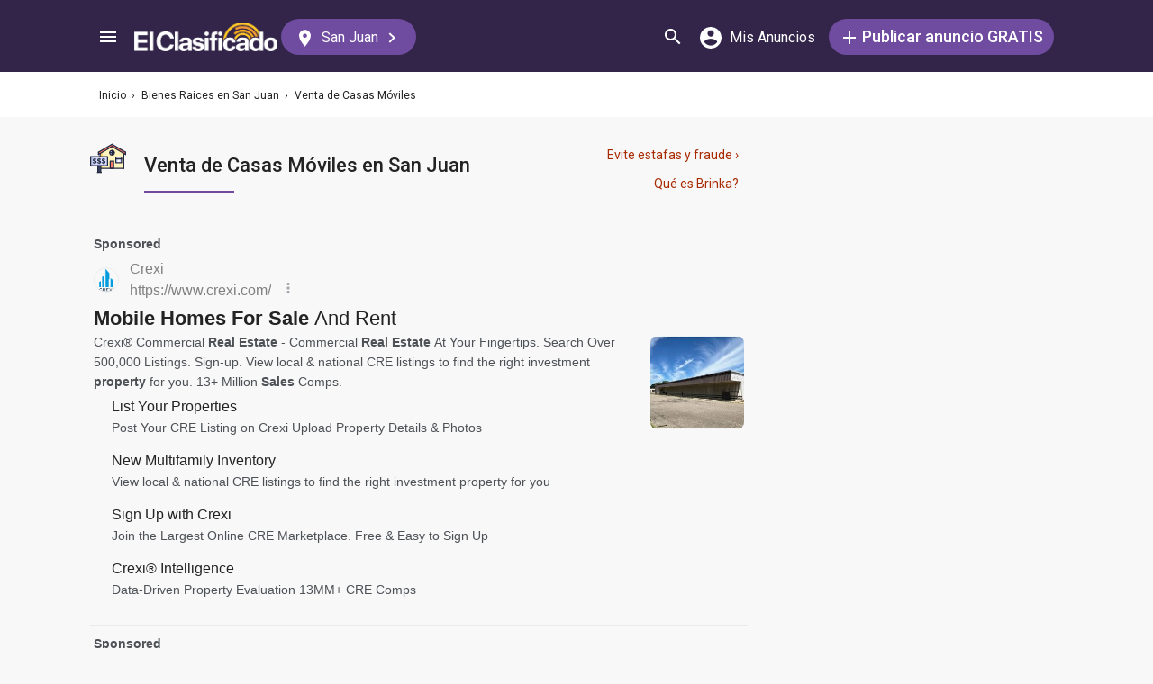

--- FILE ---
content_type: text/html; charset=UTF-8
request_url: https://syndicatedsearch.goog/afs/ads?sjk=4%2FqfpQMuRimgdtA4kEVKkw%3D%3D&adsafe=medium&adpage=1&channel=5366630475%2B2319032281%2Bec_resultMobile_agriculturaSemillas&client=pub-3937540948542251&q=Mobile%20homes%20for%20sale%20San%20Juan&r=m&type=0&oe=UTF-8&ie=UTF-8&fexp=21404%2C17300002%2C17301431%2C17301432%2C17301436%2C17301266%2C72717108&format=p3%7Cn3%7Cn5&ad=n8p3&nocache=981769254243840&num=0&output=uds_ads_only&v=3&bsl=8&pac=2&u_his=2&u_tz=0&dt=1769254243884&u_w=1280&u_h=720&biw=1280&bih=720&psw=1280&psh=1891&frm=0&uio=-wi636-wi636-wi300&cont=adblock1%7Cadblock2%7Cadblock3&drt=0&jsid=csa&jsv=858536381&rurl=https%3A%2F%2Felclasificado.com%2Fpuerto-rico-san-juan%2Fbienes-raices%2Fcasas-moviles
body_size: 21230
content:
<!doctype html><html lang="en"> <head> <style id="ssr-boilerplate">body{-webkit-text-size-adjust:100%; font-family:arial,sans-serif; margin:0;}.div{-webkit-box-flex:0 0; -webkit-flex-shrink:0; flex-shrink:0;max-width:100%;}.span:last-child, .div:last-child{-webkit-box-flex:1 0; -webkit-flex-shrink:1; flex-shrink:1;}.a{text-decoration:none; text-transform:none; color:inherit; display:inline-block;}.span{-webkit-box-flex:0 0; -webkit-flex-shrink:0; flex-shrink:0;display:inline-block; overflow:hidden; text-transform:none;}.img{border:none; max-width:100%; max-height:100%;}.i_{display:-ms-flexbox; display:-webkit-box; display:-webkit-flex; display:flex;-ms-flex-align:start; -webkit-box-align:start; -webkit-align-items:flex-start; align-items:flex-start;box-sizing:border-box; overflow:hidden;}.v_{-webkit-box-flex:1 0; -webkit-flex-shrink:1; flex-shrink:1;}.j_>span:last-child, .j_>div:last-child, .w_, .w_:last-child{-webkit-box-flex:0 0; -webkit-flex-shrink:0; flex-shrink:0;}.l_{-ms-overflow-style:none; scrollbar-width:none;}.l_::-webkit-scrollbar{display:none;}.s_{position:relative; display:inline-block;}.u_{position:absolute; top:0; left:0; height:100%; background-repeat:no-repeat; background-size:auto 100%;}.t_{display:block;}.r_{display:-ms-flexbox; display:-webkit-box; display:-webkit-flex; display:flex;-ms-flex-align:center; -webkit-box-align:center; -webkit-align-items:center; align-items:center;-ms-flex-pack:center; -webkit-box-pack:center; -webkit-justify-content:center; justify-content:center;}.q_{box-sizing:border-box; max-width:100%; max-height:100%; overflow:hidden;display:-ms-flexbox; display:-webkit-box; display:-webkit-flex; display:flex;-ms-flex-align:center; -webkit-box-align:center; -webkit-align-items:center; align-items:center;-ms-flex-pack:center; -webkit-box-pack:center; -webkit-justify-content:center; justify-content:center;}.n_{text-overflow:ellipsis; white-space:nowrap;}.p_{-ms-flex-negative:1; max-width: 100%;}.m_{overflow:hidden;}.o_{white-space:nowrap;}.x_{cursor:pointer;}.y_{display:none; position:absolute; z-index:1;}.k_>div:not(.y_) {display:-webkit-inline-box; display:-moz-inline-box; display:-ms-inline-flexbox; display:-webkit-inline-flex; display:inline-flex; vertical-align:middle;}.k_.topAlign>div{vertical-align:top;}.k_.centerAlign>div{vertical-align:middle;}.k_.bottomAlign>div{vertical-align:bottom;}.k_>span, .k_>a, .k_>img, .k_{display:inline; vertical-align:middle;}.si101:nth-of-type(5n+1) > .si141{border-left: #1f8a70 7px solid;}.rssAttrContainer ~ .si101:nth-of-type(5n+2) > .si141{border-left: #1f8a70 7px solid;}.si101:nth-of-type(5n+3) > .si141{border-left: #bedb39 7px solid;}.rssAttrContainer ~ .si101:nth-of-type(5n+4) > .si141{border-left: #bedb39 7px solid;}.si101:nth-of-type(5n+5) > .si141{border-left: #ffe11a 7px solid;}.rssAttrContainer ~ .si101:nth-of-type(5n+6) > .si141{border-left: #ffe11a 7px solid;}.si101:nth-of-type(5n+2) > .si141{border-left: #fd7400 7px solid;}.rssAttrContainer ~ .si101:nth-of-type(5n+3) > .si141{border-left: #fd7400 7px solid;}.si101:nth-of-type(5n+4) > .si141{border-left: #004358 7px solid;}.rssAttrContainer ~ .si101:nth-of-type(5n+5) > .si141{border-left: #004358 7px solid;}.z_{cursor:pointer;}.si130{display:inline; text-transform:inherit;}.flexAlignStart{-ms-flex-align:start; -webkit-box-align:start; -webkit-align-items:flex-start; align-items:flex-start;}.flexAlignBottom{-ms-flex-align:end; -webkit-box-align:end; -webkit-align-items:flex-end; align-items:flex-end;}.flexAlignCenter{-ms-flex-align:center; -webkit-box-align:center; -webkit-align-items:center; align-items:center;}.flexAlignStretch{-ms-flex-align:stretch; -webkit-box-align:stretch; -webkit-align-items:stretch; align-items:stretch;}.flexJustifyStart{-ms-flex-pack:start; -webkit-box-pack:start; -webkit-justify-content:flex-start; justify-content:flex-start;}.flexJustifyCenter{-ms-flex-pack:center; -webkit-box-pack:center; -webkit-justify-content:center; justify-content:center;}.flexJustifyEnd{-ms-flex-pack:end; -webkit-box-pack:end; -webkit-justify-content:flex-end; justify-content:flex-end;}</style>  <style>.si101{background-color:#f8f8f8;font-family:roboto,arial,sans-serif;font-size:14px;line-height:20px;padding-left:4px;padding-right:4px;padding-top:10px;color:#4d5156;}.si32{margin-bottom:15px;width:100%; -ms-flex-negative:1;-webkit-box-flex:1 0; -webkit-flex-shrink:1; flex-shrink:1;}.si33{width:100%; -ms-flex-negative:1;-webkit-box-flex:1 0; -webkit-flex-shrink:1; flex-shrink:1;}.si25{font-weight:700;border:0px solid #000000;font-size:14px;line-height:20px;margin-bottom:6px;color:808080;}.si28{font-size:16px;line-height:24px;margin-bottom:6px;color:#808080;}.si28:hover{text-decoration:underline;}.si35{height:100%;width:100%; -ms-flex-negative:1;-webkit-box-flex:1 0; -webkit-flex-shrink:1; flex-shrink:1;}.si36{height:100%;}.si38{height:48px;padding-bottom:10px;padding-right:12px;padding-top:10px;}.si39{border-radius:14px;border:1px solid #ECEDEF;height:28px;width:28px;}.si40{margin-bottom:0px;margin-left:0px;margin-right:0px;margin-top:0px;}.si41{height:100%;}.si47{height:100%;}.si49{margin-bottom:2px;margin-right:8px;}.si27{font-size:22px;line-height:26px;color:#232323;width:100%; -ms-flex-negative:1;-webkit-box-flex:1 0; -webkit-flex-shrink:1; flex-shrink:1;}.si27:hover{text-decoration:underline;}.si51{height:100%;width:100%; -ms-flex-negative:1;-webkit-box-flex:1 0; -webkit-flex-shrink:1; flex-shrink:1;}.si165{width:100%; -ms-flex-negative:1;-webkit-box-flex:1 0; -webkit-flex-shrink:1; flex-shrink:1;}.si81{padding-right:8px;width:100%; -ms-flex-negative:1;-webkit-box-flex:1 0; -webkit-flex-shrink:1; flex-shrink:1;}.si29{font-size:14px;line-height:22px;max-width:600px;}.si167{margin-top:6px;}.si163{margin-right:8px;}.si162{margin-top:6px;}.si91{margin-left:20px;}.si96{height:100%;padding-top:4px;}.si1{color:#70757a;}.si2{padding-left:0px;padding-right:3px;}.si5{border-radius:8px;}.si10{height:18px;margin-right:16px;width:18px;}.si11{color:#70757a;}.si14{margin-left:0px;margin-top:10px;}.si15{font-size:15px;color:#232323;}.si15:hover{text-decoration:underline;}.si17{font-size:14px;margin-bottom:2px;}.si18{color:#232323;}.si18:hover{text-decoration:underline;}.si19{color:#70757a;}.si69{max-width:104px;margin-left:8px;}.si70{padding-bottom:14px;padding-left:20px;padding-right:20px;padding-top:0px;}.si71{font-size:16px;line-height:26px;color:#232323;}.si71:hover{text-decoration:underline;}.si102{border-radius:8px;}.si103{height:24px;margin-right:16px;width:24px;}.si128{background-color:#e8eaed;height:1px;width:100%; -ms-flex-negative:1;-webkit-box-flex:1 0; -webkit-flex-shrink:1; flex-shrink:1;}div>div.si128:last-child{display:none;}.si130{font-weight:700;}.si148{padding-right:0px;}.si149{height:18px;padding-left:8px;width:30px;}.si151{font-size:22px;line-height:26px;padding-bottom:13px;padding-top:13px;color:#232323;}.si152{font-family:roboto,arial,sans-serif;font-size:14px;line-height:22px;padding-top:10px;color:#4d5156;}.si160{height:100%;margin-bottom:6px;}.si178{height:21px;width:21px;}.si179{border-radius:8px;max-height:231px;max-width:440px;margin-bottom:12px;margin-top:10px;}.si179 > .aa_{background-color:#000000; opacity:0.02999999932944775; bottom:0; top:0; right:0; left:0; position:absolute;}.si3{font-size:14px;}.si4{}.si4:hover{text-decoration:underline;}.si6{color:#232323;}.si8{}.si8:hover{text-decoration:underline;}.si9{font-size:14px;color:#232323;}.si21{color:#232323;}.si21:hover{text-decoration:underline;}.si22{}.si24{color:#808080;}.si31{color:#808080;}.si31:hover{text-decoration:underline;}.si155{}.y_{font-weight:400;background-color:#ffffff;border:1px solid #dddddd;font-family:sans-serif,arial,sans-serif;font-size:12px;line-height:12px;padding-bottom:5px;padding-left:5px;padding-right:5px;padding-top:5px;color:#666666;}.srSpaceChar{width:3px;}.srLink{}.srLink:hover{text-decoration:underline;}.si7{padding-bottom:3px;padding-left:6px;padding-right:4px;}.ctdRatingSpacer{width:3px;}.si16{padding-left:3px;padding-right:3px;}.sitelinksLeftColumn{padding-right:20px;}.sitelinksRightColumn{padding-left:20px;}.exp-sitelinks-container{padding-top:4px;}.priceExtensionChipsExpandoPriceHyphen{margin-left:5px;}.priceExtensionChipsPrice{margin-left:5px;margin-right:5px;}.promotionExtensionOccasion{font-weight:700;}.promotionExtensionLink{}.promotionExtensionLink:hover{text-decoration:underline;}</style> <meta content="NOINDEX, NOFOLLOW" name="ROBOTS"> <meta content="telephone=no" name="format-detection"> <meta content="origin" name="referrer"> <title>Ads by Google</title>   </head> <body>  <div id="adBlock">   <div id="ssrad-master" data-csa-needs-processing="1" data-num-ads="3" class="parent_container"><div class="i_ div si135" style="-ms-flex-direction:column; -webkit-box-orient:vertical; -webkit-flex-direction:column; flex-direction:column;-ms-flex-pack:start; -webkit-box-pack:start; -webkit-justify-content:flex-start; justify-content:flex-start;-ms-flex-align:stretch; -webkit-box-align:stretch; -webkit-align-items:stretch; align-items:stretch;" data-ad-container="1"><div id="e1" class="i_ div clicktrackedAd_js si101" style="-ms-flex-direction:column; -webkit-box-orient:vertical; -webkit-flex-direction:column; flex-direction:column;"><div class="i_ div si32" style="-ms-flex-direction:row; -webkit-box-orient:horizontal; -webkit-flex-direction:row; flex-direction:row;-ms-flex-pack:start; -webkit-box-pack:start; -webkit-justify-content:flex-start; justify-content:flex-start;-ms-flex-align:stretch; -webkit-box-align:stretch; -webkit-align-items:stretch; align-items:stretch;"><div class="i_ div si33" style="-ms-flex-direction:column; -webkit-box-orient:vertical; -webkit-flex-direction:column; flex-direction:column;-ms-flex-pack:start; -webkit-box-pack:start; -webkit-justify-content:flex-start; justify-content:flex-start;-ms-flex-align:stretch; -webkit-box-align:stretch; -webkit-align-items:stretch; align-items:stretch;"><div class="i_ div si34 w_" style="-ms-flex-direction:row; -webkit-box-orient:horizontal; -webkit-flex-direction:row; flex-direction:row;"><span class="p_ si25 span">Sponsored</span></div><div class="i_ div si28" style="-ms-flex-direction:row; -webkit-box-orient:horizontal; -webkit-flex-direction:row; flex-direction:row;"><div class="i_ div si35 v_" style="-ms-flex-direction:row; -webkit-box-orient:horizontal; -webkit-flex-direction:row; flex-direction:row;"><div class="i_ div si36" style="-ms-flex-direction:column; -webkit-box-orient:vertical; -webkit-flex-direction:column; flex-direction:column;-ms-flex-pack:center; -webkit-box-pack:center; -webkit-justify-content:center; justify-content:center;-ms-flex-align:stretch; -webkit-box-align:stretch; -webkit-align-items:stretch; align-items:stretch;"><div class="i_ div si37 v_" style="-ms-flex-direction:row; -webkit-box-orient:horizontal; -webkit-flex-direction:row; flex-direction:row;"><a href="https://syndicatedsearch.goog/aclk?sa=L&amp;pf=1&amp;ai=DChsSEwj36vfViaSSAxX4twMAHfgWKiUYACICCAEQBxoCb2E&amp;co=1&amp;ase=2&amp;gclid=EAIaIQobChMI9-r31YmkkgMV-LcDAB34FiolEAAYASAAEgKLl_D_BwE&amp;cid=[base64]&amp;cce=2&amp;category=acrcp_v1_32&amp;sig=AOD64_2g_50iICwGAcCIUFd4iio-Q52tCQ&amp;q&amp;nis=4&amp;adurl=https://www.crexi.com/properties?g_acctid%3D166-395-6227%26g_adgroupid%3D189569495436%26g_adid%3D786430260201%26g_adtype%3Dsearch%26g_campaign%3DGoogle_NonBrand_SEM_Performance_Demand_Sales_Prosp_BuyAction_National%26g_campaignid%3D23314317240%26g_keyword%3Dmobile%2520homes%2520for%2520sale%2520and%2520rent%26g_keywordid%3Dkwd-308702345471%26g_network%3Ds%26g_productid%3D%26g_locphysical%3D1023640%26g_keyword%3Dmobile%2520homes%2520for%2520sale%2520and%2520rent%26g_partition%3D%26g_keywordid%3Dkwd-308702345471%26g_ifproduct%3D%26g_campaign%3Daccount%26g_adgroupid%3D189569495436%26g_productchannel%3D%26g_merchantid%3D%26g_source%3D%7Bsourceid%7D%26g_placement%3D%26g_adid%3D786430260201%26g_locinterest%3D%26g_network%3Ds%26g_acctid%3D166-395-6227%26g_adtype%3D%26g_campaignid%3D23314317240%26g_ifcreative%3D%26utm_term%3Dmobile%2520homes%2520for%2520sale%2520and%2520rent%26utm_campaign%3DGoogle_NonBrand_SEM_Performance_Demand_Sales_Prosp_BuyAction_National%26utm_source%3Dadwords%26utm_medium%3Dppc%26hsa_acc%3D1663956227%26hsa_cam%3D23314317240%26hsa_grp%3D189569495436%26hsa_ad%3D786430260201%26hsa_src%3Ds%26hsa_tgt%3Dkwd-308702345471%26hsa_kw%3Dmobile%2520homes%2520for%2520sale%2520and%2520rent%26hsa_mt%3Db%26hsa_net%3Dadwords%26hsa_ver%3D3%26gad_source%3D5%26gad_campaignid%3D23314317240%26gclid%3DEAIaIQobChMI9-r31YmkkgMV-LcDAB34FiolEAAYASAAEgKLl_D_BwE" data-nb="1" attributionsrc="" data-set-target="1" target="_top" class="i_ a si38 w_" style="-ms-flex-direction:column; -webkit-box-orient:vertical; -webkit-flex-direction:column; flex-direction:column;-ms-flex-pack:center; -webkit-box-pack:center; -webkit-justify-content:center; justify-content:center;-ms-flex-align:center; -webkit-box-align:center; -webkit-align-items:center; align-items:center;"><div class="i_ div si39" style="-ms-flex-direction:row; -webkit-box-orient:horizontal; -webkit-flex-direction:row; flex-direction:row;"><div class="div q_ si40"><img src="https://tpc.googlesyndication.com/simgad/14717362764351655875?sqp=-oaymwEKCCgQKCABUAFYAQ&amp;rs=AOga4qmc5Mmx6cyZoPOe7DFumHFP6ZpBcA" alt="" loading="lazy" class="img"></div></div></a><div class="i_ div si41" style="-ms-flex-direction:column; -webkit-box-orient:vertical; -webkit-flex-direction:column; flex-direction:column;-ms-flex-pack:center; -webkit-box-pack:center; -webkit-justify-content:center; justify-content:center;-ms-flex-align:stretch; -webkit-box-align:stretch; -webkit-align-items:stretch; align-items:stretch;"><a class="m_ n_ si42 a" data-lines="1" data-truncate="0" href="https://syndicatedsearch.goog/aclk?sa=L&amp;pf=1&amp;ai=DChsSEwj36vfViaSSAxX4twMAHfgWKiUYACICCAEQBxoCb2E&amp;co=1&amp;ase=2&amp;gclid=EAIaIQobChMI9-r31YmkkgMV-LcDAB34FiolEAAYASAAEgKLl_D_BwE&amp;cid=[base64]&amp;cce=2&amp;category=acrcp_v1_32&amp;sig=AOD64_2g_50iICwGAcCIUFd4iio-Q52tCQ&amp;q&amp;nis=4&amp;adurl=https://www.crexi.com/properties?g_acctid%3D166-395-6227%26g_adgroupid%3D189569495436%26g_adid%3D786430260201%26g_adtype%3Dsearch%26g_campaign%3DGoogle_NonBrand_SEM_Performance_Demand_Sales_Prosp_BuyAction_National%26g_campaignid%3D23314317240%26g_keyword%3Dmobile%2520homes%2520for%2520sale%2520and%2520rent%26g_keywordid%3Dkwd-308702345471%26g_network%3Ds%26g_productid%3D%26g_locphysical%3D1023640%26g_keyword%3Dmobile%2520homes%2520for%2520sale%2520and%2520rent%26g_partition%3D%26g_keywordid%3Dkwd-308702345471%26g_ifproduct%3D%26g_campaign%3Daccount%26g_adgroupid%3D189569495436%26g_productchannel%3D%26g_merchantid%3D%26g_source%3D%7Bsourceid%7D%26g_placement%3D%26g_adid%3D786430260201%26g_locinterest%3D%26g_network%3Ds%26g_acctid%3D166-395-6227%26g_adtype%3D%26g_campaignid%3D23314317240%26g_ifcreative%3D%26utm_term%3Dmobile%2520homes%2520for%2520sale%2520and%2520rent%26utm_campaign%3DGoogle_NonBrand_SEM_Performance_Demand_Sales_Prosp_BuyAction_National%26utm_source%3Dadwords%26utm_medium%3Dppc%26hsa_acc%3D1663956227%26hsa_cam%3D23314317240%26hsa_grp%3D189569495436%26hsa_ad%3D786430260201%26hsa_src%3Ds%26hsa_tgt%3Dkwd-308702345471%26hsa_kw%3Dmobile%2520homes%2520for%2520sale%2520and%2520rent%26hsa_mt%3Db%26hsa_net%3Dadwords%26hsa_ver%3D3%26gad_source%3D5%26gad_campaignid%3D23314317240%26gclid%3DEAIaIQobChMI9-r31YmkkgMV-LcDAB34FiolEAAYASAAEgKLl_D_BwE" data-nb="1" attributionsrc="" data-set-target="1" target="_top">Crexi</a><div class="i_ div si43" style="-ms-flex-direction:row; -webkit-box-orient:horizontal; -webkit-flex-direction:row; flex-direction:row;"><a class="m_ n_ si44 v_ a" data-lines="1" data-truncate="0" href="https://syndicatedsearch.goog/aclk?sa=L&amp;pf=1&amp;ai=DChsSEwj36vfViaSSAxX4twMAHfgWKiUYACICCAEQBxoCb2E&amp;co=1&amp;ase=2&amp;gclid=EAIaIQobChMI9-r31YmkkgMV-LcDAB34FiolEAAYASAAEgKLl_D_BwE&amp;cid=[base64]&amp;cce=2&amp;category=acrcp_v1_32&amp;sig=AOD64_2g_50iICwGAcCIUFd4iio-Q52tCQ&amp;q&amp;nis=4&amp;adurl=https://www.crexi.com/properties?g_acctid%3D166-395-6227%26g_adgroupid%3D189569495436%26g_adid%3D786430260201%26g_adtype%3Dsearch%26g_campaign%3DGoogle_NonBrand_SEM_Performance_Demand_Sales_Prosp_BuyAction_National%26g_campaignid%3D23314317240%26g_keyword%3Dmobile%2520homes%2520for%2520sale%2520and%2520rent%26g_keywordid%3Dkwd-308702345471%26g_network%3Ds%26g_productid%3D%26g_locphysical%3D1023640%26g_keyword%3Dmobile%2520homes%2520for%2520sale%2520and%2520rent%26g_partition%3D%26g_keywordid%3Dkwd-308702345471%26g_ifproduct%3D%26g_campaign%3Daccount%26g_adgroupid%3D189569495436%26g_productchannel%3D%26g_merchantid%3D%26g_source%3D%7Bsourceid%7D%26g_placement%3D%26g_adid%3D786430260201%26g_locinterest%3D%26g_network%3Ds%26g_acctid%3D166-395-6227%26g_adtype%3D%26g_campaignid%3D23314317240%26g_ifcreative%3D%26utm_term%3Dmobile%2520homes%2520for%2520sale%2520and%2520rent%26utm_campaign%3DGoogle_NonBrand_SEM_Performance_Demand_Sales_Prosp_BuyAction_National%26utm_source%3Dadwords%26utm_medium%3Dppc%26hsa_acc%3D1663956227%26hsa_cam%3D23314317240%26hsa_grp%3D189569495436%26hsa_ad%3D786430260201%26hsa_src%3Ds%26hsa_tgt%3Dkwd-308702345471%26hsa_kw%3Dmobile%2520homes%2520for%2520sale%2520and%2520rent%26hsa_mt%3Db%26hsa_net%3Dadwords%26hsa_ver%3D3%26gad_source%3D5%26gad_campaignid%3D23314317240%26gclid%3DEAIaIQobChMI9-r31YmkkgMV-LcDAB34FiolEAAYASAAEgKLl_D_BwE" data-nb="1" attributionsrc="" data-set-target="1" target="_top">https://www.crexi.com/</a><div class="i_ div si45 w_" style="-ms-flex-direction:row; -webkit-box-orient:horizontal; -webkit-flex-direction:row; flex-direction:row;"><div class="i_ div w_" style="-ms-flex-direction:row; -webkit-box-orient:horizontal; -webkit-flex-direction:row; flex-direction:row;-ms-flex-pack:center; -webkit-box-pack:center; -webkit-justify-content:center; justify-content:center;-ms-flex-align:center; -webkit-box-align:center; -webkit-align-items:center; align-items:center;"><a href="https://adssettings.google.com/whythisad?source=afs_3p&amp;reasons=[base64]&amp;hl=en&amp;opi=122715837" data-notrack="true" data-set-target="1" target="_top" class="a q_ si149"><img src="https://www.google.com/images/afs/snowman.png" alt="" loading="lazy" class="img" data-pingback-type="wtac"></a></div></div></div></div></div></div></div><div class="i_ div si47 w_" style="-ms-flex-direction:row; -webkit-box-orient:horizontal; -webkit-flex-direction:row; flex-direction:row;-ms-flex-pack:center; -webkit-box-pack:center; -webkit-justify-content:center; justify-content:center;-ms-flex-align:center; -webkit-box-align:center; -webkit-align-items:center; align-items:center;"></div></div><div class="i_ div si49" style="-ms-flex-direction:column; -webkit-box-orient:vertical; -webkit-flex-direction:column; flex-direction:column;"><a class="p_ si27 a" href="https://syndicatedsearch.goog/aclk?sa=L&amp;pf=1&amp;ai=DChsSEwj36vfViaSSAxX4twMAHfgWKiUYACICCAEQBxoCb2E&amp;co=1&amp;ase=2&amp;gclid=EAIaIQobChMI9-r31YmkkgMV-LcDAB34FiolEAAYASAAEgKLl_D_BwE&amp;cid=[base64]&amp;cce=2&amp;category=acrcp_v1_32&amp;sig=AOD64_2g_50iICwGAcCIUFd4iio-Q52tCQ&amp;q&amp;nis=4&amp;adurl=https://www.crexi.com/properties?g_acctid%3D166-395-6227%26g_adgroupid%3D189569495436%26g_adid%3D786430260201%26g_adtype%3Dsearch%26g_campaign%3DGoogle_NonBrand_SEM_Performance_Demand_Sales_Prosp_BuyAction_National%26g_campaignid%3D23314317240%26g_keyword%3Dmobile%2520homes%2520for%2520sale%2520and%2520rent%26g_keywordid%3Dkwd-308702345471%26g_network%3Ds%26g_productid%3D%26g_locphysical%3D1023640%26g_keyword%3Dmobile%2520homes%2520for%2520sale%2520and%2520rent%26g_partition%3D%26g_keywordid%3Dkwd-308702345471%26g_ifproduct%3D%26g_campaign%3Daccount%26g_adgroupid%3D189569495436%26g_productchannel%3D%26g_merchantid%3D%26g_source%3D%7Bsourceid%7D%26g_placement%3D%26g_adid%3D786430260201%26g_locinterest%3D%26g_network%3Ds%26g_acctid%3D166-395-6227%26g_adtype%3D%26g_campaignid%3D23314317240%26g_ifcreative%3D%26utm_term%3Dmobile%2520homes%2520for%2520sale%2520and%2520rent%26utm_campaign%3DGoogle_NonBrand_SEM_Performance_Demand_Sales_Prosp_BuyAction_National%26utm_source%3Dadwords%26utm_medium%3Dppc%26hsa_acc%3D1663956227%26hsa_cam%3D23314317240%26hsa_grp%3D189569495436%26hsa_ad%3D786430260201%26hsa_src%3Ds%26hsa_tgt%3Dkwd-308702345471%26hsa_kw%3Dmobile%2520homes%2520for%2520sale%2520and%2520rent%26hsa_mt%3Db%26hsa_net%3Dadwords%26hsa_ver%3D3%26gad_source%3D5%26gad_campaignid%3D23314317240%26gclid%3DEAIaIQobChMI9-r31YmkkgMV-LcDAB34FiolEAAYASAAEgKLl_D_BwE" data-nb="0" attributionsrc="" data-set-target="1" target="_top"><span data-lines="2" data-truncate="0" class="span" style="display: -webkit-box; -webkit-box-orient: vertical; overflow: hidden; -webkit-line-clamp: 2; ">‪<span style='display:inline;text-transform:inherit;' class="si130 span">Mobile Homes For Sale</span> And Rent‬</span></a></div><div class="i_ div si50" style="-ms-flex-direction:row; -webkit-box-orient:horizontal; -webkit-flex-direction:row; flex-direction:row;-ms-flex-pack:start; -webkit-box-pack:start; -webkit-justify-content:flex-start; justify-content:flex-start;-ms-flex-align:stretch; -webkit-box-align:stretch; -webkit-align-items:stretch; align-items:stretch;"><div class="i_ div si51 v_" style="-ms-flex-direction:column; -webkit-box-orient:vertical; -webkit-flex-direction:column; flex-direction:column;"><div class="i_ div si165" style="-ms-flex-direction:row; -webkit-box-orient:horizontal; -webkit-flex-direction:row; flex-direction:row;"><div class="i_ div si81 v_" style="-ms-flex-direction:column; -webkit-box-orient:vertical; -webkit-flex-direction:column; flex-direction:column;"><span class="p_ si29 span"><span data-lines="4" data-truncate="0" class="span" style="display: -webkit-box; -webkit-box-orient: vertical; overflow: hidden; -webkit-line-clamp: 4; ">Crexi® Commercial <span style='display:inline;text-transform:inherit;' class="si130 span">Real Estate</span> - Commercial <span style='display:inline;text-transform:inherit;' class="si130 span">Real Estate</span> At Your Fingertips. Search Over 500,000 Listings. Sign-up. View local &amp; 
national CRE listings to find the right investment <span style='display:inline;text-transform:inherit;' class="si130 span">property</span> for you. 13+ Million <span style='display:inline;text-transform:inherit;' class="si130 span">Sales</span> Comps.</span></span></div></div><div class="i_ div si85" style="-ms-flex-direction:row; -webkit-box-orient:horizontal; -webkit-flex-direction:row; flex-direction:row;"><div class="i_ div exp-sitelinks-container" style="-ms-flex-direction:column; -webkit-box-orient:vertical; -webkit-flex-direction:column; flex-direction:column;"><div class="i_ div si70" style="-ms-flex-direction:column; -webkit-box-orient:vertical; -webkit-flex-direction:column; flex-direction:column;-ms-flex-pack:start; -webkit-box-pack:start; -webkit-justify-content:flex-start; justify-content:flex-start;-ms-flex-align:stretch; -webkit-box-align:stretch; -webkit-align-items:stretch; align-items:stretch;"><a class="m_ n_ si71 a" data-lines="1" data-truncate="0" href="https://syndicatedsearch.goog/aclk?sa=L&amp;pf=1&amp;ai=DChsSEwj36vfViaSSAxX4twMAHfgWKiUYACICCAEQDxoCb2E&amp;co=1&amp;ase=2&amp;gclid=EAIaIQobChMI9-r31YmkkgMV-LcDAB34FiolEAAYASABEgKKNPD_BwE&amp;cid=[base64]&amp;cce=2&amp;category=acrcp_v1_32&amp;sig=AOD64_2Nc6gdX411Qaqct77oQSKPsTdAFQ&amp;nis=4&amp;adurl=https://www.crexi.com/add-properties?openSignUp%3Dtrue%26g_acctid%3D166-395-6227%26g_adgroupid%3D189569495436%26g_adid%3D786430260201%26g_adtype%3Dsearch%26g_campaign%3DGoogle_NonBrand_SEM_Performance_Demand_Sales_Prosp_BuyAction_National%26g_campaignid%3D23314317240%26g_keyword%3Dmobile%2520homes%2520for%2520sale%2520and%2520rent%26g_keywordid%3Dkwd-308702345471%26g_network%3Ds%26g_productid%3D%26g_locphysical%3D1023640%26g_keyword%3Dmobile%2520homes%2520for%2520sale%2520and%2520rent%26g_partition%3D%26g_keywordid%3Dkwd-308702345471%26g_ifproduct%3D%26g_campaign%3Daccount%26g_adgroupid%3D189569495436%26g_productchannel%3D%26g_merchantid%3D%26g_source%3D%7Bsourceid%7D%26g_placement%3D%26g_adid%3D786430260201%26g_locinterest%3D%26g_network%3Ds%26g_acctid%3D166-395-6227%26g_adtype%3D%26g_campaignid%3D23314317240%26g_ifcreative%3D%26utm_term%3Dmobile%2520homes%2520for%2520sale%2520and%2520rent%26utm_campaign%3DGoogle_NonBrand_SEM_Performance_Demand_Sales_Prosp_BuyAction_National%26utm_source%3Dadwords%26utm_medium%3Dppc%26hsa_acc%3D1663956227%26hsa_cam%3D23314317240%26hsa_grp%3D189569495436%26hsa_ad%3D786430260201%26hsa_src%3Ds%26hsa_tgt%3Dkwd-308702345471%26hsa_kw%3Dmobile%2520homes%2520for%2520sale%2520and%2520rent%26hsa_mt%3Db%26hsa_net%3Dadwords%26hsa_ver%3D3%26gad_source%3D5%26gad_campaignid%3D23314317240%26gclid%3DEAIaIQobChMI9-r31YmkkgMV-LcDAB34FiolEAAYASABEgKKNPD_BwE" data-nb="6" attributionsrc="" data-set-target="1" target="_top">List Your Properties</a><span data-lines="1" data-truncate="0" class="m_ n_ si72 span">Post Your CRE Listing on Crexi Upload Property Details &amp; Photos</span></div><div class="i_ div si70" style="-ms-flex-direction:column; -webkit-box-orient:vertical; -webkit-flex-direction:column; flex-direction:column;-ms-flex-pack:start; -webkit-box-pack:start; -webkit-justify-content:flex-start; justify-content:flex-start;-ms-flex-align:stretch; -webkit-box-align:stretch; -webkit-align-items:stretch; align-items:stretch;"><a class="m_ n_ si71 a" data-lines="1" data-truncate="0" href="https://syndicatedsearch.goog/aclk?sa=L&amp;pf=1&amp;ai=DChsSEwj36vfViaSSAxX4twMAHfgWKiUYACICCAEQFBoCb2E&amp;co=1&amp;ase=2&amp;gclid=EAIaIQobChMI9-r31YmkkgMV-LcDAB34FiolEAAYASACEgLYpfD_BwE&amp;cid=[base64]&amp;cce=2&amp;category=acrcp_v1_32&amp;sig=AOD64_1zyX1hPAESs04SYM7vg_1IdDt0oA&amp;nis=4&amp;adurl=https://www.crexi.com/properties?g_acctid%3D166-395-6227%26g_adgroupid%3D189569495436%26g_adid%3D786430260201%26g_adtype%3Dsearch%26g_campaign%3DGoogle_NonBrand_SEM_Performance_Demand_Sales_Prosp_BuyAction_National%26g_campaignid%3D23314317240%26g_keyword%3Dmobile%2520homes%2520for%2520sale%2520and%2520rent%26g_keywordid%3Dkwd-308702345471%26g_network%3Ds%26g_acctid%3D166-395-6227%26g_adgroupid%3D189569495436%26g_adid%3D786430260201%26g_adtype%3Dsearch%26g_campaign%3DGoogle_NonBrand_SEM_Performance_Demand_Sales_Prosp_BuyAction_National%26g_campaignid%3D23314317240%26g_keyword%3Dmobile%2520homes%2520for%2520sale%2520and%2520rent%26g_keywordid%3Dkwd-308702345471%26g_network%3Ds%26g_productid%3D%26g_locphysical%3D1023640%26g_keyword%3Dmobile%2520homes%2520for%2520sale%2520and%2520rent%26g_partition%3D%26g_keywordid%3Dkwd-308702345471%26g_ifproduct%3D%26g_campaign%3Daccount%26g_adgroupid%3D189569495436%26g_productchannel%3D%26g_merchantid%3D%26g_source%3D%7Bsourceid%7D%26g_placement%3D%26g_adid%3D786430260201%26g_locinterest%3D%26g_network%3Ds%26g_acctid%3D166-395-6227%26g_adtype%3D%26g_campaignid%3D23314317240%26g_ifcreative%3D%26utm_term%3Dmobile%2520homes%2520for%2520sale%2520and%2520rent%26utm_campaign%3DGoogle_NonBrand_SEM_Performance_Demand_Sales_Prosp_BuyAction_National%26utm_source%3Dadwords%26utm_medium%3Dppc%26hsa_acc%3D1663956227%26hsa_cam%3D23314317240%26hsa_grp%3D189569495436%26hsa_ad%3D786430260201%26hsa_src%3Ds%26hsa_tgt%3Dkwd-308702345471%26hsa_kw%3Dmobile%2520homes%2520for%2520sale%2520and%2520rent%26hsa_mt%3Db%26hsa_net%3Dadwords%26hsa_ver%3D3%26gad_source%3D5%26gad_campaignid%3D23314317240%26gclid%3DEAIaIQobChMI9-r31YmkkgMV-LcDAB34FiolEAAYASACEgLYpfD_BwE" data-nb="6" attributionsrc="" data-set-target="1" target="_top">New Multifamily Inventory</a><span data-lines="1" data-truncate="0" class="m_ n_ si72 span">View local &amp; national CRE listings to find the right investment property 
for you</span></div><div class="i_ div si70" style="-ms-flex-direction:column; -webkit-box-orient:vertical; -webkit-flex-direction:column; flex-direction:column;-ms-flex-pack:start; -webkit-box-pack:start; -webkit-justify-content:flex-start; justify-content:flex-start;-ms-flex-align:stretch; -webkit-box-align:stretch; -webkit-align-items:stretch; align-items:stretch;"><a class="m_ n_ si71 a" data-lines="1" data-truncate="0" href="https://syndicatedsearch.goog/aclk?sa=L&amp;pf=1&amp;ai=DChsSEwj36vfViaSSAxX4twMAHfgWKiUYACICCAEQGBoCb2E&amp;co=1&amp;ase=2&amp;gclid=EAIaIQobChMI9-r31YmkkgMV-LcDAB34FiolEAAYASADEgJzCPD_BwE&amp;cid=[base64]&amp;cce=2&amp;category=acrcp_v1_32&amp;sig=AOD64_0x4GFZ9H-sZuTmaTfxX4k-mYc_FQ&amp;nis=4&amp;adurl=https://www.crexi.com?openSignUp%3Dtrue%26g_acctid%3D166-395-6227%26g_adgroupid%3D189569495436%26g_adid%3D786430260201%26g_adtype%3Dsearch%26g_campaign%3DGoogle_NonBrand_SEM_Performance_Demand_Sales_Prosp_BuyAction_National%26g_campaignid%3D23314317240%26g_keyword%3Dmobile%2520homes%2520for%2520sale%2520and%2520rent%26g_keywordid%3Dkwd-308702345471%26g_network%3Ds%26g_productid%3D%26g_locphysical%3D1023640%26g_keyword%3Dmobile%2520homes%2520for%2520sale%2520and%2520rent%26g_partition%3D%26g_keywordid%3Dkwd-308702345471%26g_ifproduct%3D%26g_campaign%3Daccount%26g_adgroupid%3D189569495436%26g_productchannel%3D%26g_merchantid%3D%26g_source%3D%7Bsourceid%7D%26g_placement%3D%26g_adid%3D786430260201%26g_locinterest%3D%26g_network%3Ds%26g_acctid%3D166-395-6227%26g_adtype%3D%26g_campaignid%3D23314317240%26g_ifcreative%3D%26utm_term%3Dmobile%2520homes%2520for%2520sale%2520and%2520rent%26utm_campaign%3DGoogle_NonBrand_SEM_Performance_Demand_Sales_Prosp_BuyAction_National%26utm_source%3Dadwords%26utm_medium%3Dppc%26hsa_acc%3D1663956227%26hsa_cam%3D23314317240%26hsa_grp%3D189569495436%26hsa_ad%3D786430260201%26hsa_src%3Ds%26hsa_tgt%3Dkwd-308702345471%26hsa_kw%3Dmobile%2520homes%2520for%2520sale%2520and%2520rent%26hsa_mt%3Db%26hsa_net%3Dadwords%26hsa_ver%3D3%26gad_source%3D5%26gad_campaignid%3D23314317240%26gclid%3DEAIaIQobChMI9-r31YmkkgMV-LcDAB34FiolEAAYASADEgJzCPD_BwE" data-nb="6" attributionsrc="" data-set-target="1" target="_top">Sign Up with Crexi</a><span data-lines="1" data-truncate="0" class="m_ n_ si72 span">Join the Largest Online CRE Marketplace. Free &amp; Easy to Sign Up</span></div><div class="i_ div si70" style="-ms-flex-direction:column; -webkit-box-orient:vertical; -webkit-flex-direction:column; flex-direction:column;-ms-flex-pack:start; -webkit-box-pack:start; -webkit-justify-content:flex-start; justify-content:flex-start;-ms-flex-align:stretch; -webkit-box-align:stretch; -webkit-align-items:stretch; align-items:stretch;"><a class="m_ n_ si71 a" data-lines="1" data-truncate="0" href="https://syndicatedsearch.goog/aclk?sa=L&amp;pf=1&amp;ai=DChsSEwj36vfViaSSAxX4twMAHfgWKiUYACICCAEQGhoCb2E&amp;co=1&amp;ase=2&amp;gclid=EAIaIQobChMI9-r31YmkkgMV-LcDAB34FiolEAAYASAEEgJdHvD_BwE&amp;cid=[base64]&amp;cce=2&amp;category=acrcp_v1_32&amp;sig=AOD64_3jp1_2cfwqjtNjdjT7s5dNK64PFw&amp;nis=4&amp;adurl=https://www.crexi.com/intelligence?g_acctid%3D166-395-6227%26g_adgroupid%3D189569495436%26g_adid%3D786430260201%26g_adtype%3Dsearch%26g_campaign%3DGoogle_NonBrand_SEM_Performance_Demand_Sales_Prosp_BuyAction_National%26g_campaignid%3D23314317240%26g_keyword%3Dmobile%2520homes%2520for%2520sale%2520and%2520rent%26g_keywordid%3Dkwd-308702345471%26g_network%3Ds%26g_productid%3D%26g_locphysical%3D1023640%26g_keyword%3Dmobile%2520homes%2520for%2520sale%2520and%2520rent%26g_partition%3D%26g_keywordid%3Dkwd-308702345471%26g_ifproduct%3D%26g_campaign%3Daccount%26g_adgroupid%3D189569495436%26g_productchannel%3D%26g_merchantid%3D%26g_source%3D%7Bsourceid%7D%26g_placement%3D%26g_adid%3D786430260201%26g_locinterest%3D%26g_network%3Ds%26g_acctid%3D166-395-6227%26g_adtype%3D%26g_campaignid%3D23314317240%26g_ifcreative%3D%26utm_term%3Dmobile%2520homes%2520for%2520sale%2520and%2520rent%26utm_campaign%3DGoogle_NonBrand_SEM_Performance_Demand_Sales_Prosp_BuyAction_National%26utm_source%3Dadwords%26utm_medium%3Dppc%26hsa_acc%3D1663956227%26hsa_cam%3D23314317240%26hsa_grp%3D189569495436%26hsa_ad%3D786430260201%26hsa_src%3Ds%26hsa_tgt%3Dkwd-308702345471%26hsa_kw%3Dmobile%2520homes%2520for%2520sale%2520and%2520rent%26hsa_mt%3Db%26hsa_net%3Dadwords%26hsa_ver%3D3%26gad_source%3D5%26gad_campaignid%3D23314317240%26gclid%3DEAIaIQobChMI9-r31YmkkgMV-LcDAB34FiolEAAYASAEEgJdHvD_BwE" data-nb="6" attributionsrc="" data-set-target="1" target="_top">Crexi® Intelligence</a><span data-lines="1" data-truncate="0" class="m_ n_ si72 span">Data-Driven Property Evaluation 13MM+ CRE‎ Comps</span></div></div></div></div><div class="i_ div si96 w_" style="-ms-flex-direction:row; -webkit-box-orient:horizontal; -webkit-flex-direction:row; flex-direction:row;"><div class="i_ div si69" style="-ms-flex-direction:row; -webkit-box-orient:horizontal; -webkit-flex-direction:row; flex-direction:row;-ms-flex-pack:center; -webkit-box-pack:center; -webkit-justify-content:center; justify-content:center;-ms-flex-align:center; -webkit-box-align:center; -webkit-align-items:center; align-items:center;"><a href="https://syndicatedsearch.goog/aclk?sa=L&amp;pf=1&amp;ai=DChsSEwj36vfViaSSAxX4twMAHfgWKiUYACICCAEQHRoCb2E&amp;co=1&amp;ase=2&amp;gclid=EAIaIQobChMI9-r31YmkkgMV-LcDAB34FiolEAAYASAFEgJccvD_BwE&amp;cid=[base64]&amp;cce=2&amp;category=acrcp_v1_32&amp;sig=AOD64_3mjYGV5ROHnhR5IGGvbeGevvxkMg&amp;nis=4&amp;adurl=https://www.crexi.com/properties?g_acctid%3D166-395-6227%26g_adgroupid%3D189569495436%26g_adid%3D786430260201%26g_adtype%3Dsearch%26g_campaign%3DGoogle_NonBrand_SEM_Performance_Demand_Sales_Prosp_BuyAction_National%26g_campaignid%3D23314317240%26g_keyword%3Dmobile%2520homes%2520for%2520sale%2520and%2520rent%26g_keywordid%3Dkwd-308702345471%26g_network%3Ds%26g_productid%3D%26g_locphysical%3D1023640%26g_keyword%3Dmobile%2520homes%2520for%2520sale%2520and%2520rent%26g_partition%3D%26g_keywordid%3Dkwd-308702345471%26g_ifproduct%3D%26g_campaign%3Daccount%26g_adgroupid%3D189569495436%26g_productchannel%3D%26g_merchantid%3D%26g_source%3D%7Bsourceid%7D%26g_placement%3D%26g_adid%3D786430260201%26g_locinterest%3D%26g_network%3Ds%26g_acctid%3D166-395-6227%26g_adtype%3D%26g_campaignid%3D23314317240%26g_ifcreative%3D%26utm_term%3Dmobile%2520homes%2520for%2520sale%2520and%2520rent%26utm_campaign%3DGoogle_NonBrand_SEM_Performance_Demand_Sales_Prosp_BuyAction_National%26utm_source%3Dadwords%26utm_medium%3Dppc%26hsa_acc%3D1663956227%26hsa_cam%3D23314317240%26hsa_grp%3D189569495436%26hsa_ad%3D786430260201%26hsa_src%3Ds%26hsa_tgt%3Dkwd-308702345471%26hsa_kw%3Dmobile%2520homes%2520for%2520sale%2520and%2520rent%26hsa_mt%3Db%26hsa_net%3Dadwords%26hsa_ver%3D3%26gad_source%3D5%26gad_campaignid%3D23314317240%26gclid%3DEAIaIQobChMI9-r31YmkkgMV-LcDAB34FiolEAAYASAFEgJccvD_BwE" data-nb="9" attributionsrc="" data-set-target="1" target="_top" aria-hidden="true" tabindex="-1" class="a q_ si102"><img src="https://tpc.googlesyndication.com/simgad/595668465056515494?sqp=-oaymwEMCMgBEMgBIAFQAVgB&amp;rs=AOga4qm6OwMr7myW_c31SD6Tr9Vz2W5Xhg" alt="" loading="lazy" class="img"></a></div></div></div></div></div></div><div class="i_ div si128" style="-ms-flex-direction:row; -webkit-box-orient:horizontal; -webkit-flex-direction:row; flex-direction:row;"></div><div id="e2" class="i_ div clicktrackedAd_js si101" style="-ms-flex-direction:column; -webkit-box-orient:vertical; -webkit-flex-direction:column; flex-direction:column;"><div class="i_ div si32" style="-ms-flex-direction:row; -webkit-box-orient:horizontal; -webkit-flex-direction:row; flex-direction:row;-ms-flex-pack:start; -webkit-box-pack:start; -webkit-justify-content:flex-start; justify-content:flex-start;-ms-flex-align:stretch; -webkit-box-align:stretch; -webkit-align-items:stretch; align-items:stretch;"><div class="i_ div si33" style="-ms-flex-direction:column; -webkit-box-orient:vertical; -webkit-flex-direction:column; flex-direction:column;-ms-flex-pack:start; -webkit-box-pack:start; -webkit-justify-content:flex-start; justify-content:flex-start;-ms-flex-align:stretch; -webkit-box-align:stretch; -webkit-align-items:stretch; align-items:stretch;"><div class="i_ div si34 w_" style="-ms-flex-direction:row; -webkit-box-orient:horizontal; -webkit-flex-direction:row; flex-direction:row;"><span class="p_ si25 span">Sponsored</span></div><div class="i_ div si28" style="-ms-flex-direction:row; -webkit-box-orient:horizontal; -webkit-flex-direction:row; flex-direction:row;"><div class="i_ div si35 v_" style="-ms-flex-direction:row; -webkit-box-orient:horizontal; -webkit-flex-direction:row; flex-direction:row;"><div class="i_ div si36" style="-ms-flex-direction:column; -webkit-box-orient:vertical; -webkit-flex-direction:column; flex-direction:column;-ms-flex-pack:center; -webkit-box-pack:center; -webkit-justify-content:center; justify-content:center;-ms-flex-align:stretch; -webkit-box-align:stretch; -webkit-align-items:stretch; align-items:stretch;"><div class="i_ div si37 v_" style="-ms-flex-direction:row; -webkit-box-orient:horizontal; -webkit-flex-direction:row; flex-direction:row;"><a href="https://syndicatedsearch.goog/aclk?sa=L&amp;pf=1&amp;ai=DChsSEwj36vfViaSSAxX4twMAHfgWKiUYACICCAEQDhoCb2E&amp;co=1&amp;ase=2&amp;gclid=EAIaIQobChMI9-r31YmkkgMV-LcDAB34FiolEAAYAiAAEgKE3PD_BwE&amp;cid=[base64]&amp;cce=2&amp;category=acrcp_v1_32&amp;sig=AOD64_3KlP86RO-wsKxYuviGTbp5yXRaQg&amp;q&amp;nis=4&amp;adurl=https://www.hudforeclosed.com/landing.html?adid%3DH359007%26AFID%3Dabandoned%2520mobile%2520homes%2520for%2520sale%26XID%3DEAIaIQobChMI9-r31YmkkgMV-LcDAB34FiolEAAYAiAAEgKE3PD_BwE%26gad_source%3D5%26gad_campaignid%3D15521670945%26gclid%3DEAIaIQobChMI9-r31YmkkgMV-LcDAB34FiolEAAYAiAAEgKE3PD_BwE" data-nb="1" attributionsrc="" data-set-target="1" target="_top" class="i_ a si38 w_" style="-ms-flex-direction:column; -webkit-box-orient:vertical; -webkit-flex-direction:column; flex-direction:column;-ms-flex-pack:center; -webkit-box-pack:center; -webkit-justify-content:center; justify-content:center;-ms-flex-align:center; -webkit-box-align:center; -webkit-align-items:center; align-items:center;"><div class="i_ div si39" style="-ms-flex-direction:row; -webkit-box-orient:horizontal; -webkit-flex-direction:row; flex-direction:row;"><div class="div q_ si40"><img src="https://afs.googleusercontent.com/svg/larger-globe.svg?c=%2380868B" alt="" loading="lazy" class="img"></div></div></a><div class="i_ div si41" style="-ms-flex-direction:column; -webkit-box-orient:vertical; -webkit-flex-direction:column; flex-direction:column;-ms-flex-pack:center; -webkit-box-pack:center; -webkit-justify-content:center; justify-content:center;-ms-flex-align:stretch; -webkit-box-align:stretch; -webkit-align-items:stretch; align-items:stretch;"><a class="m_ n_ si42 a" data-lines="1" data-truncate="0" href="https://syndicatedsearch.goog/aclk?sa=L&amp;pf=1&amp;ai=DChsSEwj36vfViaSSAxX4twMAHfgWKiUYACICCAEQDhoCb2E&amp;co=1&amp;ase=2&amp;gclid=EAIaIQobChMI9-r31YmkkgMV-LcDAB34FiolEAAYAiAAEgKE3PD_BwE&amp;cid=[base64]&amp;cce=2&amp;category=acrcp_v1_32&amp;sig=AOD64_3KlP86RO-wsKxYuviGTbp5yXRaQg&amp;q&amp;nis=4&amp;adurl=https://www.hudforeclosed.com/landing.html?adid%3DH359007%26AFID%3Dabandoned%2520mobile%2520homes%2520for%2520sale%26XID%3DEAIaIQobChMI9-r31YmkkgMV-LcDAB34FiolEAAYAiAAEgKE3PD_BwE%26gad_source%3D5%26gad_campaignid%3D15521670945%26gclid%3DEAIaIQobChMI9-r31YmkkgMV-LcDAB34FiolEAAYAiAAEgKE3PD_BwE" data-nb="1" attributionsrc="" data-set-target="1" target="_top">HUDForeclosed.com</a><div class="i_ div si43" style="-ms-flex-direction:row; -webkit-box-orient:horizontal; -webkit-flex-direction:row; flex-direction:row;"><a class="m_ n_ si44 v_ a" data-lines="1" data-truncate="0" href="https://syndicatedsearch.goog/aclk?sa=L&amp;pf=1&amp;ai=DChsSEwj36vfViaSSAxX4twMAHfgWKiUYACICCAEQDhoCb2E&amp;co=1&amp;ase=2&amp;gclid=EAIaIQobChMI9-r31YmkkgMV-LcDAB34FiolEAAYAiAAEgKE3PD_BwE&amp;cid=[base64]&amp;cce=2&amp;category=acrcp_v1_32&amp;sig=AOD64_3KlP86RO-wsKxYuviGTbp5yXRaQg&amp;q&amp;nis=4&amp;adurl=https://www.hudforeclosed.com/landing.html?adid%3DH359007%26AFID%3Dabandoned%2520mobile%2520homes%2520for%2520sale%26XID%3DEAIaIQobChMI9-r31YmkkgMV-LcDAB34FiolEAAYAiAAEgKE3PD_BwE%26gad_source%3D5%26gad_campaignid%3D15521670945%26gclid%3DEAIaIQobChMI9-r31YmkkgMV-LcDAB34FiolEAAYAiAAEgKE3PD_BwE" data-nb="1" attributionsrc="" data-set-target="1" target="_top">https://www.hudforeclosed.com/</a><div class="i_ div si45 w_" style="-ms-flex-direction:row; -webkit-box-orient:horizontal; -webkit-flex-direction:row; flex-direction:row;"><div class="i_ div w_" style="-ms-flex-direction:row; -webkit-box-orient:horizontal; -webkit-flex-direction:row; flex-direction:row;-ms-flex-pack:center; -webkit-box-pack:center; -webkit-justify-content:center; justify-content:center;-ms-flex-align:center; -webkit-box-align:center; -webkit-align-items:center; align-items:center;"><a href="https://adssettings.google.com/whythisad?source=afs_3p&amp;reasons=[base64]&amp;hl=en&amp;opi=122715837" data-notrack="true" data-set-target="1" target="_top" class="a q_ si149"><img src="https://www.google.com/images/afs/snowman.png" alt="" loading="lazy" class="img" data-pingback-type="wtac"></a></div></div></div></div></div></div></div><div class="i_ div si47 w_" style="-ms-flex-direction:row; -webkit-box-orient:horizontal; -webkit-flex-direction:row; flex-direction:row;-ms-flex-pack:center; -webkit-box-pack:center; -webkit-justify-content:center; justify-content:center;-ms-flex-align:center; -webkit-box-align:center; -webkit-align-items:center; align-items:center;"></div></div><div class="i_ div si49" style="-ms-flex-direction:column; -webkit-box-orient:vertical; -webkit-flex-direction:column; flex-direction:column;"><a class="p_ si27 a" href="https://syndicatedsearch.goog/aclk?sa=L&amp;pf=1&amp;ai=DChsSEwj36vfViaSSAxX4twMAHfgWKiUYACICCAEQDhoCb2E&amp;co=1&amp;ase=2&amp;gclid=EAIaIQobChMI9-r31YmkkgMV-LcDAB34FiolEAAYAiAAEgKE3PD_BwE&amp;cid=[base64]&amp;cce=2&amp;category=acrcp_v1_32&amp;sig=AOD64_3KlP86RO-wsKxYuviGTbp5yXRaQg&amp;q&amp;nis=4&amp;adurl=https://www.hudforeclosed.com/landing.html?adid%3DH359007%26AFID%3Dabandoned%2520mobile%2520homes%2520for%2520sale%26XID%3DEAIaIQobChMI9-r31YmkkgMV-LcDAB34FiolEAAYAiAAEgKE3PD_BwE%26gad_source%3D5%26gad_campaignid%3D15521670945%26gclid%3DEAIaIQobChMI9-r31YmkkgMV-LcDAB34FiolEAAYAiAAEgKE3PD_BwE" data-nb="0" attributionsrc="" data-set-target="1" target="_top"><span data-lines="2" data-truncate="0" class="span" style="display: -webkit-box; -webkit-box-orient: vertical; overflow: hidden; -webkit-line-clamp: 2; ">Abandoned <span style='display:inline;text-transform:inherit;' class="si130 span">Mobile Homes For Sale</span> - <span style='display:inline;text-transform:inherit;' class="si130 span">Homes</span> Priced From $10,000</span></a></div><div class="i_ div si50" style="-ms-flex-direction:row; -webkit-box-orient:horizontal; -webkit-flex-direction:row; flex-direction:row;-ms-flex-pack:start; -webkit-box-pack:start; -webkit-justify-content:flex-start; justify-content:flex-start;-ms-flex-align:stretch; -webkit-box-align:stretch; -webkit-align-items:stretch; align-items:stretch;"><div class="i_ div si51 v_" style="-ms-flex-direction:column; -webkit-box-orient:vertical; -webkit-flex-direction:column; flex-direction:column;"><div class="i_ div si165" style="-ms-flex-direction:row; -webkit-box-orient:horizontal; -webkit-flex-direction:row; flex-direction:row;"><div class="i_ div si81 v_" style="-ms-flex-direction:column; -webkit-box-orient:vertical; -webkit-flex-direction:column; flex-direction:column;"><span class="p_ si29 span"><span data-lines="4" data-truncate="0" class="span" style="display: -webkit-box; -webkit-box-orient: vertical; overflow: hidden; -webkit-line-clamp: 4; ">Find HUD Foreclosure Fortunes - Access Our Database Of Foreclosures, Short <span style='display:inline;text-transform:inherit;' class="si130 span">Sales</span> &amp; More. Search <span style='display:inline;text-transform:inherit;' class="si130 span">Homes</span> &amp; Connect With a <span style='display:inline;text-transform:inherit;' class="si130 span">Real Estate</span> Agent To <span style='display:inline;text-transform:inherit;' class="si130 span">Purchase</span> the <span style='display:inline;text-transform:inherit;' class="si130 span">Home</span> of Your Dreams. Affordable Foreclosures. Local Deals Under Market. 
Foreclosures Priced Low. HUD <span style='display:inline;text-transform:inherit;' class="si130 span">Homes For Sale</span>.</span></span></div></div><div class="i_ div si85" style="-ms-flex-direction:row; -webkit-box-orient:horizontal; -webkit-flex-direction:row; flex-direction:row;"><div class="i_ div si14" style="-ms-flex-direction:row; -webkit-box-orient:horizontal; -webkit-flex-direction:row; flex-direction:row;-ms-flex-pack:start; -webkit-box-pack:start; -webkit-justify-content:flex-start; justify-content:flex-start;-ms-flex-align:stretch; -webkit-box-align:stretch; -webkit-align-items:stretch; align-items:stretch;"><div class="i_ div" data-drop="true" style="-ms-flex-direction:row; -webkit-box-orient:horizontal; -webkit-flex-direction:row; flex-direction:row;"><a class="m_ o_ si15 a" data-lines="1" data-truncate="0" href="https://syndicatedsearch.goog/aclk?sa=L&amp;pf=1&amp;ai=DChsSEwj36vfViaSSAxX4twMAHfgWKiUYACICCAEQFRoCb2E&amp;co=1&amp;ase=2&amp;gclid=EAIaIQobChMI9-r31YmkkgMV-LcDAB34FiolEAAYAiABEgJhv_D_BwE&amp;cid=[base64]&amp;cce=2&amp;category=acrcp_v1_32&amp;sig=AOD64_1GbgoXiSmJMbHCwSxvNrPTMUVZQA&amp;nis=4&amp;adurl=http://www.hudforeclosed.com/welcome.html?adid%3DH359007%26AFID%3DSL_Local_abandoned%2520mobile%2520homes%2520for%2520sale%26XID%3DEAIaIQobChMI9-r31YmkkgMV-LcDAB34FiolEAAYAiABEgJhv_D_BwE%26adid%3DH359007%26AFID%3Dabandoned%2520mobile%2520homes%2520for%2520sale%26XID%3DEAIaIQobChMI9-r31YmkkgMV-LcDAB34FiolEAAYAiABEgJhv_D_BwE%26gad_source%3D5%26gad_campaignid%3D15521670945%26gclid%3DEAIaIQobChMI9-r31YmkkgMV-LcDAB34FiolEAAYAiABEgJhv_D_BwE" data-nb="6" attributionsrc="" data-set-target="1" target="_top">Local Listings</a></div><div class="i_ div" data-drop="true" style="-ms-flex-direction:row; -webkit-box-orient:horizontal; -webkit-flex-direction:row; flex-direction:row;"><span class="p_ si16 span">·</span><a class="m_ o_ si15 a" data-lines="1" data-truncate="1" href="https://syndicatedsearch.goog/aclk?sa=L&amp;pf=1&amp;ai=DChsSEwj36vfViaSSAxX4twMAHfgWKiUYACICCAEQGRoCb2E&amp;co=1&amp;ase=2&amp;gclid=EAIaIQobChMI9-r31YmkkgMV-LcDAB34FiolEAAYAiACEgLk2_D_BwE&amp;cid=[base64]&amp;cce=2&amp;category=acrcp_v1_32&amp;sig=AOD64_0BwqoVYixtSfM7aO9JIujH8hXZpA&amp;nis=4&amp;adurl=https://www.hudforeclosed.com/landing.html?adid%3DH359007%26AFID%3Dabandoned%2520mobile%2520homes%2520for%2520sale%26XID%3DEAIaIQobChMI9-r31YmkkgMV-LcDAB34FiolEAAYAiACEgLk2_D_BwE%26gad_source%3D5%26gad_campaignid%3D15521670945%26gclid%3DEAIaIQobChMI9-r31YmkkgMV-LcDAB34FiolEAAYAiACEgLk2_D_BwE" data-nb="6" attributionsrc="" data-set-target="1" target="_top">Abandoned Homes Near You</a></div><div class="i_ div" data-drop="true" style="-ms-flex-direction:row; -webkit-box-orient:horizontal; -webkit-flex-direction:row; flex-direction:row;"><span class="p_ si16 span">·</span><a class="m_ o_ si15 a" data-lines="1" data-truncate="1" href="https://syndicatedsearch.goog/aclk?sa=L&amp;pf=1&amp;ai=DChsSEwj36vfViaSSAxX4twMAHfgWKiUYACICCAEQHBoCb2E&amp;co=1&amp;ase=2&amp;gclid=EAIaIQobChMI9-r31YmkkgMV-LcDAB34FiolEAAYAiADEgLuEvD_BwE&amp;cid=[base64]&amp;cce=2&amp;category=acrcp_v1_32&amp;sig=AOD64_24m2kgwJMd0h3B9tTjfPPIedciEA&amp;nis=4&amp;adurl=http://www.hudforeclosed.com/welcome.html?adid%3DH359007%26AFID%3DSL_Search_abandoned%2520mobile%2520homes%2520for%2520sale%26XID%3DEAIaIQobChMI9-r31YmkkgMV-LcDAB34FiolEAAYAiADEgLuEvD_BwE%26adid%3DH359007%26AFID%3Dabandoned%2520mobile%2520homes%2520for%2520sale%26XID%3DEAIaIQobChMI9-r31YmkkgMV-LcDAB34FiolEAAYAiADEgLuEvD_BwE%26gad_source%3D5%26gad_campaignid%3D15521670945%26gclid%3DEAIaIQobChMI9-r31YmkkgMV-LcDAB34FiolEAAYAiADEgLuEvD_BwE" data-nb="6" attributionsrc="" data-set-target="1" target="_top">Search Homes Now</a></div><div class="i_ div" data-drop="true" style="-ms-flex-direction:row; -webkit-box-orient:horizontal; -webkit-flex-direction:row; flex-direction:row;"><span class="p_ si16 span">·</span><a class="m_ o_ si15 a" data-lines="1" data-truncate="1" href="https://syndicatedsearch.goog/aclk?sa=L&amp;pf=1&amp;ai=DChsSEwj36vfViaSSAxX4twMAHfgWKiUYACICCAEQHxoCb2E&amp;co=1&amp;ase=2&amp;gclid=EAIaIQobChMI9-r31YmkkgMV-LcDAB34FiolEAAYAiAEEgKhWvD_BwE&amp;cid=[base64]&amp;cce=2&amp;category=acrcp_v1_32&amp;sig=AOD64_1RmLHC6v0tyPkasgrZY9RMGa1WCw&amp;nis=4&amp;adurl=http://www.hudforeclosed.com/welcome.html?adid%3DH359007%26AFID%3DSL_Dynamic_Search_abandoned%2520mobile%2520homes%2520for%2520sale%26XID%3DEAIaIQobChMI9-r31YmkkgMV-LcDAB34FiolEAAYAiAEEgKhWvD_BwE%26adid%3DH359007%26AFID%3Dabandoned%2520mobile%2520homes%2520for%2520sale%26XID%3DEAIaIQobChMI9-r31YmkkgMV-LcDAB34FiolEAAYAiAEEgKhWvD_BwE%26gad_source%3D5%26gad_campaignid%3D15521670945%26gclid%3DEAIaIQobChMI9-r31YmkkgMV-LcDAB34FiolEAAYAiAEEgKhWvD_BwE" data-nb="6" attributionsrc="" data-set-target="1" target="_top">Find Nearby Deals</a></div></div></div></div><div class="i_ div si96 w_" style="-ms-flex-direction:row; -webkit-box-orient:horizontal; -webkit-flex-direction:row; flex-direction:row;"><div class="i_ div si69" style="-ms-flex-direction:row; -webkit-box-orient:horizontal; -webkit-flex-direction:row; flex-direction:row;-ms-flex-pack:center; -webkit-box-pack:center; -webkit-justify-content:center; justify-content:center;-ms-flex-align:center; -webkit-box-align:center; -webkit-align-items:center; align-items:center;"><a href="https://syndicatedsearch.goog/aclk?sa=L&amp;pf=1&amp;ai=DChsSEwj36vfViaSSAxX4twMAHfgWKiUYACICCAEQIRoCb2E&amp;co=1&amp;ase=2&amp;gclid=EAIaIQobChMI9-r31YmkkgMV-LcDAB34FiolEAAYAiAFEgKwC_D_BwE&amp;cid=[base64]&amp;cce=2&amp;category=acrcp_v1_32&amp;sig=AOD64_1p3P3nTvEyDqLjYhbmXBv71KEcAw&amp;nis=4&amp;adurl=https://www.hudforeclosed.com/landing.html?adid%3DH359007%26AFID%3Dabandoned%2520mobile%2520homes%2520for%2520sale%26XID%3DEAIaIQobChMI9-r31YmkkgMV-LcDAB34FiolEAAYAiAFEgKwC_D_BwE%26gad_source%3D5%26gad_campaignid%3D15521670945%26gclid%3DEAIaIQobChMI9-r31YmkkgMV-LcDAB34FiolEAAYAiAFEgKwC_D_BwE" data-nb="9" attributionsrc="" data-set-target="1" target="_top" aria-hidden="true" tabindex="-1" class="a q_ si102"><img src="https://tpc.googlesyndication.com/simgad/11252267547145630455?sqp=-oaymwEMCMgBEMgBIAFQAVgB&amp;rs=AOga4qn-tbj6EQz5TMGxkptYf6mt488QKA" alt="" loading="lazy" class="img"></a></div></div></div></div></div></div><div class="i_ div si128" style="-ms-flex-direction:row; -webkit-box-orient:horizontal; -webkit-flex-direction:row; flex-direction:row;"></div><div id="e4" class="i_ div clicktrackedAd_js si101" style="-ms-flex-direction:column; -webkit-box-orient:vertical; -webkit-flex-direction:column; flex-direction:column;"><div class="i_ div si32" style="-ms-flex-direction:row; -webkit-box-orient:horizontal; -webkit-flex-direction:row; flex-direction:row;-ms-flex-pack:start; -webkit-box-pack:start; -webkit-justify-content:flex-start; justify-content:flex-start;-ms-flex-align:stretch; -webkit-box-align:stretch; -webkit-align-items:stretch; align-items:stretch;"><div class="i_ div si33" style="-ms-flex-direction:column; -webkit-box-orient:vertical; -webkit-flex-direction:column; flex-direction:column;-ms-flex-pack:start; -webkit-box-pack:start; -webkit-justify-content:flex-start; justify-content:flex-start;-ms-flex-align:stretch; -webkit-box-align:stretch; -webkit-align-items:stretch; align-items:stretch;"><div class="i_ div si34 w_" style="-ms-flex-direction:row; -webkit-box-orient:horizontal; -webkit-flex-direction:row; flex-direction:row;"><span class="p_ si25 span">Sponsored</span></div><div class="i_ div si28" style="-ms-flex-direction:row; -webkit-box-orient:horizontal; -webkit-flex-direction:row; flex-direction:row;"><div class="i_ div si35 v_" style="-ms-flex-direction:row; -webkit-box-orient:horizontal; -webkit-flex-direction:row; flex-direction:row;"><div class="i_ div si36" style="-ms-flex-direction:column; -webkit-box-orient:vertical; -webkit-flex-direction:column; flex-direction:column;-ms-flex-pack:center; -webkit-box-pack:center; -webkit-justify-content:center; justify-content:center;-ms-flex-align:stretch; -webkit-box-align:stretch; -webkit-align-items:stretch; align-items:stretch;"><div class="i_ div si37 v_" style="-ms-flex-direction:row; -webkit-box-orient:horizontal; -webkit-flex-direction:row; flex-direction:row;"><a href="https://syndicatedsearch.goog/aclk?sa=L&amp;ai=DChsSEwj36vfViaSSAxX4twMAHfgWKiUYACICCAEQChoCb2E&amp;co=1&amp;ase=2&amp;gclid=EAIaIQobChMI9-r31YmkkgMV-LcDAB34FiolEAAYAyAAEgKgAPD_BwE&amp;cid=[base64]&amp;cce=2&amp;category=acrcp_v1_32&amp;sig=AOD64_1UBjZpvvqmlxS7ywPkLn6yWmD3hA&amp;q&amp;nis=4&amp;adurl=https://www.opendoor.com/tk?route%3Dhttps://sell.opendoor.com%26f%3Donline%26p%3Dgoogle%26d%3Dsearch%26c%3D23485827103%26k%3D%26m%3Dc%26v%3D%26z%3D1023640%26a%3D%26t%3D%26mt%3D%26n%3Dx%26ap%3D%26fi%3D%26utm_source%3Dgoogle%26utm_medium%3Dsearch%26utm_campaign%3D23485827103%26utm_adgid%3D%26utm_content%3D%26utm_term%3D%26odid%3Dgo_23485827103___%26utm_cat%3D%26utm_geo%3D%26gad_source%3D5%26gad_campaignid%3D23476177080" data-nb="1" attributionsrc="" data-set-target="1" target="_top" class="i_ a si38 w_" style="-ms-flex-direction:column; -webkit-box-orient:vertical; -webkit-flex-direction:column; flex-direction:column;-ms-flex-pack:center; -webkit-box-pack:center; -webkit-justify-content:center; justify-content:center;-ms-flex-align:center; -webkit-box-align:center; -webkit-align-items:center; align-items:center;"><div class="i_ div si39" style="-ms-flex-direction:row; -webkit-box-orient:horizontal; -webkit-flex-direction:row; flex-direction:row;"><div class="div q_ si40"><img src="https://tpc.googlesyndication.com/simgad/16661353146519199810?sqp=-oaymwEKCCgQKCABUAFYAQ&amp;rs=AOga4qnlq6S_htffE1aqxFwfb8i4rNkiMQ" alt="" loading="lazy" class="img"></div></div></a><div class="i_ div si41" style="-ms-flex-direction:column; -webkit-box-orient:vertical; -webkit-flex-direction:column; flex-direction:column;-ms-flex-pack:center; -webkit-box-pack:center; -webkit-justify-content:center; justify-content:center;-ms-flex-align:stretch; -webkit-box-align:stretch; -webkit-align-items:stretch; align-items:stretch;"><a class="m_ n_ si42 a" data-lines="1" data-truncate="0" href="https://syndicatedsearch.goog/aclk?sa=L&amp;ai=DChsSEwj36vfViaSSAxX4twMAHfgWKiUYACICCAEQChoCb2E&amp;co=1&amp;ase=2&amp;gclid=EAIaIQobChMI9-r31YmkkgMV-LcDAB34FiolEAAYAyAAEgKgAPD_BwE&amp;cid=[base64]&amp;cce=2&amp;category=acrcp_v1_32&amp;sig=AOD64_1UBjZpvvqmlxS7ywPkLn6yWmD3hA&amp;q&amp;nis=4&amp;adurl=https://www.opendoor.com/tk?route%3Dhttps://sell.opendoor.com%26f%3Donline%26p%3Dgoogle%26d%3Dsearch%26c%3D23485827103%26k%3D%26m%3Dc%26v%3D%26z%3D1023640%26a%3D%26t%3D%26mt%3D%26n%3Dx%26ap%3D%26fi%3D%26utm_source%3Dgoogle%26utm_medium%3Dsearch%26utm_campaign%3D23485827103%26utm_adgid%3D%26utm_content%3D%26utm_term%3D%26odid%3Dgo_23485827103___%26utm_cat%3D%26utm_geo%3D%26gad_source%3D5%26gad_campaignid%3D23476177080" data-nb="1" attributionsrc="" data-set-target="1" target="_top">Opendoor</a><div class="i_ div si43" style="-ms-flex-direction:row; -webkit-box-orient:horizontal; -webkit-flex-direction:row; flex-direction:row;"><a class="m_ n_ si44 v_ a" data-lines="1" data-truncate="0" href="https://syndicatedsearch.goog/aclk?sa=L&amp;ai=DChsSEwj36vfViaSSAxX4twMAHfgWKiUYACICCAEQChoCb2E&amp;co=1&amp;ase=2&amp;gclid=EAIaIQobChMI9-r31YmkkgMV-LcDAB34FiolEAAYAyAAEgKgAPD_BwE&amp;cid=[base64]&amp;cce=2&amp;category=acrcp_v1_32&amp;sig=AOD64_1UBjZpvvqmlxS7ywPkLn6yWmD3hA&amp;q&amp;nis=4&amp;adurl=https://www.opendoor.com/tk?route%3Dhttps://sell.opendoor.com%26f%3Donline%26p%3Dgoogle%26d%3Dsearch%26c%3D23485827103%26k%3D%26m%3Dc%26v%3D%26z%3D1023640%26a%3D%26t%3D%26mt%3D%26n%3Dx%26ap%3D%26fi%3D%26utm_source%3Dgoogle%26utm_medium%3Dsearch%26utm_campaign%3D23485827103%26utm_adgid%3D%26utm_content%3D%26utm_term%3D%26odid%3Dgo_23485827103___%26utm_cat%3D%26utm_geo%3D%26gad_source%3D5%26gad_campaignid%3D23476177080" data-nb="1" attributionsrc="" data-set-target="1" target="_top">https://www.opendoor.com/</a><div class="i_ div si45 w_" style="-ms-flex-direction:row; -webkit-box-orient:horizontal; -webkit-flex-direction:row; flex-direction:row;"><div class="i_ div w_" style="-ms-flex-direction:row; -webkit-box-orient:horizontal; -webkit-flex-direction:row; flex-direction:row;-ms-flex-pack:center; -webkit-box-pack:center; -webkit-justify-content:center; justify-content:center;-ms-flex-align:center; -webkit-box-align:center; -webkit-align-items:center; align-items:center;"><a href="https://adssettings.google.com/whythisad?source=afs_3p&amp;reasons=[base64]&amp;hl=en&amp;opi=122715837" data-notrack="true" data-set-target="1" target="_top" class="a q_ si149"><img src="https://www.google.com/images/afs/snowman.png" alt="" loading="lazy" class="img" data-pingback-type="wtac"></a></div></div></div></div></div></div></div><div class="i_ div si47 w_" style="-ms-flex-direction:row; -webkit-box-orient:horizontal; -webkit-flex-direction:row; flex-direction:row;-ms-flex-pack:center; -webkit-box-pack:center; -webkit-justify-content:center; justify-content:center;-ms-flex-align:center; -webkit-box-align:center; -webkit-align-items:center; align-items:center;"></div></div><div class="i_ div si49" style="-ms-flex-direction:column; -webkit-box-orient:vertical; -webkit-flex-direction:column; flex-direction:column;"><a class="p_ si27 a" href="https://syndicatedsearch.goog/aclk?sa=L&amp;ai=DChsSEwj36vfViaSSAxX4twMAHfgWKiUYACICCAEQChoCb2E&amp;co=1&amp;ase=2&amp;gclid=EAIaIQobChMI9-r31YmkkgMV-LcDAB34FiolEAAYAyAAEgKgAPD_BwE&amp;cid=[base64]&amp;cce=2&amp;category=acrcp_v1_32&amp;sig=AOD64_1UBjZpvvqmlxS7ywPkLn6yWmD3hA&amp;q&amp;nis=4&amp;adurl=https://www.opendoor.com/tk?route%3Dhttps://sell.opendoor.com%26f%3Donline%26p%3Dgoogle%26d%3Dsearch%26c%3D23485827103%26k%3D%26m%3Dc%26v%3D%26z%3D1023640%26a%3D%26t%3D%26mt%3D%26n%3Dx%26ap%3D%26fi%3D%26utm_source%3Dgoogle%26utm_medium%3Dsearch%26utm_campaign%3D23485827103%26utm_adgid%3D%26utm_content%3D%26utm_term%3D%26odid%3Dgo_23485827103___%26utm_cat%3D%26utm_geo%3D%26gad_source%3D5%26gad_campaignid%3D23476177080" data-nb="0" attributionsrc="" data-set-target="1" target="_top"><span data-lines="2" data-truncate="0" class="span" style="display: -webkit-box; -webkit-box-orient: vertical; overflow: hidden; -webkit-line-clamp: 2; "><span style='display:inline;text-transform:inherit;' class="si130 span">Sell</span> for Cash or List</span></a></div><div class="i_ div si50" style="-ms-flex-direction:row; -webkit-box-orient:horizontal; -webkit-flex-direction:row; flex-direction:row;-ms-flex-pack:start; -webkit-box-pack:start; -webkit-justify-content:flex-start; justify-content:flex-start;-ms-flex-align:stretch; -webkit-box-align:stretch; -webkit-align-items:stretch; align-items:stretch;"><div class="i_ div si51 v_" style="-ms-flex-direction:column; -webkit-box-orient:vertical; -webkit-flex-direction:column; flex-direction:column;"><div class="i_ div si165" style="-ms-flex-direction:row; -webkit-box-orient:horizontal; -webkit-flex-direction:row; flex-direction:row;"><div class="i_ div si81 v_" style="-ms-flex-direction:column; -webkit-box-orient:vertical; -webkit-flex-direction:column; flex-direction:column;"><span class="p_ si29 span"><span data-lines="4" data-truncate="0" class="span" style="display: -webkit-box; -webkit-box-orient: vertical; overflow: hidden; -webkit-line-clamp: 4; "><span style='display:inline;text-transform:inherit;' class="si130 span">Sell</span> Your <span style='display:inline;text-transform:inherit;' class="si130 span">Home</span> Your Way - The experienced iBuyer that has been trusted by homeowners 
across America since 2014. The path to a smooth <span style='display:inline;text-transform:inherit;' class="si130 span">home sale</span> starts at Opendoor.com. Explore your selling options. Pick Your Move Out 
Date.</span></span><div class="i_ div si167" style="-ms-flex-direction:row; -webkit-box-orient:horizontal; -webkit-flex-direction:row; flex-direction:row;"><div class="i_ div si1" style="-ms-flex-direction:row; -webkit-box-orient:horizontal; -webkit-flex-direction:row; flex-direction:row;-ms-flex-pack:start; -webkit-box-pack:start; -webkit-justify-content:flex-start; justify-content:flex-start;-ms-flex-align:center; -webkit-box-align:center; -webkit-align-items:center; align-items:center;"><div class="r_ si2 div"><div class="s_ div"><img src="https://www.google.com/images/afs/sr-star-off.png" loading="lazy" class="t_ img" role="none"/><div class="u_ div" style="background-image: url(https://www.google.com/images/afs/sr-star-on.png); width: 98.00000190734863%" role="img" loading="lazy" aria-label="Rated 4.9 out of 5,"></div></div></div><div class="i_ div" style="-ms-flex-direction:row; -webkit-box-orient:horizontal; -webkit-flex-direction:row; flex-direction:row;"><div class="i_ div srLink" style="-ms-flex-direction:row; -webkit-box-orient:horizontal; -webkit-flex-direction:row; flex-direction:row;"><a class="m_ o_ si3 a" data-lines="1" data-truncate="0" href="https://www.google.com/shopping/ratings/account/metrics?q=opendoor.com&amp;c=US&amp;v=19" data-notrack="true" data-set-target="1" target="_top">rating</a></div><div class="i_ div srSpaceChar" style="-ms-flex-direction:row; -webkit-box-orient:horizontal; -webkit-flex-direction:row; flex-direction:row;"></div><span data-lines="1" data-truncate="1" class="m_ o_ si3 span">for opendoor.com</span></div></div></div></div></div><div class="i_ div si85" style="-ms-flex-direction:row; -webkit-box-orient:horizontal; -webkit-flex-direction:row; flex-direction:row;"><div class="i_ div si90" style="-ms-flex-direction:row; -webkit-box-orient:horizontal; -webkit-flex-direction:row; flex-direction:row;-ms-flex-pack:start; -webkit-box-pack:start; -webkit-justify-content:flex-start; justify-content:flex-start;-ms-flex-align:end; -webkit-box-align:end; -webkit-align-items:flex-end; align-items:flex-end;"><div class="i_ div si91" style="-ms-flex-direction:row; -webkit-box-orient:horizontal; -webkit-flex-direction:row; flex-direction:row;"><div class="i_ div si14" style="-ms-flex-direction:row; -webkit-box-orient:horizontal; -webkit-flex-direction:row; flex-direction:row;"><div class="i_ div sitelinksTextContainer" style="-ms-flex-direction:row; -webkit-box-orient:horizontal; -webkit-flex-direction:row; flex-direction:row;-ms-flex-pack:start; -webkit-box-pack:start; -webkit-justify-content:flex-start; justify-content:flex-start;-ms-flex-align:start; -webkit-box-align:start; -webkit-align-items:flex-start; align-items:flex-start;"><div class="i_ div sitelinksLeftColumn" style="-ms-flex-direction:column; -webkit-box-orient:vertical; -webkit-flex-direction:column; flex-direction:column;-ms-flex-pack:start; -webkit-box-pack:start; -webkit-justify-content:flex-start; justify-content:flex-start;-ms-flex-align:stretch; -webkit-box-align:stretch; -webkit-align-items:stretch; align-items:stretch;"><a class="m_ n_ si15 a" data-lines="1" data-truncate="0" href="https://syndicatedsearch.goog/aclk?sa=L&amp;ai=DChsSEwj36vfViaSSAxX4twMAHfgWKiUYACICCAEQERoCb2E&amp;co=1&amp;ase=2&amp;gclid=EAIaIQobChMI9-r31YmkkgMV-LcDAB34FiolEAAYAyABEgKzpvD_BwE&amp;cid=[base64]&amp;cce=2&amp;category=acrcp_v1_32&amp;sig=AOD64_1guoPfAMp0gwzR26xlGD-1YqJ66w&amp;nis=4&amp;adurl=https://www.opendoor.com/tk?route%3Dhttps://sell.opendoor.com%26f%3Donline%26p%3Dgoogle%26d%3Dsearch%26c%3D23485827103%26k%3D%26m%3Dc%26v%3D%26z%3D1023640%26a%3D%26t%3D%26mt%3D%26n%3Dx%26ap%3D%26fi%3D%26utm_source%3Dgoogle%26utm_medium%3Dsearch%26utm_campaign%3D23485827103%26utm_adgid%3D%26utm_content%3D%26utm_term%3D%26odid%3Dgo_23485827103___%26utm_cat%3D%26utm_geo%3D%26gad_source%3D5%26gad_campaignid%3D23476177080" data-nb="6" attributionsrc="" data-set-target="1" target="_top">Choose When You Move</a><a class="m_ n_ si15 a" data-lines="1" data-truncate="0" href="https://syndicatedsearch.goog/aclk?sa=L&amp;ai=DChsSEwj36vfViaSSAxX4twMAHfgWKiUYACICCAEQGxoCb2E&amp;co=1&amp;ase=2&amp;gclid=EAIaIQobChMI9-r31YmkkgMV-LcDAB34FiolEAAYAyADEgKch_D_BwE&amp;cid=[base64]&amp;cce=2&amp;category=acrcp_v1_32&amp;sig=AOD64_0jcCTafJDvZNZbY6sZISozNWb2lg&amp;nis=4&amp;adurl=https://www.opendoor.com/tk?route%3Dhttps://www.opendoor.com/home-sale-calculator%26f%3Donline%26p%3Dgoogle%26d%3Dsearch%26c%3D23485827103%26k%3D%26m%3Dc%26v%3D%26z%3D1023640%26a%3D%26t%3D%26mt%3D%26n%3Dx%26ap%3D%26fi%3D%26utm_source%3Dgoogle%26utm_medium%3Dsearch%26utm_campaign%3D23485827103%26utm_adgid%3D%26utm_content%3D%26utm_term%3D%26odid%3Dgo_23485827103___%26utm_cat%3D%26utm_geo%3D%26gad_source%3D5%26gad_campaignid%3D23476177080" data-nb="6" attributionsrc="" data-set-target="1" target="_top">Home Sale Calculator</a><a class="m_ n_ si15 a" data-lines="1" data-truncate="0" href="https://syndicatedsearch.goog/aclk?sa=L&amp;ai=DChsSEwj36vfViaSSAxX4twMAHfgWKiUYACICCAEQIBoCb2E&amp;co=1&amp;ase=2&amp;gclid=EAIaIQobChMI9-r31YmkkgMV-LcDAB34FiolEAAYAyAFEgLGaPD_BwE&amp;cid=[base64]&amp;cce=2&amp;category=acrcp_v1_32&amp;sig=AOD64_3sjgcq6nWb2fJkyh9arbyDem_Vtg&amp;nis=4&amp;adurl=https://www.opendoor.com/tk?route%3Dhttps://www.opendoor.com/mortgage-calculator%26f%3Donline%26p%3Dgoogle%26d%3Dsearch%26c%3D23485827103%26k%3D%26m%3Dc%26v%3D%26z%3D1023640%26a%3D%26t%3D%26mt%3D%26n%3Dx%26ap%3D%26fi%3D%26utm_source%3Dgoogle%26utm_medium%3Dsearch%26utm_campaign%3D23485827103%26utm_adgid%3D%26utm_content%3D%26utm_term%3D%26odid%3Dgo_23485827103___%26utm_cat%3D%26utm_geo%3D%26gad_source%3D5%26gad_campaignid%3D23476177080" data-nb="6" attributionsrc="" data-set-target="1" target="_top">Calculate Your Mortgage</a></div><div class="i_ div sitelinksRightColumn" style="-ms-flex-direction:column; -webkit-box-orient:vertical; -webkit-flex-direction:column; flex-direction:column;-ms-flex-pack:start; -webkit-box-pack:start; -webkit-justify-content:flex-start; justify-content:flex-start;-ms-flex-align:stretch; -webkit-box-align:stretch; -webkit-align-items:stretch; align-items:stretch;"><a class="m_ n_ si15 a" data-lines="1" data-truncate="0" href="https://syndicatedsearch.goog/aclk?sa=L&amp;ai=DChsSEwj36vfViaSSAxX4twMAHfgWKiUYACICCAEQFxoCb2E&amp;co=1&amp;ase=2&amp;gclid=EAIaIQobChMI9-r31YmkkgMV-LcDAB34FiolEAAYAyACEgJ0dPD_BwE&amp;cid=[base64]&amp;cce=2&amp;category=acrcp_v1_32&amp;sig=AOD64_014uy3-X-awQoDtQkGs4unwv5jGg&amp;nis=4&amp;adurl=https://www.opendoor.com/tk?route%3Dhttps://sell.opendoor.com%26f%3Donline%26p%3Dgoogle%26d%3Dsearch%26c%3D23485827103%26k%3D%26m%3Dc%26v%3D%26z%3D1023640%26a%3D%26t%3D%26mt%3D%26n%3Dx%26ap%3D%26fi%3D%26utm_source%3Dgoogle%26utm_medium%3Dsearch%26utm_campaign%3D23485827103%26utm_adgid%3D%26utm_content%3D%26utm_term%3D%26odid%3Dgo_23485827103___%26utm_cat%3D%26utm_geo%3D%26gad_source%3D5%26gad_campaignid%3D23476177080" data-nb="6" attributionsrc="" data-set-target="1" target="_top">We&#39;re Buying Homes</a><a class="m_ n_ si15 a" data-lines="1" data-truncate="0" href="https://syndicatedsearch.goog/aclk?sa=L&amp;ai=DChsSEwj36vfViaSSAxX4twMAHfgWKiUYACICCAEQHhoCb2E&amp;co=1&amp;ase=2&amp;gclid=EAIaIQobChMI9-r31YmkkgMV-LcDAB34FiolEAAYAyAEEgLDlPD_BwE&amp;cid=[base64]&amp;cce=2&amp;category=acrcp_v1_32&amp;sig=AOD64_34Js6JCTjdjI5Br6tA2mn9B6zBbg&amp;nis=4&amp;adurl=https://www.opendoor.com/tk?/route%3D%252Fw%252Fstories%26f%3Donline%26p%3Dgoogle%26d%3Dsearch%26c%3D23485827103%26k%3D%26m%3Dc%26v%3D%26z%3D1023640%26a%3D%26t%3D%26mt%3D%26n%3Dx%26ap%3D%26fi%3D%26utm_source%3Dgoogle%26utm_medium%3Dsearch%26utm_campaign%3D23485827103%26utm_adgid%3D%26utm_content%3D%26utm_term%3D%26odid%3Dgo_23485827103___%26utm_cat%3D%26utm_geo%3D%26gad_source%3D5%26gad_campaignid%3D23476177080" data-nb="6" attributionsrc="" data-set-target="1" target="_top">Sell Your Home Online</a><a class="m_ n_ si15 a" data-lines="1" data-truncate="0" href="https://syndicatedsearch.goog/aclk?sa=L&amp;ai=DChsSEwj36vfViaSSAxX4twMAHfgWKiUYACICCAEQIhoCb2E&amp;co=1&amp;ase=2&amp;gclid=EAIaIQobChMI9-r31YmkkgMV-LcDAB34FiolEAAYAyAGEgLl3_D_BwE&amp;cid=[base64]&amp;cce=2&amp;category=acrcp_v1_32&amp;sig=AOD64_3NfP8f5FE3DPdQUH-qI_pI64QT8w&amp;nis=4&amp;adurl=https://www.opendoor.com/tk?route%3D/reviews%26f%3Donline%26p%3Dgoogle%26d%3Dsearch%26c%3D23485827103%26k%3D%26m%3Dc%26v%3D%26z%3D1023640%26a%3D%26t%3D%26mt%3D%26n%3Dx%26ap%3D%26fi%3D%26utm_source%3Dgoogle%26utm_medium%3Dsearch%26utm_campaign%3D23485827103%26utm_adgid%3D%26utm_content%3D%26utm_term%3D%26odid%3Dgo_23485827103___%26utm_cat%3D%26utm_geo%3D%26gad_source%3D5%26gad_campaignid%3D23476177080" data-nb="6" attributionsrc="" data-set-target="1" target="_top">Reviews</a></div></div></div></div></div></div></div><div class="i_ div si96 w_" style="-ms-flex-direction:row; -webkit-box-orient:horizontal; -webkit-flex-direction:row; flex-direction:row;"><div class="i_ div si69" style="-ms-flex-direction:row; -webkit-box-orient:horizontal; -webkit-flex-direction:row; flex-direction:row;-ms-flex-pack:center; -webkit-box-pack:center; -webkit-justify-content:center; justify-content:center;-ms-flex-align:center; -webkit-box-align:center; -webkit-align-items:center; align-items:center;"><a href="https://syndicatedsearch.goog/aclk?sa=L&amp;ai=DChsSEwj36vfViaSSAxX4twMAHfgWKiUYACICCAEQIxoCb2E&amp;co=1&amp;ase=2&amp;gclid=EAIaIQobChMI9-r31YmkkgMV-LcDAB34FiolEAAYAyAHEgKt0fD_BwE&amp;cid=[base64]&amp;cce=2&amp;category=acrcp_v1_32&amp;sig=AOD64_2wL-wRrJOXm62s4Ra5r0VLokxLsg&amp;nis=4&amp;adurl=https://www.opendoor.com/tk?route%3Dhttps://sell.opendoor.com%26f%3Donline%26p%3Dgoogle%26d%3Dsearch%26c%3D23485827103%26k%3D%26m%3Dc%26v%3D%26z%3D1023640%26a%3D%26t%3D%26mt%3D%26n%3Dx%26ap%3D%26fi%3D%26utm_source%3Dgoogle%26utm_medium%3Dsearch%26utm_campaign%3D23485827103%26utm_adgid%3D%26utm_content%3D%26utm_term%3D%26odid%3Dgo_23485827103___%26utm_cat%3D%26utm_geo%3D%26gad_source%3D5%26gad_campaignid%3D23476177080" data-nb="9" attributionsrc="" data-set-target="1" target="_top" aria-hidden="true" tabindex="-1" class="a q_ si102"><img src="https://tpc.googlesyndication.com/simgad/4662298258945678086?sqp=-oaymwEMCMgBEMgBIAFQAVgB&amp;rs=AOga4qkeLHTnKnOZJM4V_9Kdij1Wnrie7Q" alt="" loading="lazy" class="img"></a></div></div></div></div></div></div><div class="i_ div si128" style="-ms-flex-direction:row; -webkit-box-orient:horizontal; -webkit-flex-direction:row; flex-direction:row;"></div></div></div> </div> <div id="ssrab" style="display:none;"><!--leader-content--><style id="ssrs-slave-1">.si101{background-color:#f8f8f8;font-family:roboto,arial,sans-serif;font-size:14px;line-height:20px;padding-left:4px;padding-right:4px;padding-top:10px;color:#4d5156;}.si32{margin-bottom:15px;width:100%; -ms-flex-negative:1;-webkit-box-flex:1 0; -webkit-flex-shrink:1; flex-shrink:1;}.si33{width:100%; -ms-flex-negative:1;-webkit-box-flex:1 0; -webkit-flex-shrink:1; flex-shrink:1;}.si25{font-weight:700;border:0px solid #000000;font-size:14px;line-height:20px;margin-bottom:6px;color:808080;}.si28{font-size:16px;line-height:24px;margin-bottom:6px;color:#808080;}.si28:hover{text-decoration:underline;}.si35{height:100%;width:100%; -ms-flex-negative:1;-webkit-box-flex:1 0; -webkit-flex-shrink:1; flex-shrink:1;}.si36{height:100%;}.si38{height:48px;padding-bottom:10px;padding-right:12px;padding-top:10px;}.si39{border-radius:14px;border:1px solid #ECEDEF;height:28px;width:28px;}.si40{margin-bottom:0px;margin-left:0px;margin-right:0px;margin-top:0px;}.si41{height:100%;}.si47{height:100%;}.si49{margin-bottom:2px;margin-right:8px;}.si27{font-size:22px;line-height:26px;color:#232323;width:100%; -ms-flex-negative:1;-webkit-box-flex:1 0; -webkit-flex-shrink:1; flex-shrink:1;}.si27:hover{text-decoration:underline;}.si51{height:100%;width:100%; -ms-flex-negative:1;-webkit-box-flex:1 0; -webkit-flex-shrink:1; flex-shrink:1;}.si165{width:100%; -ms-flex-negative:1;-webkit-box-flex:1 0; -webkit-flex-shrink:1; flex-shrink:1;}.si81{padding-right:8px;width:100%; -ms-flex-negative:1;-webkit-box-flex:1 0; -webkit-flex-shrink:1; flex-shrink:1;}.si29{font-size:14px;line-height:22px;max-width:600px;}.si167{margin-top:6px;}.si163{margin-right:8px;}.si162{margin-top:6px;}.si91{margin-left:20px;}.si96{height:100%;padding-top:4px;}.si1{color:#70757a;}.si2{padding-left:0px;padding-right:3px;}.si5{border-radius:8px;}.si10{height:18px;margin-right:16px;width:18px;}.si11{color:#70757a;}.si14{margin-left:0px;margin-top:10px;}.si15{font-size:15px;color:#232323;}.si15:hover{text-decoration:underline;}.si17{font-size:14px;margin-bottom:2px;}.si18{color:#232323;}.si18:hover{text-decoration:underline;}.si19{color:#70757a;}.si69{max-width:104px;margin-left:8px;}.si70{padding-bottom:14px;padding-left:20px;padding-right:20px;padding-top:0px;}.si71{font-size:16px;line-height:26px;color:#232323;}.si71:hover{text-decoration:underline;}.si102{border-radius:8px;}.si103{height:24px;margin-right:16px;width:24px;}.si128{background-color:#e8eaed;height:1px;width:100%; -ms-flex-negative:1;-webkit-box-flex:1 0; -webkit-flex-shrink:1; flex-shrink:1;}div>div.si128:last-child{display:none;}.si130{font-weight:700;}.si148{padding-right:0px;}.si149{height:18px;padding-left:8px;width:30px;}.si151{font-size:22px;line-height:26px;padding-bottom:13px;padding-top:13px;color:#232323;}.si152{font-family:roboto,arial,sans-serif;font-size:14px;line-height:22px;padding-top:10px;color:#4d5156;}.si160{height:100%;margin-bottom:6px;}.si178{height:21px;width:21px;}.si179{border-radius:8px;max-height:231px;max-width:440px;margin-bottom:12px;margin-top:10px;}.si179 > .aa_{background-color:#000000; opacity:0.02999999932944775; bottom:0; top:0; right:0; left:0; position:absolute;}.si3{font-size:14px;}.si4{}.si4:hover{text-decoration:underline;}.si6{color:#232323;}.si8{}.si8:hover{text-decoration:underline;}.si9{font-size:14px;color:#232323;}.si21{color:#232323;}.si21:hover{text-decoration:underline;}.si22{}.si24{color:#808080;}.si31{color:#808080;}.si31:hover{text-decoration:underline;}.si155{}.y_{font-weight:400;background-color:#ffffff;border:1px solid #dddddd;font-family:sans-serif,arial,sans-serif;font-size:12px;line-height:12px;padding-bottom:5px;padding-left:5px;padding-right:5px;padding-top:5px;color:#666666;}.srSpaceChar{width:3px;}.srLink{}.srLink:hover{text-decoration:underline;}.si7{padding-bottom:3px;padding-left:6px;padding-right:4px;}.ctdRatingSpacer{width:3px;}.si16{padding-left:3px;padding-right:3px;}.sitelinksLeftColumn{padding-right:20px;}.sitelinksRightColumn{padding-left:20px;}.exp-sitelinks-container{padding-top:4px;}.priceExtensionChipsExpandoPriceHyphen{margin-left:5px;}.priceExtensionChipsPrice{margin-left:5px;margin-right:5px;}.promotionExtensionOccasion{font-weight:700;}.promotionExtensionLink{}.promotionExtensionLink:hover{text-decoration:underline;}</style><div id="ssrad-slave-1" data-csa-needs-processing="1" data-num-ads="3" class="parent_container"><div class="i_ div si135" style="-ms-flex-direction:column; -webkit-box-orient:vertical; -webkit-flex-direction:column; flex-direction:column;-ms-flex-pack:start; -webkit-box-pack:start; -webkit-justify-content:flex-start; justify-content:flex-start;-ms-flex-align:stretch; -webkit-box-align:stretch; -webkit-align-items:stretch; align-items:stretch;" data-ad-container="1"><div id="e3" class="i_ div clicktrackedAd_js si101" style="-ms-flex-direction:column; -webkit-box-orient:vertical; -webkit-flex-direction:column; flex-direction:column;"><div class="i_ div si32" style="-ms-flex-direction:row; -webkit-box-orient:horizontal; -webkit-flex-direction:row; flex-direction:row;-ms-flex-pack:start; -webkit-box-pack:start; -webkit-justify-content:flex-start; justify-content:flex-start;-ms-flex-align:stretch; -webkit-box-align:stretch; -webkit-align-items:stretch; align-items:stretch;"><div class="i_ div si33" style="-ms-flex-direction:column; -webkit-box-orient:vertical; -webkit-flex-direction:column; flex-direction:column;-ms-flex-pack:start; -webkit-box-pack:start; -webkit-justify-content:flex-start; justify-content:flex-start;-ms-flex-align:stretch; -webkit-box-align:stretch; -webkit-align-items:stretch; align-items:stretch;"><div class="i_ div si34 w_" style="-ms-flex-direction:row; -webkit-box-orient:horizontal; -webkit-flex-direction:row; flex-direction:row;"><span class="p_ si25 span">Sponsored</span></div><div class="i_ div si28" style="-ms-flex-direction:row; -webkit-box-orient:horizontal; -webkit-flex-direction:row; flex-direction:row;"><div class="i_ div si35 v_" style="-ms-flex-direction:row; -webkit-box-orient:horizontal; -webkit-flex-direction:row; flex-direction:row;"><div class="i_ div si36" style="-ms-flex-direction:column; -webkit-box-orient:vertical; -webkit-flex-direction:column; flex-direction:column;-ms-flex-pack:center; -webkit-box-pack:center; -webkit-justify-content:center; justify-content:center;-ms-flex-align:stretch; -webkit-box-align:stretch; -webkit-align-items:stretch; align-items:stretch;"><div class="i_ div si37 v_" style="-ms-flex-direction:row; -webkit-box-orient:horizontal; -webkit-flex-direction:row; flex-direction:row;"><a href="https://syndicatedsearch.goog/aclk?sa=L&amp;ai=DChsSEwj36vfViaSSAxX4twMAHfgWKiUYACICCAEQAhoCb2E&amp;co=1&amp;ase=2&amp;gclid=EAIaIQobChMI9-r31YmkkgMV-LcDAB34FiolEAEYASAAEgKDrfD_BwE&amp;num=4&amp;cid=[base64]&amp;cce=2&amp;category=acrcp_v1_32&amp;sig=AOD64_2KsffNhJi19koTXDQ91A0yOUE3Dg&amp;q&amp;nis=4&amp;adurl=http://allhud.net/?gad_source%3D5%26gad_campaignid%3D14429569" data-nb="1" attributionsrc="" data-set-target="1" target="_top" class="i_ a si38 w_" style="-ms-flex-direction:column; -webkit-box-orient:vertical; -webkit-flex-direction:column; flex-direction:column;-ms-flex-pack:center; -webkit-box-pack:center; -webkit-justify-content:center; justify-content:center;-ms-flex-align:center; -webkit-box-align:center; -webkit-align-items:center; align-items:center;"><div class="i_ div si39" style="-ms-flex-direction:row; -webkit-box-orient:horizontal; -webkit-flex-direction:row; flex-direction:row;"><div class="div q_ si40"><img src="https://tpc.googlesyndication.com/simgad/7339811675907064145?sqp=-oaymwEKCCAQICABUAFYAQ&amp;rs=AOga4qmobx4G88kIb6v5KPK-3pp7lr8R5A" alt="" loading="lazy" class="img"></div></div></a><div class="i_ div si41" style="-ms-flex-direction:column; -webkit-box-orient:vertical; -webkit-flex-direction:column; flex-direction:column;-ms-flex-pack:center; -webkit-box-pack:center; -webkit-justify-content:center; justify-content:center;-ms-flex-align:stretch; -webkit-box-align:stretch; -webkit-align-items:stretch; align-items:stretch;"><a class="m_ n_ si42 a" data-lines="1" data-truncate="0" href="https://syndicatedsearch.goog/aclk?sa=L&amp;ai=DChsSEwj36vfViaSSAxX4twMAHfgWKiUYACICCAEQAhoCb2E&amp;co=1&amp;ase=2&amp;gclid=EAIaIQobChMI9-r31YmkkgMV-LcDAB34FiolEAEYASAAEgKDrfD_BwE&amp;num=4&amp;cid=[base64]&amp;cce=2&amp;category=acrcp_v1_32&amp;sig=AOD64_2KsffNhJi19koTXDQ91A0yOUE3Dg&amp;q&amp;nis=4&amp;adurl=http://allhud.net/?gad_source%3D5%26gad_campaignid%3D14429569" data-nb="1" attributionsrc="" data-set-target="1" target="_top">allhud.net</a><div class="i_ div si43" style="-ms-flex-direction:row; -webkit-box-orient:horizontal; -webkit-flex-direction:row; flex-direction:row;"><a class="m_ n_ si44 v_ a" data-lines="1" data-truncate="0" href="https://syndicatedsearch.goog/aclk?sa=L&amp;ai=DChsSEwj36vfViaSSAxX4twMAHfgWKiUYACICCAEQAhoCb2E&amp;co=1&amp;ase=2&amp;gclid=EAIaIQobChMI9-r31YmkkgMV-LcDAB34FiolEAEYASAAEgKDrfD_BwE&amp;num=4&amp;cid=[base64]&amp;cce=2&amp;category=acrcp_v1_32&amp;sig=AOD64_2KsffNhJi19koTXDQ91A0yOUE3Dg&amp;q&amp;nis=4&amp;adurl=http://allhud.net/?gad_source%3D5%26gad_campaignid%3D14429569" data-nb="1" attributionsrc="" data-set-target="1" target="_top">http://www.allhud.net/</a><div class="i_ div si45 w_" style="-ms-flex-direction:row; -webkit-box-orient:horizontal; -webkit-flex-direction:row; flex-direction:row;"><div class="i_ div w_" style="-ms-flex-direction:row; -webkit-box-orient:horizontal; -webkit-flex-direction:row; flex-direction:row;-ms-flex-pack:center; -webkit-box-pack:center; -webkit-justify-content:center; justify-content:center;-ms-flex-align:center; -webkit-box-align:center; -webkit-align-items:center; align-items:center;"><a href="https://adssettings.google.com/whythisad?source=afs_3p&amp;reasons=[base64]&amp;hl=en&amp;opi=122715837" data-notrack="true" data-set-target="1" target="_top" class="a q_ si149"><img src="https://www.google.com/images/afs/snowman.png" alt="" loading="lazy" class="img" data-pingback-type="wtac"></a></div></div></div></div></div></div></div><div class="i_ div si47 w_" style="-ms-flex-direction:row; -webkit-box-orient:horizontal; -webkit-flex-direction:row; flex-direction:row;-ms-flex-pack:center; -webkit-box-pack:center; -webkit-justify-content:center; justify-content:center;-ms-flex-align:center; -webkit-box-align:center; -webkit-align-items:center; align-items:center;"></div></div><div class="i_ div si49" style="-ms-flex-direction:column; -webkit-box-orient:vertical; -webkit-flex-direction:column; flex-direction:column;"><a class="p_ si27 a" href="https://syndicatedsearch.goog/aclk?sa=L&amp;ai=DChsSEwj36vfViaSSAxX4twMAHfgWKiUYACICCAEQAhoCb2E&amp;co=1&amp;ase=2&amp;gclid=EAIaIQobChMI9-r31YmkkgMV-LcDAB34FiolEAEYASAAEgKDrfD_BwE&amp;num=4&amp;cid=[base64]&amp;cce=2&amp;category=acrcp_v1_32&amp;sig=AOD64_2KsffNhJi19koTXDQ91A0yOUE3Dg&amp;q&amp;nis=4&amp;adurl=http://allhud.net/?gad_source%3D5%26gad_campaignid%3D14429569" data-nb="0" attributionsrc="" data-set-target="1" target="_top"><span data-lines="2" data-truncate="0" class="span" style="display: -webkit-box; -webkit-box-orient: vertical; overflow: hidden; -webkit-line-clamp: 2; "><span style='display:inline;text-transform:inherit;' class="si130 span">Mobile homes for sale</span> by owner - Abandoned <span style='display:inline;text-transform:inherit;' class="si130 span">Homes For Sale</span></span></a></div><div class="i_ div si50" style="-ms-flex-direction:row; -webkit-box-orient:horizontal; -webkit-flex-direction:row; flex-direction:row;-ms-flex-pack:start; -webkit-box-pack:start; -webkit-justify-content:flex-start; justify-content:flex-start;-ms-flex-align:stretch; -webkit-box-align:stretch; -webkit-align-items:stretch; align-items:stretch;"><div class="i_ div si51 v_" style="-ms-flex-direction:column; -webkit-box-orient:vertical; -webkit-flex-direction:column; flex-direction:column;"><div class="i_ div si165" style="-ms-flex-direction:row; -webkit-box-orient:horizontal; -webkit-flex-direction:row; flex-direction:row;"><div class="i_ div si81 v_" style="-ms-flex-direction:column; -webkit-box-orient:vertical; -webkit-flex-direction:column; flex-direction:column;"><span class="p_ si29 span"><span data-lines="4" data-truncate="0" class="span" style="display: -webkit-box; -webkit-box-orient: vertical; overflow: hidden; -webkit-line-clamp: 4; ">Start Your Free Foreclosure Search Now. Get All <span style='display:inline;text-transform:inherit;' class="si130 span">Real Estate</span> and <span style='display:inline;text-transform:inherit;' class="si130 span">Homes</span>, All Time!</span></span></div></div></div><div class="i_ div si96 w_" style="-ms-flex-direction:row; -webkit-box-orient:horizontal; -webkit-flex-direction:row; flex-direction:row;"><div class="i_ div si69" style="-ms-flex-direction:row; -webkit-box-orient:horizontal; -webkit-flex-direction:row; flex-direction:row;-ms-flex-pack:center; -webkit-box-pack:center; -webkit-justify-content:center; justify-content:center;-ms-flex-align:center; -webkit-box-align:center; -webkit-align-items:center; align-items:center;"><a href="https://syndicatedsearch.goog/aclk?sa=L&amp;ai=DChsSEwj36vfViaSSAxX4twMAHfgWKiUYACICCAEQCBoCb2E&amp;co=1&amp;ase=2&amp;gclid=EAIaIQobChMI9-r31YmkkgMV-LcDAB34FiolEAEYASABEgLnxfD_BwE&amp;num=4&amp;cid=[base64]&amp;cce=2&amp;category=acrcp_v1_32&amp;sig=AOD64_1v1TBf7CTrWG8wFsgLKA_hQYE-9w&amp;nis=4&amp;adurl=http://allhud.net/?gad_source%3D5%26gad_campaignid%3D14429569" data-nb="9" attributionsrc="" data-set-target="1" target="_top" aria-hidden="true" tabindex="-1" class="a q_ si102"><img src="https://tpc.googlesyndication.com/simgad/8519969710719584917?sqp=-oaymwEMCMgBEMgBIAFQAVgB&amp;rs=AOga4qm-uJkfj6BTFtFk_whpf53XmwdYWw" alt="" loading="lazy" class="img"></a></div></div></div></div></div></div><div class="i_ div si128" style="-ms-flex-direction:row; -webkit-box-orient:horizontal; -webkit-flex-direction:row; flex-direction:row;"></div><div id="e11" class="i_ div clicktrackedAd_js si101" style="-ms-flex-direction:column; -webkit-box-orient:vertical; -webkit-flex-direction:column; flex-direction:column;"><div class="i_ div si32" style="-ms-flex-direction:row; -webkit-box-orient:horizontal; -webkit-flex-direction:row; flex-direction:row;-ms-flex-pack:start; -webkit-box-pack:start; -webkit-justify-content:flex-start; justify-content:flex-start;-ms-flex-align:stretch; -webkit-box-align:stretch; -webkit-align-items:stretch; align-items:stretch;"><div class="i_ div si33" style="-ms-flex-direction:column; -webkit-box-orient:vertical; -webkit-flex-direction:column; flex-direction:column;-ms-flex-pack:start; -webkit-box-pack:start; -webkit-justify-content:flex-start; justify-content:flex-start;-ms-flex-align:stretch; -webkit-box-align:stretch; -webkit-align-items:stretch; align-items:stretch;"><div class="i_ div si34 w_" style="-ms-flex-direction:row; -webkit-box-orient:horizontal; -webkit-flex-direction:row; flex-direction:row;"><span class="p_ si25 span">Sponsored</span></div><div class="i_ div si28" style="-ms-flex-direction:row; -webkit-box-orient:horizontal; -webkit-flex-direction:row; flex-direction:row;"><div class="i_ div si35 v_" style="-ms-flex-direction:row; -webkit-box-orient:horizontal; -webkit-flex-direction:row; flex-direction:row;"><div class="i_ div si36" style="-ms-flex-direction:column; -webkit-box-orient:vertical; -webkit-flex-direction:column; flex-direction:column;-ms-flex-pack:center; -webkit-box-pack:center; -webkit-justify-content:center; justify-content:center;-ms-flex-align:stretch; -webkit-box-align:stretch; -webkit-align-items:stretch; align-items:stretch;"><div class="i_ div si37 v_" style="-ms-flex-direction:row; -webkit-box-orient:horizontal; -webkit-flex-direction:row; flex-direction:row;"><a href="https://syndicatedsearch.goog/aclk?sa=L&amp;ai=DChsSEwj36vfViaSSAxX4twMAHfgWKiUYACICCAEQAxoCb2E&amp;co=1&amp;ase=2&amp;gclid=EAIaIQobChMI9-r31YmkkgMV-LcDAB34FiolEAEYAiAAEgK72_D_BwE&amp;num=5&amp;cid=[base64]&amp;cce=2&amp;category=acrcp_v1_32&amp;sig=AOD64_0leOIJhtM_1B5DVaMRaXJk0uUyoQ&amp;q&amp;nis=4&amp;adurl=https://www.cavcohomes.com?utm_source%3Dgoogle%26utm_medium%3Dcpc%26utm_campaign%3Dnon-brand%26utm_term%3Dmobile%26utm_term%3Dmobile%2520homes%26utm_campaign%3DMobile%2BHome%26utm_source%3Dadwords%26utm_medium%3Dppc%26hsa_acc%3D6609454805%26hsa_cam%3D21221686753%26hsa_grp%3D163022907002%26hsa_ad%3D697362641017%26hsa_src%3Ds%26hsa_tgt%3Dkwd-17273080%26hsa_kw%3Dmobile%2520homes%26hsa_mt%3Dp%26hsa_net%3Dadwords%26hsa_ver%3D3%26gad_source%3D5%26gad_campaignid%3D21221686753" data-nb="1" attributionsrc="" data-set-target="1" target="_top" class="i_ a si38 w_" style="-ms-flex-direction:column; -webkit-box-orient:vertical; -webkit-flex-direction:column; flex-direction:column;-ms-flex-pack:center; -webkit-box-pack:center; -webkit-justify-content:center; justify-content:center;-ms-flex-align:center; -webkit-box-align:center; -webkit-align-items:center; align-items:center;"><div class="i_ div si39" style="-ms-flex-direction:row; -webkit-box-orient:horizontal; -webkit-flex-direction:row; flex-direction:row;"><div class="div q_ si40"><img src="https://tpc.googlesyndication.com/simgad/4433720654404165131?sqp=-oaymwEKCCgQKCABUAFYAQ&amp;rs=AOga4qkPrNDhnphudt-xCVNpaC1s-7VCTA" alt="" loading="lazy" class="img"></div></div></a><div class="i_ div si41" style="-ms-flex-direction:column; -webkit-box-orient:vertical; -webkit-flex-direction:column; flex-direction:column;-ms-flex-pack:center; -webkit-box-pack:center; -webkit-justify-content:center; justify-content:center;-ms-flex-align:stretch; -webkit-box-align:stretch; -webkit-align-items:stretch; align-items:stretch;"><a class="m_ n_ si42 a" data-lines="1" data-truncate="0" href="https://syndicatedsearch.goog/aclk?sa=L&amp;ai=DChsSEwj36vfViaSSAxX4twMAHfgWKiUYACICCAEQAxoCb2E&amp;co=1&amp;ase=2&amp;gclid=EAIaIQobChMI9-r31YmkkgMV-LcDAB34FiolEAEYAiAAEgK72_D_BwE&amp;num=5&amp;cid=[base64]&amp;cce=2&amp;category=acrcp_v1_32&amp;sig=AOD64_0leOIJhtM_1B5DVaMRaXJk0uUyoQ&amp;q&amp;nis=4&amp;adurl=https://www.cavcohomes.com?utm_source%3Dgoogle%26utm_medium%3Dcpc%26utm_campaign%3Dnon-brand%26utm_term%3Dmobile%26utm_term%3Dmobile%2520homes%26utm_campaign%3DMobile%2BHome%26utm_source%3Dadwords%26utm_medium%3Dppc%26hsa_acc%3D6609454805%26hsa_cam%3D21221686753%26hsa_grp%3D163022907002%26hsa_ad%3D697362641017%26hsa_src%3Ds%26hsa_tgt%3Dkwd-17273080%26hsa_kw%3Dmobile%2520homes%26hsa_mt%3Dp%26hsa_net%3Dadwords%26hsa_ver%3D3%26gad_source%3D5%26gad_campaignid%3D21221686753" data-nb="1" attributionsrc="" data-set-target="1" target="_top">Cavco Homes</a><div class="i_ div si43" style="-ms-flex-direction:row; -webkit-box-orient:horizontal; -webkit-flex-direction:row; flex-direction:row;"><a class="m_ n_ si44 v_ a" data-lines="1" data-truncate="0" href="https://syndicatedsearch.goog/aclk?sa=L&amp;ai=DChsSEwj36vfViaSSAxX4twMAHfgWKiUYACICCAEQAxoCb2E&amp;co=1&amp;ase=2&amp;gclid=EAIaIQobChMI9-r31YmkkgMV-LcDAB34FiolEAEYAiAAEgK72_D_BwE&amp;num=5&amp;cid=[base64]&amp;cce=2&amp;category=acrcp_v1_32&amp;sig=AOD64_0leOIJhtM_1B5DVaMRaXJk0uUyoQ&amp;q&amp;nis=4&amp;adurl=https://www.cavcohomes.com?utm_source%3Dgoogle%26utm_medium%3Dcpc%26utm_campaign%3Dnon-brand%26utm_term%3Dmobile%26utm_term%3Dmobile%2520homes%26utm_campaign%3DMobile%2BHome%26utm_source%3Dadwords%26utm_medium%3Dppc%26hsa_acc%3D6609454805%26hsa_cam%3D21221686753%26hsa_grp%3D163022907002%26hsa_ad%3D697362641017%26hsa_src%3Ds%26hsa_tgt%3Dkwd-17273080%26hsa_kw%3Dmobile%2520homes%26hsa_mt%3Dp%26hsa_net%3Dadwords%26hsa_ver%3D3%26gad_source%3D5%26gad_campaignid%3D21221686753" data-nb="1" attributionsrc="" data-set-target="1" target="_top">https://www.cavco<span style='display:inline;text-transform:inherit;' class="si130 span">homes</span>.com/</a><div class="i_ div si45 w_" style="-ms-flex-direction:row; -webkit-box-orient:horizontal; -webkit-flex-direction:row; flex-direction:row;"><div class="i_ div w_" style="-ms-flex-direction:row; -webkit-box-orient:horizontal; -webkit-flex-direction:row; flex-direction:row;-ms-flex-pack:center; -webkit-box-pack:center; -webkit-justify-content:center; justify-content:center;-ms-flex-align:center; -webkit-box-align:center; -webkit-align-items:center; align-items:center;"><a href="https://adssettings.google.com/whythisad?source=afs_3p&amp;reasons=[base64]&amp;hl=en&amp;opi=122715837" data-notrack="true" data-set-target="1" target="_top" class="a q_ si149"><img src="https://www.google.com/images/afs/snowman.png" alt="" loading="lazy" class="img" data-pingback-type="wtac"></a></div></div></div></div></div></div></div><div class="i_ div si47 w_" style="-ms-flex-direction:row; -webkit-box-orient:horizontal; -webkit-flex-direction:row; flex-direction:row;-ms-flex-pack:center; -webkit-box-pack:center; -webkit-justify-content:center; justify-content:center;-ms-flex-align:center; -webkit-box-align:center; -webkit-align-items:center; align-items:center;"></div></div><div class="i_ div si49" style="-ms-flex-direction:column; -webkit-box-orient:vertical; -webkit-flex-direction:column; flex-direction:column;"><a class="p_ si27 a" href="https://syndicatedsearch.goog/aclk?sa=L&amp;ai=DChsSEwj36vfViaSSAxX4twMAHfgWKiUYACICCAEQAxoCb2E&amp;co=1&amp;ase=2&amp;gclid=EAIaIQobChMI9-r31YmkkgMV-LcDAB34FiolEAEYAiAAEgK72_D_BwE&amp;num=5&amp;cid=[base64]&amp;cce=2&amp;category=acrcp_v1_32&amp;sig=AOD64_0leOIJhtM_1B5DVaMRaXJk0uUyoQ&amp;q&amp;nis=4&amp;adurl=https://www.cavcohomes.com?utm_source%3Dgoogle%26utm_medium%3Dcpc%26utm_campaign%3Dnon-brand%26utm_term%3Dmobile%26utm_term%3Dmobile%2520homes%26utm_campaign%3DMobile%2BHome%26utm_source%3Dadwords%26utm_medium%3Dppc%26hsa_acc%3D6609454805%26hsa_cam%3D21221686753%26hsa_grp%3D163022907002%26hsa_ad%3D697362641017%26hsa_src%3Ds%26hsa_tgt%3Dkwd-17273080%26hsa_kw%3Dmobile%2520homes%26hsa_mt%3Dp%26hsa_net%3Dadwords%26hsa_ver%3D3%26gad_source%3D5%26gad_campaignid%3D21221686753" data-nb="0" attributionsrc="" data-set-target="1" target="_top"><span data-lines="2" data-truncate="0" class="span" style="display: -webkit-box; -webkit-box-orient: vertical; overflow: hidden; -webkit-line-clamp: 2; "><span style='display:inline;text-transform:inherit;' class="si130 span">Mobile Homes</span> - <span style='display:inline;text-transform:inherit;' class="si130 span">Mobile Homes for Sale</span></span></a></div><div class="i_ div si50" style="-ms-flex-direction:row; -webkit-box-orient:horizontal; -webkit-flex-direction:row; flex-direction:row;-ms-flex-pack:start; -webkit-box-pack:start; -webkit-justify-content:flex-start; justify-content:flex-start;-ms-flex-align:stretch; -webkit-box-align:stretch; -webkit-align-items:stretch; align-items:stretch;"><div class="i_ div si51 v_" style="-ms-flex-direction:column; -webkit-box-orient:vertical; -webkit-flex-direction:column; flex-direction:column;"><div class="i_ div si165" style="-ms-flex-direction:row; -webkit-box-orient:horizontal; -webkit-flex-direction:row; flex-direction:row;"><div class="i_ div si81 v_" style="-ms-flex-direction:column; -webkit-box-orient:vertical; -webkit-flex-direction:column; flex-direction:column;"><span class="p_ si29 span"><span data-lines="4" data-truncate="0" class="span" style="display: -webkit-box; -webkit-box-orient: vertical; overflow: hidden; -webkit-line-clamp: 4; ">Cavco <span style='display:inline;text-transform:inherit;' class="si130 span">Home</span> Brands | <span style='display:inline;text-transform:inherit;' class="si130 span">Manufactured Homes</span>, <span style='display:inline;text-transform:inherit;' class="si130 span">Mobile Homes</span>, <span style='display:inline;text-transform:inherit;' class="si130 span">Modular Homes</span> and Park Model RVs. Find Pictures, Floorplans, Pricing and Virtual Tours 
of Our Beautiful <span style='display:inline;text-transform:inherit;' class="si130 span">Mobile Homes</span>. High Quality Standards. Flexible Floor Plans. Professionally Designed. 
Low Prices.</span></span></div></div></div><div class="i_ div si96 w_" style="-ms-flex-direction:row; -webkit-box-orient:horizontal; -webkit-flex-direction:row; flex-direction:row;"><div class="i_ div si69" style="-ms-flex-direction:row; -webkit-box-orient:horizontal; -webkit-flex-direction:row; flex-direction:row;-ms-flex-pack:center; -webkit-box-pack:center; -webkit-justify-content:center; justify-content:center;-ms-flex-align:center; -webkit-box-align:center; -webkit-align-items:center; align-items:center;"><a href="https://syndicatedsearch.goog/aclk?sa=L&amp;ai=DChsSEwj36vfViaSSAxX4twMAHfgWKiUYACICCAEQCxoCb2E&amp;co=1&amp;ase=2&amp;gclid=EAIaIQobChMI9-r31YmkkgMV-LcDAB34FiolEAEYAiABEgIGUvD_BwE&amp;num=5&amp;cid=[base64]&amp;cce=2&amp;category=acrcp_v1_32&amp;sig=AOD64_1Q7GK4uCivjaeJJTQtPOmcTYJPsg&amp;nis=4&amp;adurl=https://www.cavcohomes.com?utm_source%3Dgoogle%26utm_medium%3Dcpc%26utm_campaign%3Dnon-brand%26utm_term%3Dmobile%26utm_term%3Dmobile%2520homes%26utm_campaign%3DMobile%2BHome%26utm_source%3Dadwords%26utm_medium%3Dppc%26hsa_acc%3D6609454805%26hsa_cam%3D21221686753%26hsa_grp%3D163022907002%26hsa_ad%3D697362641017%26hsa_src%3Ds%26hsa_tgt%3Dkwd-17273080%26hsa_kw%3Dmobile%2520homes%26hsa_mt%3Dp%26hsa_net%3Dadwords%26hsa_ver%3D3%26gad_source%3D5%26gad_campaignid%3D21221686753" data-nb="9" attributionsrc="" data-set-target="1" target="_top" aria-hidden="true" tabindex="-1" class="a q_ si102"><img src="https://tpc.googlesyndication.com/simgad/13435625232558612645?sqp=-oaymwEMCMgBEMgBIAFQAVgB&amp;rs=AOga4qmTRX76Pwmaz2Fvnuw7afbxRIwpAA" alt="" loading="lazy" class="img"></a></div></div></div></div></div></div><div class="i_ div si128" style="-ms-flex-direction:row; -webkit-box-orient:horizontal; -webkit-flex-direction:row; flex-direction:row;"></div><div id="e6" class="i_ div clicktrackedAd_js si101" style="-ms-flex-direction:column; -webkit-box-orient:vertical; -webkit-flex-direction:column; flex-direction:column;"><div class="i_ div si32" style="-ms-flex-direction:row; -webkit-box-orient:horizontal; -webkit-flex-direction:row; flex-direction:row;-ms-flex-pack:start; -webkit-box-pack:start; -webkit-justify-content:flex-start; justify-content:flex-start;-ms-flex-align:stretch; -webkit-box-align:stretch; -webkit-align-items:stretch; align-items:stretch;"><div class="i_ div si33" style="-ms-flex-direction:column; -webkit-box-orient:vertical; -webkit-flex-direction:column; flex-direction:column;-ms-flex-pack:start; -webkit-box-pack:start; -webkit-justify-content:flex-start; justify-content:flex-start;-ms-flex-align:stretch; -webkit-box-align:stretch; -webkit-align-items:stretch; align-items:stretch;"><div class="i_ div si34 w_" style="-ms-flex-direction:row; -webkit-box-orient:horizontal; -webkit-flex-direction:row; flex-direction:row;"><span class="p_ si25 span">Sponsored</span></div><div class="i_ div si28" style="-ms-flex-direction:row; -webkit-box-orient:horizontal; -webkit-flex-direction:row; flex-direction:row;"><div class="i_ div si35 v_" style="-ms-flex-direction:row; -webkit-box-orient:horizontal; -webkit-flex-direction:row; flex-direction:row;"><div class="i_ div si36" style="-ms-flex-direction:column; -webkit-box-orient:vertical; -webkit-flex-direction:column; flex-direction:column;-ms-flex-pack:center; -webkit-box-pack:center; -webkit-justify-content:center; justify-content:center;-ms-flex-align:stretch; -webkit-box-align:stretch; -webkit-align-items:stretch; align-items:stretch;"><div class="i_ div si37 v_" style="-ms-flex-direction:row; -webkit-box-orient:horizontal; -webkit-flex-direction:row; flex-direction:row;"><a href="https://syndicatedsearch.goog/aclk?sa=L&amp;ai=DChsSEwj36vfViaSSAxX4twMAHfgWKiUYACICCAEQDBoCb2E&amp;co=1&amp;ase=2&amp;gclid=EAIaIQobChMI9-r31YmkkgMV-LcDAB34FiolEAEYAyAAEgJ_VfD_BwE&amp;num=6&amp;cid=[base64]&amp;cce=2&amp;category=acrcp_v1_32&amp;sig=AOD64_3K00oBY0-8A2BAtU75_0GJVeYqwQ&amp;q&amp;nis=4&amp;adurl=https://www.alibaba.com/premium/mobile%2Bhouse.html?src%3Dsem_ggl%26field%3DUG%26from%3Dsem_ggl%26cmpgn%3D22231466799%26adgrp%3D178850966110%26fditm%3D%26tgt%3Dkwd-10895906%26locintrst%3D%26locphyscl%3D1023640%26mtchtyp%3Db%26ntwrk%3Ds%26device%3Dc%26dvcmdl%3D%26creative%3D732977727573%26plcmnt%3D%26plcmntcat%3D%26aceid%3D%26position%3D%26gad_source%3D5%26gad_campaignid%3D22231466799" data-nb="1" attributionsrc="" data-set-target="1" target="_top" class="i_ a si38 w_" style="-ms-flex-direction:column; -webkit-box-orient:vertical; -webkit-flex-direction:column; flex-direction:column;-ms-flex-pack:center; -webkit-box-pack:center; -webkit-justify-content:center; justify-content:center;-ms-flex-align:center; -webkit-box-align:center; -webkit-align-items:center; align-items:center;"><div class="i_ div si39" style="-ms-flex-direction:row; -webkit-box-orient:horizontal; -webkit-flex-direction:row; flex-direction:row;"><div class="div q_ si40"><img src="https://tpc.googlesyndication.com/simgad/9456910562921969015?sqp=-oaymwEKCCAQICABUAFYAQ&amp;rs=AOga4qnSr5hdU_mah4ySbjHsjzCk_o5ukw" alt="" loading="lazy" class="img"></div></div></a><div class="i_ div si41" style="-ms-flex-direction:column; -webkit-box-orient:vertical; -webkit-flex-direction:column; flex-direction:column;-ms-flex-pack:center; -webkit-box-pack:center; -webkit-justify-content:center; justify-content:center;-ms-flex-align:stretch; -webkit-box-align:stretch; -webkit-align-items:stretch; align-items:stretch;"><a class="m_ n_ si42 a" data-lines="1" data-truncate="0" href="https://syndicatedsearch.goog/aclk?sa=L&amp;ai=DChsSEwj36vfViaSSAxX4twMAHfgWKiUYACICCAEQDBoCb2E&amp;co=1&amp;ase=2&amp;gclid=EAIaIQobChMI9-r31YmkkgMV-LcDAB34FiolEAEYAyAAEgJ_VfD_BwE&amp;num=6&amp;cid=[base64]&amp;cce=2&amp;category=acrcp_v1_32&amp;sig=AOD64_3K00oBY0-8A2BAtU75_0GJVeYqwQ&amp;q&amp;nis=4&amp;adurl=https://www.alibaba.com/premium/mobile%2Bhouse.html?src%3Dsem_ggl%26field%3DUG%26from%3Dsem_ggl%26cmpgn%3D22231466799%26adgrp%3D178850966110%26fditm%3D%26tgt%3Dkwd-10895906%26locintrst%3D%26locphyscl%3D1023640%26mtchtyp%3Db%26ntwrk%3Ds%26device%3Dc%26dvcmdl%3D%26creative%3D732977727573%26plcmnt%3D%26plcmntcat%3D%26aceid%3D%26position%3D%26gad_source%3D5%26gad_campaignid%3D22231466799" data-nb="1" attributionsrc="" data-set-target="1" target="_top">Alibaba.com</a><div class="i_ div si43" style="-ms-flex-direction:row; -webkit-box-orient:horizontal; -webkit-flex-direction:row; flex-direction:row;"><a class="m_ n_ si44 v_ a" data-lines="1" data-truncate="0" href="https://syndicatedsearch.goog/aclk?sa=L&amp;ai=DChsSEwj36vfViaSSAxX4twMAHfgWKiUYACICCAEQDBoCb2E&amp;co=1&amp;ase=2&amp;gclid=EAIaIQobChMI9-r31YmkkgMV-LcDAB34FiolEAEYAyAAEgJ_VfD_BwE&amp;num=6&amp;cid=[base64]&amp;cce=2&amp;category=acrcp_v1_32&amp;sig=AOD64_3K00oBY0-8A2BAtU75_0GJVeYqwQ&amp;q&amp;nis=4&amp;adurl=https://www.alibaba.com/premium/mobile%2Bhouse.html?src%3Dsem_ggl%26field%3DUG%26from%3Dsem_ggl%26cmpgn%3D22231466799%26adgrp%3D178850966110%26fditm%3D%26tgt%3Dkwd-10895906%26locintrst%3D%26locphyscl%3D1023640%26mtchtyp%3Db%26ntwrk%3Ds%26device%3Dc%26dvcmdl%3D%26creative%3D732977727573%26plcmnt%3D%26plcmntcat%3D%26aceid%3D%26position%3D%26gad_source%3D5%26gad_campaignid%3D22231466799" data-nb="1" attributionsrc="" data-set-target="1" target="_top">https://www.alibaba.com/</a><div class="i_ div si45 w_" style="-ms-flex-direction:row; -webkit-box-orient:horizontal; -webkit-flex-direction:row; flex-direction:row;"><div class="i_ div w_" style="-ms-flex-direction:row; -webkit-box-orient:horizontal; -webkit-flex-direction:row; flex-direction:row;-ms-flex-pack:center; -webkit-box-pack:center; -webkit-justify-content:center; justify-content:center;-ms-flex-align:center; -webkit-box-align:center; -webkit-align-items:center; align-items:center;"><a href="https://adssettings.google.com/whythisad?source=afs_3p&amp;reasons=[base64]&amp;hl=en&amp;opi=122715837" data-notrack="true" data-set-target="1" target="_top" class="a q_ si149"><img src="https://www.google.com/images/afs/snowman.png" alt="" loading="lazy" class="img" data-pingback-type="wtac"></a></div></div></div></div></div></div></div><div class="i_ div si47 w_" style="-ms-flex-direction:row; -webkit-box-orient:horizontal; -webkit-flex-direction:row; flex-direction:row;-ms-flex-pack:center; -webkit-box-pack:center; -webkit-justify-content:center; justify-content:center;-ms-flex-align:center; -webkit-box-align:center; -webkit-align-items:center; align-items:center;"></div></div><div class="i_ div si49" style="-ms-flex-direction:column; -webkit-box-orient:vertical; -webkit-flex-direction:column; flex-direction:column;"><a class="p_ si27 a" href="https://syndicatedsearch.goog/aclk?sa=L&amp;ai=DChsSEwj36vfViaSSAxX4twMAHfgWKiUYACICCAEQDBoCb2E&amp;co=1&amp;ase=2&amp;gclid=EAIaIQobChMI9-r31YmkkgMV-LcDAB34FiolEAEYAyAAEgJ_VfD_BwE&amp;num=6&amp;cid=[base64]&amp;cce=2&amp;category=acrcp_v1_32&amp;sig=AOD64_3K00oBY0-8A2BAtU75_0GJVeYqwQ&amp;q&amp;nis=4&amp;adurl=https://www.alibaba.com/premium/mobile%2Bhouse.html?src%3Dsem_ggl%26field%3DUG%26from%3Dsem_ggl%26cmpgn%3D22231466799%26adgrp%3D178850966110%26fditm%3D%26tgt%3Dkwd-10895906%26locintrst%3D%26locphyscl%3D1023640%26mtchtyp%3Db%26ntwrk%3Ds%26device%3Dc%26dvcmdl%3D%26creative%3D732977727573%26plcmnt%3D%26plcmntcat%3D%26aceid%3D%26position%3D%26gad_source%3D5%26gad_campaignid%3D22231466799" data-nb="0" attributionsrc="" data-set-target="1" target="_top"><span data-lines="2" data-truncate="0" class="span" style="display: -webkit-box; -webkit-box-orient: vertical; overflow: hidden; -webkit-line-clamp: 2; "><span style='display:inline;text-transform:inherit;' class="si130 span">Mobile House</span></span></a></div><div class="i_ div si50" style="-ms-flex-direction:row; -webkit-box-orient:horizontal; -webkit-flex-direction:row; flex-direction:row;-ms-flex-pack:start; -webkit-box-pack:start; -webkit-justify-content:flex-start; justify-content:flex-start;-ms-flex-align:stretch; -webkit-box-align:stretch; -webkit-align-items:stretch; align-items:stretch;"><div class="i_ div si51 v_" style="-ms-flex-direction:column; -webkit-box-orient:vertical; -webkit-flex-direction:column; flex-direction:column;"><div class="i_ div si165" style="-ms-flex-direction:row; -webkit-box-orient:horizontal; -webkit-flex-direction:row; flex-direction:row;"><div class="i_ div si81 v_" style="-ms-flex-direction:column; -webkit-box-orient:vertical; -webkit-flex-direction:column; flex-direction:column;"><span class="p_ si29 span"><span data-lines="4" data-truncate="0" class="span" style="display: -webkit-box; -webkit-box-orient: vertical; overflow: hidden; -webkit-line-clamp: 4; ">Source with Alibaba.com. Traditional Sourcing Brought Online. Find Quality 
Products &amp; Contact Verified Suppliers! Reduce Costs With Factory Direct 
Sourcing. Low MOQ, OEM/ODM Available. Source Now! Tailored trading.</span></span></div></div></div></div></div></div></div><div class="i_ div si128" style="-ms-flex-direction:row; -webkit-box-orient:horizontal; -webkit-flex-direction:row; flex-direction:row;"></div></div></div><style id="ssrs-slave-2">.si101{background-color:#f8f8f8;font-family:roboto,arial,sans-serif;font-size:14px;line-height:20px;padding-left:4px;padding-right:4px;padding-top:10px;color:#4d5156;}.si32{margin-bottom:15px;width:100%; -ms-flex-negative:1;-webkit-box-flex:1 0; -webkit-flex-shrink:1; flex-shrink:1;}.si33{width:100%; -ms-flex-negative:1;-webkit-box-flex:1 0; -webkit-flex-shrink:1; flex-shrink:1;}.si25{font-weight:700;border:0px solid #000000;font-size:14px;line-height:20px;margin-bottom:6px;color:808080;}.si28{font-size:16px;line-height:24px;margin-bottom:6px;color:#808080;}.si28:hover{text-decoration:underline;}.si35{height:100%;width:100%; -ms-flex-negative:1;-webkit-box-flex:1 0; -webkit-flex-shrink:1; flex-shrink:1;}.si36{height:100%;}.si38{height:48px;padding-bottom:10px;padding-right:12px;padding-top:10px;}.si39{border-radius:14px;border:1px solid #ECEDEF;height:28px;width:28px;}.si40{margin-bottom:0px;margin-left:0px;margin-right:0px;margin-top:0px;}.si41{height:100%;}.si47{height:100%;}.si49{margin-bottom:2px;margin-right:8px;}.si27{font-size:22px;line-height:26px;color:#232323;width:100%; -ms-flex-negative:1;-webkit-box-flex:1 0; -webkit-flex-shrink:1; flex-shrink:1;}.si27:hover{text-decoration:underline;}.si51{height:100%;width:100%; -ms-flex-negative:1;-webkit-box-flex:1 0; -webkit-flex-shrink:1; flex-shrink:1;}.si165{width:100%; -ms-flex-negative:1;-webkit-box-flex:1 0; -webkit-flex-shrink:1; flex-shrink:1;}.si81{padding-right:8px;width:100%; -ms-flex-negative:1;-webkit-box-flex:1 0; -webkit-flex-shrink:1; flex-shrink:1;}.si29{font-size:14px;line-height:22px;max-width:600px;}.si167{margin-top:6px;}.si163{margin-right:8px;}.si162{margin-top:6px;}.si91{margin-left:20px;}.si96{height:100%;padding-top:4px;}.si1{color:#70757a;}.si2{padding-left:0px;padding-right:3px;}.si5{border-radius:8px;}.si10{height:18px;margin-right:16px;width:18px;}.si11{color:#70757a;}.si14{margin-left:0px;margin-top:10px;}.si15{font-size:15px;color:#232323;}.si15:hover{text-decoration:underline;}.si17{font-size:14px;margin-bottom:2px;}.si18{color:#232323;}.si18:hover{text-decoration:underline;}.si19{color:#70757a;}.si69{max-width:104px;margin-left:8px;}.si70{padding-bottom:14px;padding-left:20px;padding-right:20px;padding-top:0px;}.si71{font-size:16px;line-height:26px;color:#232323;}.si71:hover{text-decoration:underline;}.si102{border-radius:8px;}.si103{height:24px;margin-right:16px;width:24px;}.si128{background-color:#e8eaed;height:1px;width:100%; -ms-flex-negative:1;-webkit-box-flex:1 0; -webkit-flex-shrink:1; flex-shrink:1;}div>div.si128:last-child{display:none;}.si130{font-weight:700;}.si148{padding-right:0px;}.si149{height:18px;padding-left:8px;width:30px;}.si151{font-size:22px;line-height:26px;padding-bottom:13px;padding-top:13px;color:#232323;}.si152{font-family:roboto,arial,sans-serif;font-size:14px;line-height:22px;padding-top:10px;color:#4d5156;}.si160{height:100%;margin-bottom:6px;}.si178{height:21px;width:21px;}.si179{border-radius:8px;max-height:231px;max-width:440px;margin-bottom:12px;margin-top:10px;}.si179 > .aa_{background-color:#000000; opacity:0.02999999932944775; bottom:0; top:0; right:0; left:0; position:absolute;}.si3{font-size:14px;}.si4{}.si4:hover{text-decoration:underline;}.si6{color:#232323;}.si8{}.si8:hover{text-decoration:underline;}.si9{font-size:14px;color:#232323;}.si21{color:#232323;}.si21:hover{text-decoration:underline;}.si22{}.si24{color:#808080;}.si31{color:#808080;}.si31:hover{text-decoration:underline;}.si155{}.y_{font-weight:400;background-color:#ffffff;border:1px solid #dddddd;font-family:sans-serif,arial,sans-serif;font-size:12px;line-height:12px;padding-bottom:5px;padding-left:5px;padding-right:5px;padding-top:5px;color:#666666;}.srSpaceChar{width:3px;}.srLink{}.srLink:hover{text-decoration:underline;}.si7{padding-bottom:3px;padding-left:6px;padding-right:4px;}.ctdRatingSpacer{width:3px;}.si16{padding-left:3px;padding-right:3px;}.sitelinksLeftColumn{padding-right:20px;}.sitelinksRightColumn{padding-left:20px;}.exp-sitelinks-container{padding-top:4px;}.priceExtensionChipsExpandoPriceHyphen{margin-left:5px;}.priceExtensionChipsPrice{margin-left:5px;margin-right:5px;}.promotionExtensionOccasion{font-weight:700;}.promotionExtensionLink{}.promotionExtensionLink:hover{text-decoration:underline;}</style><div id="ssrad-slave-2" data-csa-needs-processing="1" data-num-ads="5" class="parent_container"><div class="i_ div si135" style="-ms-flex-direction:column; -webkit-box-orient:vertical; -webkit-flex-direction:column; flex-direction:column;-ms-flex-pack:start; -webkit-box-pack:start; -webkit-justify-content:flex-start; justify-content:flex-start;-ms-flex-align:stretch; -webkit-box-align:stretch; -webkit-align-items:stretch; align-items:stretch;" data-ad-container="1"><div id="e5" class="i_ div clicktrackedAd_js si101" style="-ms-flex-direction:column; -webkit-box-orient:vertical; -webkit-flex-direction:column; flex-direction:column;"><div class="i_ div si32" style="-ms-flex-direction:row; -webkit-box-orient:horizontal; -webkit-flex-direction:row; flex-direction:row;-ms-flex-pack:start; -webkit-box-pack:start; -webkit-justify-content:flex-start; justify-content:flex-start;-ms-flex-align:stretch; -webkit-box-align:stretch; -webkit-align-items:stretch; align-items:stretch;"><div class="i_ div si33" style="-ms-flex-direction:column; -webkit-box-orient:vertical; -webkit-flex-direction:column; flex-direction:column;-ms-flex-pack:start; -webkit-box-pack:start; -webkit-justify-content:flex-start; justify-content:flex-start;-ms-flex-align:stretch; -webkit-box-align:stretch; -webkit-align-items:stretch; align-items:stretch;"><div class="i_ div si34 w_" style="-ms-flex-direction:row; -webkit-box-orient:horizontal; -webkit-flex-direction:row; flex-direction:row;"><span class="p_ si25 span">Sponsored</span></div><div class="i_ div si28" style="-ms-flex-direction:row; -webkit-box-orient:horizontal; -webkit-flex-direction:row; flex-direction:row;"><div class="i_ div si35 v_" style="-ms-flex-direction:row; -webkit-box-orient:horizontal; -webkit-flex-direction:row; flex-direction:row;"><div class="i_ div si36" style="-ms-flex-direction:column; -webkit-box-orient:vertical; -webkit-flex-direction:column; flex-direction:column;-ms-flex-pack:center; -webkit-box-pack:center; -webkit-justify-content:center; justify-content:center;-ms-flex-align:stretch; -webkit-box-align:stretch; -webkit-align-items:stretch; align-items:stretch;"><div class="i_ div si37 v_" style="-ms-flex-direction:row; -webkit-box-orient:horizontal; -webkit-flex-direction:row; flex-direction:row;"><a href="https://syndicatedsearch.goog/aclk?sa=L&amp;ai=DChsSEwj36vfViaSSAxX4twMAHfgWKiUYACICCAEQARoCb2E&amp;co=1&amp;ase=2&amp;gclid=EAIaIQobChMI9-r31YmkkgMV-LcDAB34FiolEAEYBCAAEgLcFfD_BwE&amp;num=7&amp;cid=[base64]&amp;cce=2&amp;category=acrcp_v1_32&amp;sig=AOD64_0JcIvgi6q8r-SEWR9H7LljSCohxA&amp;q&amp;nis=4&amp;adurl=https://www.vmfhomes.com/homesearch?utm_medium%3Dppc%26utm_source%3Dgoogle%26utm_campaign%3Dvmfr-high%26utm_adgroup%3Dmobile-repo%26utm_term%3Drepo%2520mobile%2520home%26gclid%3D%7Bgclid%7D%26source%3DPPC_google_vmfr-high_mobile-repo%26kpid%3Dgo_cmp-911756550_adg-61353827258_ad-313877491564_kwd-3500001_dev-c_ext-_sig-%7Bgclid%7D%26gad_source%3D5%26gad_campaignid%3D911756550" data-nb="1" attributionsrc="" data-set-target="1" target="_top" class="i_ a si38 w_" style="-ms-flex-direction:column; -webkit-box-orient:vertical; -webkit-flex-direction:column; flex-direction:column;-ms-flex-pack:center; -webkit-box-pack:center; -webkit-justify-content:center; justify-content:center;-ms-flex-align:center; -webkit-box-align:center; -webkit-align-items:center; align-items:center;"><div class="i_ div si39" style="-ms-flex-direction:row; -webkit-box-orient:horizontal; -webkit-flex-direction:row; flex-direction:row;"><div class="div q_ si40"><img src="https://tpc.googlesyndication.com/simgad/18278639483462516394?sqp=-oaymwEKCCgQKCABUAFYAQ&amp;rs=AOga4qm_oez8dU4vw0gf6aac6pNwDHVbHw" alt="" loading="lazy" class="img"></div></div></a><div class="i_ div si41" style="-ms-flex-direction:column; -webkit-box-orient:vertical; -webkit-flex-direction:column; flex-direction:column;-ms-flex-pack:center; -webkit-box-pack:center; -webkit-justify-content:center; justify-content:center;-ms-flex-align:stretch; -webkit-box-align:stretch; -webkit-align-items:stretch; align-items:stretch;"><a class="m_ n_ si42 a" data-lines="1" data-truncate="0" href="https://syndicatedsearch.goog/aclk?sa=L&amp;ai=DChsSEwj36vfViaSSAxX4twMAHfgWKiUYACICCAEQARoCb2E&amp;co=1&amp;ase=2&amp;gclid=EAIaIQobChMI9-r31YmkkgMV-LcDAB34FiolEAEYBCAAEgLcFfD_BwE&amp;num=7&amp;cid=[base64]&amp;cce=2&amp;category=acrcp_v1_32&amp;sig=AOD64_0JcIvgi6q8r-SEWR9H7LljSCohxA&amp;q&amp;nis=4&amp;adurl=https://www.vmfhomes.com/homesearch?utm_medium%3Dppc%26utm_source%3Dgoogle%26utm_campaign%3Dvmfr-high%26utm_adgroup%3Dmobile-repo%26utm_term%3Drepo%2520mobile%2520home%26gclid%3D%7Bgclid%7D%26source%3DPPC_google_vmfr-high_mobile-repo%26kpid%3Dgo_cmp-911756550_adg-61353827258_ad-313877491564_kwd-3500001_dev-c_ext-_sig-%7Bgclid%7D%26gad_source%3D5%26gad_campaignid%3D911756550" data-nb="1" attributionsrc="" data-set-target="1" target="_top">VMF Homes</a><div class="i_ div si43" style="-ms-flex-direction:row; -webkit-box-orient:horizontal; -webkit-flex-direction:row; flex-direction:row;"><a class="m_ n_ si44 v_ a" data-lines="1" data-truncate="0" href="https://syndicatedsearch.goog/aclk?sa=L&amp;ai=DChsSEwj36vfViaSSAxX4twMAHfgWKiUYACICCAEQARoCb2E&amp;co=1&amp;ase=2&amp;gclid=EAIaIQobChMI9-r31YmkkgMV-LcDAB34FiolEAEYBCAAEgLcFfD_BwE&amp;num=7&amp;cid=[base64]&amp;cce=2&amp;category=acrcp_v1_32&amp;sig=AOD64_0JcIvgi6q8r-SEWR9H7LljSCohxA&amp;q&amp;nis=4&amp;adurl=https://www.vmfhomes.com/homesearch?utm_medium%3Dppc%26utm_source%3Dgoogle%26utm_campaign%3Dvmfr-high%26utm_adgroup%3Dmobile-repo%26utm_term%3Drepo%2520mobile%2520home%26gclid%3D%7Bgclid%7D%26source%3DPPC_google_vmfr-high_mobile-repo%26kpid%3Dgo_cmp-911756550_adg-61353827258_ad-313877491564_kwd-3500001_dev-c_ext-_sig-%7Bgclid%7D%26gad_source%3D5%26gad_campaignid%3D911756550" data-nb="1" attributionsrc="" data-set-target="1" target="_top">https://www.vmf<span style='display:inline;text-transform:inherit;' class="si130 span">homes</span>.com/<span style='display:inline;text-transform:inherit;' class="si130 span">mobile</span>_<span style='display:inline;text-transform:inherit;' class="si130 span">homes</span>/repossessed</a><div class="i_ div si45 w_" style="-ms-flex-direction:row; -webkit-box-orient:horizontal; -webkit-flex-direction:row; flex-direction:row;"><div class="i_ div w_" style="-ms-flex-direction:row; -webkit-box-orient:horizontal; -webkit-flex-direction:row; flex-direction:row;-ms-flex-pack:center; -webkit-box-pack:center; -webkit-justify-content:center; justify-content:center;-ms-flex-align:center; -webkit-box-align:center; -webkit-align-items:center; align-items:center;"><a href="https://adssettings.google.com/whythisad?source=afs_3p&amp;reasons=[base64]&amp;hl=en&amp;opi=122715837" data-notrack="true" data-set-target="1" target="_top" class="a q_ si149"><img src="https://www.google.com/images/afs/snowman.png" alt="" loading="lazy" class="img" data-pingback-type="wtac"></a></div></div></div></div></div></div></div><div class="i_ div si47 w_" style="-ms-flex-direction:row; -webkit-box-orient:horizontal; -webkit-flex-direction:row; flex-direction:row;-ms-flex-pack:center; -webkit-box-pack:center; -webkit-justify-content:center; justify-content:center;-ms-flex-align:center; -webkit-box-align:center; -webkit-align-items:center; align-items:center;"></div></div><div class="i_ div si49" style="-ms-flex-direction:column; -webkit-box-orient:vertical; -webkit-flex-direction:column; flex-direction:column;"><a class="p_ si27 a" href="https://syndicatedsearch.goog/aclk?sa=L&amp;ai=DChsSEwj36vfViaSSAxX4twMAHfgWKiUYACICCAEQARoCb2E&amp;co=1&amp;ase=2&amp;gclid=EAIaIQobChMI9-r31YmkkgMV-LcDAB34FiolEAEYBCAAEgLcFfD_BwE&amp;num=7&amp;cid=[base64]&amp;cce=2&amp;category=acrcp_v1_32&amp;sig=AOD64_0JcIvgi6q8r-SEWR9H7LljSCohxA&amp;q&amp;nis=4&amp;adurl=https://www.vmfhomes.com/homesearch?utm_medium%3Dppc%26utm_source%3Dgoogle%26utm_campaign%3Dvmfr-high%26utm_adgroup%3Dmobile-repo%26utm_term%3Drepo%2520mobile%2520home%26gclid%3D%7Bgclid%7D%26source%3DPPC_google_vmfr-high_mobile-repo%26kpid%3Dgo_cmp-911756550_adg-61353827258_ad-313877491564_kwd-3500001_dev-c_ext-_sig-%7Bgclid%7D%26gad_source%3D5%26gad_campaignid%3D911756550" data-nb="0" attributionsrc="" data-set-target="1" target="_top"><span data-lines="2" data-truncate="0" class="span" style="display: -webkit-box; -webkit-box-orient: vertical; overflow: hidden; -webkit-line-clamp: 2; ">Repo <span style='display:inline;text-transform:inherit;' class="si130 span">Mobile Homes</span></span></a></div><div class="i_ div si50" style="-ms-flex-direction:row; -webkit-box-orient:horizontal; -webkit-flex-direction:row; flex-direction:row;-ms-flex-pack:start; -webkit-box-pack:start; -webkit-justify-content:flex-start; justify-content:flex-start;-ms-flex-align:stretch; -webkit-box-align:stretch; -webkit-align-items:stretch; align-items:stretch;"><div class="i_ div si51 v_" style="-ms-flex-direction:column; -webkit-box-orient:vertical; -webkit-flex-direction:column; flex-direction:column;"><div class="i_ div si165" style="-ms-flex-direction:row; -webkit-box-orient:horizontal; -webkit-flex-direction:row; flex-direction:row;"><div class="i_ div si81 v_" style="-ms-flex-direction:column; -webkit-box-orient:vertical; -webkit-flex-direction:column; flex-direction:column;"><span class="p_ si29 span"><span data-lines="4" data-truncate="0" class="span" style="display: -webkit-box; -webkit-box-orient: vertical; overflow: hidden; -webkit-line-clamp: 4; ">Cheap <span style='display:inline;text-transform:inherit;' class="si130 span">Mobile Homes</span> Inventory - View pictures, prices, and more for all of Vanderbilt&#39;s 
repossessed <span style='display:inline;text-transform:inherit;' class="si130 span">mobile homes</span>. Browse through our selection of affordable <span style='display:inline;text-transform:inherit;' class="si130 span">homes</span> across America. Foreclosed <span style='display:inline;text-transform:inherit;' class="si130 span">Mobile Homes</span>. Used Double Wide <span style='display:inline;text-transform:inherit;' class="si130 span">Homes</span>. Repo <span style='display:inline;text-transform:inherit;' class="si130 span">Manufactured Homes</span>. Affordable <span style='display:inline;text-transform:inherit;' class="si130 span">Homes</span>. Pre-Owned Single Wides. Used <span style='display:inline;text-transform:inherit;' class="si130 span">Mobile Homes</span>.</span></span></div></div></div><div class="i_ div si96 w_" style="-ms-flex-direction:row; -webkit-box-orient:horizontal; -webkit-flex-direction:row; flex-direction:row;"><div class="i_ div si69" style="-ms-flex-direction:row; -webkit-box-orient:horizontal; -webkit-flex-direction:row; flex-direction:row;-ms-flex-pack:center; -webkit-box-pack:center; -webkit-justify-content:center; justify-content:center;-ms-flex-align:center; -webkit-box-align:center; -webkit-align-items:center; align-items:center;"><a href="https://syndicatedsearch.goog/aclk?sa=L&amp;ai=DChsSEwj36vfViaSSAxX4twMAHfgWKiUYACICCAEQBhoCb2E&amp;co=1&amp;ase=2&amp;gclid=EAIaIQobChMI9-r31YmkkgMV-LcDAB34FiolEAEYBCABEgJLBfD_BwE&amp;num=7&amp;cid=[base64]&amp;cce=2&amp;category=acrcp_v1_32&amp;sig=AOD64_0ZnlQ4g6_r0Ca5vEjxudPnOLgsNQ&amp;nis=4&amp;adurl=https://www.vmfhomes.com/homesearch?utm_medium%3Dppc%26utm_source%3Dgoogle%26utm_campaign%3Dvmfr-high%26utm_adgroup%3Dmobile-repo%26utm_term%3Drepo%2520mobile%2520home%26gclid%3D%7Bgclid%7D%26source%3DPPC_google_vmfr-high_mobile-repo%26kpid%3Dgo_cmp-911756550_adg-61353827258_ad-313877491564_kwd-3500001_dev-c_ext-_sig-%7Bgclid%7D%26gad_source%3D5%26gad_campaignid%3D911756550" data-nb="9" attributionsrc="" data-set-target="1" target="_top" aria-hidden="true" tabindex="-1" class="a q_ si102"><img src="https://tpc.googlesyndication.com/simgad/17703316532684289762?sqp=-oaymwEMCMgBEMgBIAFQAVgB&amp;rs=AOga4qn09R0sULp4E46khLL9nfnl3PJo3Q" alt="" loading="lazy" class="img"></a></div></div></div></div></div></div><div class="i_ div si128" style="-ms-flex-direction:row; -webkit-box-orient:horizontal; -webkit-flex-direction:row; flex-direction:row;"></div><div id="e10" class="i_ div clicktrackedAd_js si101" style="-ms-flex-direction:column; -webkit-box-orient:vertical; -webkit-flex-direction:column; flex-direction:column;"><div class="i_ div si32" style="-ms-flex-direction:row; -webkit-box-orient:horizontal; -webkit-flex-direction:row; flex-direction:row;-ms-flex-pack:start; -webkit-box-pack:start; -webkit-justify-content:flex-start; justify-content:flex-start;-ms-flex-align:stretch; -webkit-box-align:stretch; -webkit-align-items:stretch; align-items:stretch;"><div class="i_ div si33" style="-ms-flex-direction:column; -webkit-box-orient:vertical; -webkit-flex-direction:column; flex-direction:column;-ms-flex-pack:start; -webkit-box-pack:start; -webkit-justify-content:flex-start; justify-content:flex-start;-ms-flex-align:stretch; -webkit-box-align:stretch; -webkit-align-items:stretch; align-items:stretch;"><div class="i_ div si34 w_" style="-ms-flex-direction:row; -webkit-box-orient:horizontal; -webkit-flex-direction:row; flex-direction:row;"><span class="p_ si25 span">Sponsored</span></div><div class="i_ div si28" style="-ms-flex-direction:row; -webkit-box-orient:horizontal; -webkit-flex-direction:row; flex-direction:row;"><div class="i_ div si35 v_" style="-ms-flex-direction:row; -webkit-box-orient:horizontal; -webkit-flex-direction:row; flex-direction:row;"><div class="i_ div si36" style="-ms-flex-direction:column; -webkit-box-orient:vertical; -webkit-flex-direction:column; flex-direction:column;-ms-flex-pack:center; -webkit-box-pack:center; -webkit-justify-content:center; justify-content:center;-ms-flex-align:stretch; -webkit-box-align:stretch; -webkit-align-items:stretch; align-items:stretch;"><div class="i_ div si37 v_" style="-ms-flex-direction:row; -webkit-box-orient:horizontal; -webkit-flex-direction:row; flex-direction:row;"><a href="https://syndicatedsearch.goog/aclk?sa=L&amp;ai=DChsSEwj36vfViaSSAxX4twMAHfgWKiUYACICCAEQCRoCb2E&amp;co=1&amp;ase=2&amp;gclid=EAIaIQobChMI9-r31YmkkgMV-LcDAB34FiolEAEYBSAAEgIL2_D_BwE&amp;num=8&amp;cid=[base64]&amp;cce=2&amp;category=acrcp_v1_33&amp;sig=AOD64_2dn34clhiZIfgYW2lYsPQwRDTKLA&amp;q&amp;nis=4&amp;adurl=https://www.amazon.com/s/?ie%3DUTF8%26keywords%3Dmobile%2Bprefab%2Btiny%2Bhouse%26index%3Dlawngarden%26tag%3Dgooghydr-20%26ref%3Dpd_sl_2a4nhxzdev_b%26adgrpid%3D194854811188%26hvpone%3D%26hvptwo%3D%26hvadid%3D779605984036%26hvpos%3D%26hvnetw%3Ds%26hvrand%3D14540288474828351230%26hvqmt%3Db%26hvdev%3Dc%26hvdvcmdl%3D%26hvlocint%3D%26hvlocphy%3D1023640%26hvtargid%3Dkwd-2405803555412%26hydadcr%3D28694_14585394_1348213%26mcid%3D92da2554174f334ebe381164a852ff64%26hvocijid%3D14540288474828351230--%26hvexpln%3D0" data-nb="1" attributionsrc="" data-set-target="1" target="_top" class="i_ a si38 w_" style="-ms-flex-direction:column; -webkit-box-orient:vertical; -webkit-flex-direction:column; flex-direction:column;-ms-flex-pack:center; -webkit-box-pack:center; -webkit-justify-content:center; justify-content:center;-ms-flex-align:center; -webkit-box-align:center; -webkit-align-items:center; align-items:center;"><div class="i_ div si39" style="-ms-flex-direction:row; -webkit-box-orient:horizontal; -webkit-flex-direction:row; flex-direction:row;"><div class="div q_ si40"><img src="https://tpc.googlesyndication.com/simgad/5574065170466222036?sqp=-oaymwEKCCAQICABUAFYAQ&amp;rs=AOga4qk9Ly2HHW02txjbWLJT8_kackYLJA" alt="" loading="lazy" class="img"></div></div></a><div class="i_ div si41" style="-ms-flex-direction:column; -webkit-box-orient:vertical; -webkit-flex-direction:column; flex-direction:column;-ms-flex-pack:center; -webkit-box-pack:center; -webkit-justify-content:center; justify-content:center;-ms-flex-align:stretch; -webkit-box-align:stretch; -webkit-align-items:stretch; align-items:stretch;"><a class="m_ n_ si42 a" data-lines="1" data-truncate="0" href="https://syndicatedsearch.goog/aclk?sa=L&amp;ai=DChsSEwj36vfViaSSAxX4twMAHfgWKiUYACICCAEQCRoCb2E&amp;co=1&amp;ase=2&amp;gclid=EAIaIQobChMI9-r31YmkkgMV-LcDAB34FiolEAEYBSAAEgIL2_D_BwE&amp;num=8&amp;cid=[base64]&amp;cce=2&amp;category=acrcp_v1_33&amp;sig=AOD64_2dn34clhiZIfgYW2lYsPQwRDTKLA&amp;q&amp;nis=4&amp;adurl=https://www.amazon.com/s/?ie%3DUTF8%26keywords%3Dmobile%2Bprefab%2Btiny%2Bhouse%26index%3Dlawngarden%26tag%3Dgooghydr-20%26ref%3Dpd_sl_2a4nhxzdev_b%26adgrpid%3D194854811188%26hvpone%3D%26hvptwo%3D%26hvadid%3D779605984036%26hvpos%3D%26hvnetw%3Ds%26hvrand%3D14540288474828351230%26hvqmt%3Db%26hvdev%3Dc%26hvdvcmdl%3D%26hvlocint%3D%26hvlocphy%3D1023640%26hvtargid%3Dkwd-2405803555412%26hydadcr%3D28694_14585394_1348213%26mcid%3D92da2554174f334ebe381164a852ff64%26hvocijid%3D14540288474828351230--%26hvexpln%3D0" data-nb="1" attributionsrc="" data-set-target="1" target="_top">Amazon.com</a><div class="i_ div si43" style="-ms-flex-direction:row; -webkit-box-orient:horizontal; -webkit-flex-direction:row; flex-direction:row;"><a class="m_ n_ si44 v_ a" data-lines="1" data-truncate="0" href="https://syndicatedsearch.goog/aclk?sa=L&amp;ai=DChsSEwj36vfViaSSAxX4twMAHfgWKiUYACICCAEQCRoCb2E&amp;co=1&amp;ase=2&amp;gclid=EAIaIQobChMI9-r31YmkkgMV-LcDAB34FiolEAEYBSAAEgIL2_D_BwE&amp;num=8&amp;cid=[base64]&amp;cce=2&amp;category=acrcp_v1_33&amp;sig=AOD64_2dn34clhiZIfgYW2lYsPQwRDTKLA&amp;q&amp;nis=4&amp;adurl=https://www.amazon.com/s/?ie%3DUTF8%26keywords%3Dmobile%2Bprefab%2Btiny%2Bhouse%26index%3Dlawngarden%26tag%3Dgooghydr-20%26ref%3Dpd_sl_2a4nhxzdev_b%26adgrpid%3D194854811188%26hvpone%3D%26hvptwo%3D%26hvadid%3D779605984036%26hvpos%3D%26hvnetw%3Ds%26hvrand%3D14540288474828351230%26hvqmt%3Db%26hvdev%3Dc%26hvdvcmdl%3D%26hvlocint%3D%26hvlocphy%3D1023640%26hvtargid%3Dkwd-2405803555412%26hydadcr%3D28694_14585394_1348213%26mcid%3D92da2554174f334ebe381164a852ff64%26hvocijid%3D14540288474828351230--%26hvexpln%3D0" data-nb="1" attributionsrc="" data-set-target="1" target="_top">https://www.amazon.com/shop/all</a><div class="i_ div si45 w_" style="-ms-flex-direction:row; -webkit-box-orient:horizontal; -webkit-flex-direction:row; flex-direction:row;"><div class="i_ div w_" style="-ms-flex-direction:row; -webkit-box-orient:horizontal; -webkit-flex-direction:row; flex-direction:row;-ms-flex-pack:center; -webkit-box-pack:center; -webkit-justify-content:center; justify-content:center;-ms-flex-align:center; -webkit-box-align:center; -webkit-align-items:center; align-items:center;"><a href="https://adssettings.google.com/whythisad?source=afs_3p&amp;reasons=[base64]&amp;hl=en&amp;opi=122715837" data-notrack="true" data-set-target="1" target="_top" class="a q_ si149"><img src="https://www.google.com/images/afs/snowman.png" alt="" loading="lazy" class="img" data-pingback-type="wtac"></a></div></div></div></div></div></div></div><div class="i_ div si47 w_" style="-ms-flex-direction:row; -webkit-box-orient:horizontal; -webkit-flex-direction:row; flex-direction:row;-ms-flex-pack:center; -webkit-box-pack:center; -webkit-justify-content:center; justify-content:center;-ms-flex-align:center; -webkit-box-align:center; -webkit-align-items:center; align-items:center;"></div></div><div class="i_ div si49" style="-ms-flex-direction:column; -webkit-box-orient:vertical; -webkit-flex-direction:column; flex-direction:column;"><a class="p_ si27 a" href="https://syndicatedsearch.goog/aclk?sa=L&amp;ai=DChsSEwj36vfViaSSAxX4twMAHfgWKiUYACICCAEQCRoCb2E&amp;co=1&amp;ase=2&amp;gclid=EAIaIQobChMI9-r31YmkkgMV-LcDAB34FiolEAEYBSAAEgIL2_D_BwE&amp;num=8&amp;cid=[base64]&amp;cce=2&amp;category=acrcp_v1_33&amp;sig=AOD64_2dn34clhiZIfgYW2lYsPQwRDTKLA&amp;q&amp;nis=4&amp;adurl=https://www.amazon.com/s/?ie%3DUTF8%26keywords%3Dmobile%2Bprefab%2Btiny%2Bhouse%26index%3Dlawngarden%26tag%3Dgooghydr-20%26ref%3Dpd_sl_2a4nhxzdev_b%26adgrpid%3D194854811188%26hvpone%3D%26hvptwo%3D%26hvadid%3D779605984036%26hvpos%3D%26hvnetw%3Ds%26hvrand%3D14540288474828351230%26hvqmt%3Db%26hvdev%3Dc%26hvdvcmdl%3D%26hvlocint%3D%26hvlocphy%3D1023640%26hvtargid%3Dkwd-2405803555412%26hydadcr%3D28694_14585394_1348213%26mcid%3D92da2554174f334ebe381164a852ff64%26hvocijid%3D14540288474828351230--%26hvexpln%3D0" data-nb="0" attributionsrc="" data-set-target="1" target="_top"><span data-lines="2" data-truncate="0" class="span" style="display: -webkit-box; -webkit-box-orient: vertical; overflow: hidden; -webkit-line-clamp: 2; "><span style='display:inline;text-transform:inherit;' class="si130 span">Mobile</span> Prefab Tiny <span style='display:inline;text-transform:inherit;' class="si130 span">House</span></span></a></div><div class="i_ div si50" style="-ms-flex-direction:row; -webkit-box-orient:horizontal; -webkit-flex-direction:row; flex-direction:row;-ms-flex-pack:start; -webkit-box-pack:start; -webkit-justify-content:flex-start; justify-content:flex-start;-ms-flex-align:stretch; -webkit-box-align:stretch; -webkit-align-items:stretch; align-items:stretch;"><div class="i_ div si51 v_" style="-ms-flex-direction:column; -webkit-box-orient:vertical; -webkit-flex-direction:column; flex-direction:column;"><div class="i_ div si165" style="-ms-flex-direction:row; -webkit-box-orient:horizontal; -webkit-flex-direction:row; flex-direction:row;"><div class="i_ div si81 v_" style="-ms-flex-direction:column; -webkit-box-orient:vertical; -webkit-flex-direction:column; flex-direction:column;"><span class="p_ si29 span"><span data-lines="4" data-truncate="0" class="span" style="display: -webkit-box; -webkit-box-orient: vertical; overflow: hidden; -webkit-line-clamp: 4; ">As fast as One-Day with Prime - Read customer reviews &amp; find best sellers. 
Free, easy returns on millions of items. Choose from a wide range of patio, 
lawn &amp; garden products &amp; accessories at Amazon.</span></span><div class="i_ div si167" style="-ms-flex-direction:row; -webkit-box-orient:horizontal; -webkit-flex-direction:row; flex-direction:row;"><div class="i_ div si1" style="-ms-flex-direction:row; -webkit-box-orient:horizontal; -webkit-flex-direction:row; flex-direction:row;-ms-flex-pack:start; -webkit-box-pack:start; -webkit-justify-content:flex-start; justify-content:flex-start;-ms-flex-align:center; -webkit-box-align:center; -webkit-align-items:center; align-items:center;"><div class="r_ si2 div"><div class="s_ div"><img src="https://www.google.com/images/afs/sr-star-off.png" loading="lazy" class="t_ img" role="none"/><div class="u_ div" style="background-image: url(https://www.google.com/images/afs/sr-star-on.png); width: 90%" role="img" loading="lazy" aria-label="Rated 4.5 out of 5,"></div></div></div><div class="i_ div" style="-ms-flex-direction:row; -webkit-box-orient:horizontal; -webkit-flex-direction:row; flex-direction:row;"><div class="i_ div srLink" style="-ms-flex-direction:row; -webkit-box-orient:horizontal; -webkit-flex-direction:row; flex-direction:row;"><a class="m_ o_ si3 a" data-lines="1" data-truncate="0" href="https://www.google.com/shopping/ratings/account/metrics?q=amazon.com&amp;c=US&amp;v=19" data-notrack="true" data-set-target="1" target="_top">rating</a></div><div class="i_ div srSpaceChar" style="-ms-flex-direction:row; -webkit-box-orient:horizontal; -webkit-flex-direction:row; flex-direction:row;"></div><span data-lines="1" data-truncate="1" class="m_ o_ si3 span">for amazon.com</span></div></div></div></div></div></div><div class="i_ div si96 w_" style="-ms-flex-direction:row; -webkit-box-orient:horizontal; -webkit-flex-direction:row; flex-direction:row;"><div class="i_ div si69" style="-ms-flex-direction:row; -webkit-box-orient:horizontal; -webkit-flex-direction:row; flex-direction:row;-ms-flex-pack:center; -webkit-box-pack:center; -webkit-justify-content:center; justify-content:center;-ms-flex-align:center; -webkit-box-align:center; -webkit-align-items:center; align-items:center;"><a href="https://syndicatedsearch.goog/aclk?sa=L&amp;ai=DChsSEwj36vfViaSSAxX4twMAHfgWKiUYACICCAEQEhoCb2E&amp;co=1&amp;ase=2&amp;gclid=EAIaIQobChMI9-r31YmkkgMV-LcDAB34FiolEAEYBSABEgJT6_D_BwE&amp;num=8&amp;cid=[base64]&amp;cce=2&amp;category=acrcp_v1_33&amp;sig=AOD64_0XT_g2E5gTBEDxtXyP7ku0MffYog&amp;nis=4&amp;adurl=https://www.amazon.com/s/?ie%3DUTF8%26keywords%3Dmobile%2Bprefab%2Btiny%2Bhouse%26index%3Dlawngarden%26tag%3Dgooghydr-20%26ref%3Dpd_sl_2a4nhxzdev_b%26adgrpid%3D194854811188%26hvpone%3D%26hvptwo%3D%26hvadid%3D779605984036%26hvpos%3D%26hvnetw%3Ds%26hvrand%3D14540288474828351230%26hvqmt%3Db%26hvdev%3Dc%26hvdvcmdl%3D%26hvlocint%3D%26hvlocphy%3D1023640%26hvtargid%3Dkwd-2405803555412%26hydadcr%3D28694_14585394_1348213%26mcid%3D92da2554174f334ebe381164a852ff64%26hvocijid%3D14540288474828351230--%26hvexpln%3D0" data-nb="9" attributionsrc="" data-set-target="1" target="_top" aria-hidden="true" tabindex="-1" class="a q_ si102"><img src="https://tpc.googlesyndication.com/simgad/7314603740196606130?sqp=-oaymwEMCMgBEMgBIAFQAVgB&amp;rs=AOga4qmWh6793KAVpYSO2mTKqNNkgttxRQ" alt="" loading="lazy" class="img"></a></div></div></div></div></div></div><div class="i_ div si128" style="-ms-flex-direction:row; -webkit-box-orient:horizontal; -webkit-flex-direction:row; flex-direction:row;"></div><div id="e9" class="i_ div clicktrackedAd_js si101" style="-ms-flex-direction:column; -webkit-box-orient:vertical; -webkit-flex-direction:column; flex-direction:column;"><div class="i_ div si32" style="-ms-flex-direction:row; -webkit-box-orient:horizontal; -webkit-flex-direction:row; flex-direction:row;-ms-flex-pack:start; -webkit-box-pack:start; -webkit-justify-content:flex-start; justify-content:flex-start;-ms-flex-align:stretch; -webkit-box-align:stretch; -webkit-align-items:stretch; align-items:stretch;"><div class="i_ div si33" style="-ms-flex-direction:column; -webkit-box-orient:vertical; -webkit-flex-direction:column; flex-direction:column;-ms-flex-pack:start; -webkit-box-pack:start; -webkit-justify-content:flex-start; justify-content:flex-start;-ms-flex-align:stretch; -webkit-box-align:stretch; -webkit-align-items:stretch; align-items:stretch;"><div class="i_ div si34 w_" style="-ms-flex-direction:row; -webkit-box-orient:horizontal; -webkit-flex-direction:row; flex-direction:row;"><span class="p_ si25 span">Sponsored</span></div><div class="i_ div si28" style="-ms-flex-direction:row; -webkit-box-orient:horizontal; -webkit-flex-direction:row; flex-direction:row;"><div class="i_ div si35 v_" style="-ms-flex-direction:row; -webkit-box-orient:horizontal; -webkit-flex-direction:row; flex-direction:row;"><div class="i_ div si36" style="-ms-flex-direction:column; -webkit-box-orient:vertical; -webkit-flex-direction:column; flex-direction:column;-ms-flex-pack:center; -webkit-box-pack:center; -webkit-justify-content:center; justify-content:center;-ms-flex-align:stretch; -webkit-box-align:stretch; -webkit-align-items:stretch; align-items:stretch;"><div class="i_ div si37 v_" style="-ms-flex-direction:row; -webkit-box-orient:horizontal; -webkit-flex-direction:row; flex-direction:row;"><a href="https://syndicatedsearch.goog/aclk?sa=L&amp;ai=DChsSEwj36vfViaSSAxX4twMAHfgWKiUYACICCAEQBBoCb2E&amp;co=1&amp;ase=2&amp;gclid=EAIaIQobChMI9-r31YmkkgMV-LcDAB34FiolEAEYBiAAEgIOy_D_BwE&amp;num=9&amp;cid=[base64]&amp;cce=2&amp;category=acrcp_v1_32&amp;sig=AOD64_1bWSjY0tsfWqc_q9yh_c4c01zlFA&amp;q&amp;nis=4&amp;adurl=https://www.hudhomesusa.org/landing.html?adid%3DHHU2959002%26AFID%3Dmobile%2520home%2520foreclosures%26XID%3D%7Bgclid%7D%26gad_source%3D5%26gad_campaignid%3D22488313890" data-nb="1" attributionsrc="" data-set-target="1" target="_top" class="i_ a si38 w_" style="-ms-flex-direction:column; -webkit-box-orient:vertical; -webkit-flex-direction:column; flex-direction:column;-ms-flex-pack:center; -webkit-box-pack:center; -webkit-justify-content:center; justify-content:center;-ms-flex-align:center; -webkit-box-align:center; -webkit-align-items:center; align-items:center;"><div class="i_ div si39" style="-ms-flex-direction:row; -webkit-box-orient:horizontal; -webkit-flex-direction:row; flex-direction:row;"><div class="div q_ si40"><img src="https://tpc.googlesyndication.com/simgad/10587669722464632887?sqp=-oaymwEKCCgQKCABUAFYAQ&amp;rs=AOga4qml8ekYzInvA8ThBeWUCEXQlr8B9Q" alt="" loading="lazy" class="img"></div></div></a><div class="i_ div si41" style="-ms-flex-direction:column; -webkit-box-orient:vertical; -webkit-flex-direction:column; flex-direction:column;-ms-flex-pack:center; -webkit-box-pack:center; -webkit-justify-content:center; justify-content:center;-ms-flex-align:stretch; -webkit-box-align:stretch; -webkit-align-items:stretch; align-items:stretch;"><a class="m_ n_ si42 a" data-lines="1" data-truncate="0" href="https://syndicatedsearch.goog/aclk?sa=L&amp;ai=DChsSEwj36vfViaSSAxX4twMAHfgWKiUYACICCAEQBBoCb2E&amp;co=1&amp;ase=2&amp;gclid=EAIaIQobChMI9-r31YmkkgMV-LcDAB34FiolEAEYBiAAEgIOy_D_BwE&amp;num=9&amp;cid=[base64]&amp;cce=2&amp;category=acrcp_v1_32&amp;sig=AOD64_1bWSjY0tsfWqc_q9yh_c4c01zlFA&amp;q&amp;nis=4&amp;adurl=https://www.hudhomesusa.org/landing.html?adid%3DHHU2959002%26AFID%3Dmobile%2520home%2520foreclosures%26XID%3D%7Bgclid%7D%26gad_source%3D5%26gad_campaignid%3D22488313890" data-nb="1" attributionsrc="" data-set-target="1" target="_top">HUDHomesUSA</a><div class="i_ div si43" style="-ms-flex-direction:row; -webkit-box-orient:horizontal; -webkit-flex-direction:row; flex-direction:row;"><a class="m_ n_ si44 v_ a" data-lines="1" data-truncate="0" href="https://syndicatedsearch.goog/aclk?sa=L&amp;ai=DChsSEwj36vfViaSSAxX4twMAHfgWKiUYACICCAEQBBoCb2E&amp;co=1&amp;ase=2&amp;gclid=EAIaIQobChMI9-r31YmkkgMV-LcDAB34FiolEAEYBiAAEgIOy_D_BwE&amp;num=9&amp;cid=[base64]&amp;cce=2&amp;category=acrcp_v1_32&amp;sig=AOD64_1bWSjY0tsfWqc_q9yh_c4c01zlFA&amp;q&amp;nis=4&amp;adurl=https://www.hudhomesusa.org/landing.html?adid%3DHHU2959002%26AFID%3Dmobile%2520home%2520foreclosures%26XID%3D%7Bgclid%7D%26gad_source%3D5%26gad_campaignid%3D22488313890" data-nb="1" attributionsrc="" data-set-target="1" target="_top">https://www.hud<span style='display:inline;text-transform:inherit;' class="si130 span">homes</span>usa.org/</a><div class="i_ div si45 w_" style="-ms-flex-direction:row; -webkit-box-orient:horizontal; -webkit-flex-direction:row; flex-direction:row;"><div class="i_ div w_" style="-ms-flex-direction:row; -webkit-box-orient:horizontal; -webkit-flex-direction:row; flex-direction:row;-ms-flex-pack:center; -webkit-box-pack:center; -webkit-justify-content:center; justify-content:center;-ms-flex-align:center; -webkit-box-align:center; -webkit-align-items:center; align-items:center;"><a href="https://adssettings.google.com/whythisad?source=afs_3p&amp;reasons=[base64]&amp;hl=en&amp;opi=122715837" data-notrack="true" data-set-target="1" target="_top" class="a q_ si149"><img src="https://www.google.com/images/afs/snowman.png" alt="" loading="lazy" class="img" data-pingback-type="wtac"></a></div></div></div></div></div></div></div><div class="i_ div si47 w_" style="-ms-flex-direction:row; -webkit-box-orient:horizontal; -webkit-flex-direction:row; flex-direction:row;-ms-flex-pack:center; -webkit-box-pack:center; -webkit-justify-content:center; justify-content:center;-ms-flex-align:center; -webkit-box-align:center; -webkit-align-items:center; align-items:center;"></div></div><div class="i_ div si49" style="-ms-flex-direction:column; -webkit-box-orient:vertical; -webkit-flex-direction:column; flex-direction:column;"><a class="p_ si27 a" href="https://syndicatedsearch.goog/aclk?sa=L&amp;ai=DChsSEwj36vfViaSSAxX4twMAHfgWKiUYACICCAEQBBoCb2E&amp;co=1&amp;ase=2&amp;gclid=EAIaIQobChMI9-r31YmkkgMV-LcDAB34FiolEAEYBiAAEgIOy_D_BwE&amp;num=9&amp;cid=[base64]&amp;cce=2&amp;category=acrcp_v1_32&amp;sig=AOD64_1bWSjY0tsfWqc_q9yh_c4c01zlFA&amp;q&amp;nis=4&amp;adurl=https://www.hudhomesusa.org/landing.html?adid%3DHHU2959002%26AFID%3Dmobile%2520home%2520foreclosures%26XID%3D%7Bgclid%7D%26gad_source%3D5%26gad_campaignid%3D22488313890" data-nb="0" attributionsrc="" data-set-target="1" target="_top"><span data-lines="2" data-truncate="0" class="span" style="display: -webkit-box; -webkit-box-orient: vertical; overflow: hidden; -webkit-line-clamp: 2; ">Foreclosed <span style='display:inline;text-transform:inherit;' class="si130 span">Homes</span> From $10,000 - Bank Owned <span style='display:inline;text-transform:inherit;' class="si130 span">Properties</span></span></a></div><div class="i_ div si50" style="-ms-flex-direction:row; -webkit-box-orient:horizontal; -webkit-flex-direction:row; flex-direction:row;-ms-flex-pack:start; -webkit-box-pack:start; -webkit-justify-content:flex-start; justify-content:flex-start;-ms-flex-align:stretch; -webkit-box-align:stretch; -webkit-align-items:stretch; align-items:stretch;"><div class="i_ div si51 v_" style="-ms-flex-direction:column; -webkit-box-orient:vertical; -webkit-flex-direction:column; flex-direction:column;"><div class="i_ div si165" style="-ms-flex-direction:row; -webkit-box-orient:horizontal; -webkit-flex-direction:row; flex-direction:row;"><div class="i_ div si81 v_" style="-ms-flex-direction:column; -webkit-box-orient:vertical; -webkit-flex-direction:column; flex-direction:column;"><span class="p_ si29 span"><span data-lines="4" data-truncate="0" class="span" style="display: -webkit-box; -webkit-box-orient: vertical; overflow: hidden; -webkit-line-clamp: 4; ">Find Foreclosure Fortunes - Access Our Database Of Foreclosures, Short <span style='display:inline;text-transform:inherit;' class="si130 span">Sales</span> &amp; More. Buy Foreclosed <span style='display:inline;text-transform:inherit;' class="si130 span">Homes</span> and Save Up to 50%. Register for $1 to See All Listings Online. Quick 
Access To Bargains. Buy Your <span style='display:inline;text-transform:inherit;' class="si130 span">Home</span> For Less. View Thousands Of <span style='display:inline;text-transform:inherit;' class="si130 span">Homes</span>. Over 1 Million Listings.</span></span></div></div><div class="i_ div si162" style="-ms-flex-direction:column; -webkit-box-orient:vertical; -webkit-flex-direction:column; flex-direction:column;"><div class="i_ div" style="-ms-flex-direction:column; -webkit-box-orient:vertical; -webkit-flex-direction:column; flex-direction:column;-ms-flex-pack:start; -webkit-box-pack:start; -webkit-justify-content:flex-start; justify-content:flex-start;-ms-flex-align:stretch; -webkit-box-align:stretch; -webkit-align-items:stretch; align-items:stretch;"><div class="i_ div si17" data-drop="true" style="-ms-flex-direction:row; -webkit-box-orient:horizontal; -webkit-flex-direction:row; flex-direction:row;"><a class="m_ o_ si18 w_ a" data-lines="1" data-truncate="1" href="https://syndicatedsearch.goog/aclk?sa=L&amp;ai=DChsSEwj36vfViaSSAxX4twMAHfgWKiUYACICCAEQDRoCb2E&amp;co=1&amp;ase=2&amp;gclid=EAIaIQobChMI9-r31YmkkgMV-LcDAB34FiolEAEYBiABEgJVZPD_BwE&amp;num=9&amp;cid=[base64]&amp;cce=2&amp;category=acrcp_v1_32&amp;sig=AOD64_0l40nEIWChkj8_hgIbLNbZBkVzaQ&amp;nis=4&amp;adurl=https://www.hudhomesusa.org/?adid%3DHHU2959002%26AFID%3Dmobile%2520home%2520foreclosures%26XID%3D%7Bgclid%7D%26gad_source%3D5%26gad_campaignid%3D22488313890" data-nb="13" attributionsrc="" data-set-target="1" target="_top">Single Family Homes</a><div class="i_ div si137" data-drop="true" style="-ms-flex-direction:row; -webkit-box-orient:horizontal; -webkit-flex-direction:row; flex-direction:row;"><span class="p_ priceExtensionChipsExpandoPriceHyphen span">-</span><span data-lines="1" data-truncate="1" class="m_ o_ priceExtensionChipsPrice w_ span">from $82,500.00</span></div><span data-lines="1" data-truncate="0" class="m_ n_ si19 span">Find Affordable Homes</span></div></div></div></div><div class="i_ div si96 w_" style="-ms-flex-direction:row; -webkit-box-orient:horizontal; -webkit-flex-direction:row; flex-direction:row;"><div class="i_ div si69" style="-ms-flex-direction:row; -webkit-box-orient:horizontal; -webkit-flex-direction:row; flex-direction:row;-ms-flex-pack:center; -webkit-box-pack:center; -webkit-justify-content:center; justify-content:center;-ms-flex-align:center; -webkit-box-align:center; -webkit-align-items:center; align-items:center;"><a href="https://syndicatedsearch.goog/aclk?sa=L&amp;ai=DChsSEwj36vfViaSSAxX4twMAHfgWKiUYACICCAEQFhoCb2E&amp;co=1&amp;ase=2&amp;gclid=EAIaIQobChMI9-r31YmkkgMV-LcDAB34FiolEAEYBiAEEgK8_vD_BwE&amp;num=9&amp;cid=[base64]&amp;cce=2&amp;category=acrcp_v1_32&amp;sig=AOD64_10B2fslC5B7RjzIUClWK49C3wtTg&amp;nis=4&amp;adurl=https://www.hudhomesusa.org/landing.html?adid%3DHHU2959002%26AFID%3Dmobile%2520home%2520foreclosures%26XID%3D%7Bgclid%7D%26gad_source%3D5%26gad_campaignid%3D22488313890" data-nb="9" attributionsrc="" data-set-target="1" target="_top" aria-hidden="true" tabindex="-1" class="a q_ si102"><img src="https://tpc.googlesyndication.com/simgad/7261659813728278827?sqp=-oaymwEMCMgBEMgBIAFQAVgB&amp;rs=AOga4qmWrTHEn94SB0SYEROBMGSwC86dww" alt="" loading="lazy" class="img"></a></div></div></div></div></div></div><div class="i_ div si128" style="-ms-flex-direction:row; -webkit-box-orient:horizontal; -webkit-flex-direction:row; flex-direction:row;"></div><div id="e8" class="i_ div clicktrackedAd_js si101" style="-ms-flex-direction:column; -webkit-box-orient:vertical; -webkit-flex-direction:column; flex-direction:column;"><div class="i_ div si32" style="-ms-flex-direction:row; -webkit-box-orient:horizontal; -webkit-flex-direction:row; flex-direction:row;-ms-flex-pack:start; -webkit-box-pack:start; -webkit-justify-content:flex-start; justify-content:flex-start;-ms-flex-align:stretch; -webkit-box-align:stretch; -webkit-align-items:stretch; align-items:stretch;"><div class="i_ div si33" style="-ms-flex-direction:column; -webkit-box-orient:vertical; -webkit-flex-direction:column; flex-direction:column;-ms-flex-pack:start; -webkit-box-pack:start; -webkit-justify-content:flex-start; justify-content:flex-start;-ms-flex-align:stretch; -webkit-box-align:stretch; -webkit-align-items:stretch; align-items:stretch;"><div class="i_ div si34 w_" style="-ms-flex-direction:row; -webkit-box-orient:horizontal; -webkit-flex-direction:row; flex-direction:row;"><span class="p_ si25 span">Sponsored</span></div><div class="i_ div si28" style="-ms-flex-direction:row; -webkit-box-orient:horizontal; -webkit-flex-direction:row; flex-direction:row;"><div class="i_ div si35 v_" style="-ms-flex-direction:row; -webkit-box-orient:horizontal; -webkit-flex-direction:row; flex-direction:row;"><div class="i_ div si36" style="-ms-flex-direction:column; -webkit-box-orient:vertical; -webkit-flex-direction:column; flex-direction:column;-ms-flex-pack:center; -webkit-box-pack:center; -webkit-justify-content:center; justify-content:center;-ms-flex-align:stretch; -webkit-box-align:stretch; -webkit-align-items:stretch; align-items:stretch;"><div class="i_ div si37 v_" style="-ms-flex-direction:row; -webkit-box-orient:horizontal; -webkit-flex-direction:row; flex-direction:row;"><a href="https://syndicatedsearch.goog/aclk?sa=L&amp;ai=DChsSEwj36vfViaSSAxX4twMAHfgWKiUYACICCAEQABoCb2E&amp;co=1&amp;ase=2&amp;gclid=EAIaIQobChMI9-r31YmkkgMV-LcDAB34FiolEAEYByAAEgLIZ_D_BwE&amp;num=10&amp;cid=[base64]&amp;cce=2&amp;category=acrcp_v1_32&amp;sig=AOD64_2ybNBHDuv21A-apaYBnTh4zQLnYA&amp;q&amp;nis=4&amp;adurl=https://home.localmono.com/for-sale/mobile-homes/?gad_source%3D5%26gad_campaignid%3D22802901992" data-nb="1" attributionsrc="" data-set-target="1" target="_top" class="i_ a si38 w_" style="-ms-flex-direction:column; -webkit-box-orient:vertical; -webkit-flex-direction:column; flex-direction:column;-ms-flex-pack:center; -webkit-box-pack:center; -webkit-justify-content:center; justify-content:center;-ms-flex-align:center; -webkit-box-align:center; -webkit-align-items:center; align-items:center;"><div class="i_ div si39" style="-ms-flex-direction:row; -webkit-box-orient:horizontal; -webkit-flex-direction:row; flex-direction:row;"><div class="div q_ si40"><img src="https://afs.googleusercontent.com/svg/larger-globe.svg?c=%2380868B" alt="" loading="lazy" class="img"></div></div></a><div class="i_ div si41" style="-ms-flex-direction:column; -webkit-box-orient:vertical; -webkit-flex-direction:column; flex-direction:column;-ms-flex-pack:center; -webkit-box-pack:center; -webkit-justify-content:center; justify-content:center;-ms-flex-align:stretch; -webkit-box-align:stretch; -webkit-align-items:stretch; align-items:stretch;"><a class="m_ n_ si42 a" data-lines="1" data-truncate="0" href="https://syndicatedsearch.goog/aclk?sa=L&amp;ai=DChsSEwj36vfViaSSAxX4twMAHfgWKiUYACICCAEQABoCb2E&amp;co=1&amp;ase=2&amp;gclid=EAIaIQobChMI9-r31YmkkgMV-LcDAB34FiolEAEYByAAEgLIZ_D_BwE&amp;num=10&amp;cid=[base64]&amp;cce=2&amp;category=acrcp_v1_32&amp;sig=AOD64_2ybNBHDuv21A-apaYBnTh4zQLnYA&amp;q&amp;nis=4&amp;adurl=https://home.localmono.com/for-sale/mobile-homes/?gad_source%3D5%26gad_campaignid%3D22802901992" data-nb="1" attributionsrc="" data-set-target="1" target="_top">localmono.com</a><div class="i_ div si43" style="-ms-flex-direction:row; -webkit-box-orient:horizontal; -webkit-flex-direction:row; flex-direction:row;"><a class="m_ n_ si44 v_ a" data-lines="1" data-truncate="0" href="https://syndicatedsearch.goog/aclk?sa=L&amp;ai=DChsSEwj36vfViaSSAxX4twMAHfgWKiUYACICCAEQABoCb2E&amp;co=1&amp;ase=2&amp;gclid=EAIaIQobChMI9-r31YmkkgMV-LcDAB34FiolEAEYByAAEgLIZ_D_BwE&amp;num=10&amp;cid=[base64]&amp;cce=2&amp;category=acrcp_v1_32&amp;sig=AOD64_2ybNBHDuv21A-apaYBnTh4zQLnYA&amp;q&amp;nis=4&amp;adurl=https://home.localmono.com/for-sale/mobile-homes/?gad_source%3D5%26gad_campaignid%3D22802901992" data-nb="1" attributionsrc="" data-set-target="1" target="_top">https://www.localmono.com/<span style='display:inline;text-transform:inherit;' class="si130 span">mobile</span>_<span style='display:inline;text-transform:inherit;' class="si130 span">homes/for_sale</span>_nearby</a><div class="i_ div si45 w_" style="-ms-flex-direction:row; -webkit-box-orient:horizontal; -webkit-flex-direction:row; flex-direction:row;"><div class="i_ div w_" style="-ms-flex-direction:row; -webkit-box-orient:horizontal; -webkit-flex-direction:row; flex-direction:row;-ms-flex-pack:center; -webkit-box-pack:center; -webkit-justify-content:center; justify-content:center;-ms-flex-align:center; -webkit-box-align:center; -webkit-align-items:center; align-items:center;"><a href="https://adssettings.google.com/whythisad?source=afs_3p&amp;reasons=[base64]&amp;hl=en&amp;opi=122715837" data-notrack="true" data-set-target="1" target="_top" class="a q_ si149"><img src="https://www.google.com/images/afs/snowman.png" alt="" loading="lazy" class="img" data-pingback-type="wtac"></a></div></div></div></div></div></div></div><div class="i_ div si47 w_" style="-ms-flex-direction:row; -webkit-box-orient:horizontal; -webkit-flex-direction:row; flex-direction:row;-ms-flex-pack:center; -webkit-box-pack:center; -webkit-justify-content:center; justify-content:center;-ms-flex-align:center; -webkit-box-align:center; -webkit-align-items:center; align-items:center;"></div></div><div class="i_ div si49" style="-ms-flex-direction:column; -webkit-box-orient:vertical; -webkit-flex-direction:column; flex-direction:column;"><a class="p_ si27 a" href="https://syndicatedsearch.goog/aclk?sa=L&amp;ai=DChsSEwj36vfViaSSAxX4twMAHfgWKiUYACICCAEQABoCb2E&amp;co=1&amp;ase=2&amp;gclid=EAIaIQobChMI9-r31YmkkgMV-LcDAB34FiolEAEYByAAEgLIZ_D_BwE&amp;num=10&amp;cid=[base64]&amp;cce=2&amp;category=acrcp_v1_32&amp;sig=AOD64_2ybNBHDuv21A-apaYBnTh4zQLnYA&amp;q&amp;nis=4&amp;adurl=https://home.localmono.com/for-sale/mobile-homes/?gad_source%3D5%26gad_campaignid%3D22802901992" data-nb="0" attributionsrc="" data-set-target="1" target="_top"><span data-lines="2" data-truncate="0" class="span" style="display: -webkit-box; -webkit-box-orient: vertical; overflow: hidden; -webkit-line-clamp: 2; ">Used <span style='display:inline;text-transform:inherit;' class="si130 span">Mobile Homes</span> Local</span></a></div><div class="i_ div si50" style="-ms-flex-direction:row; -webkit-box-orient:horizontal; -webkit-flex-direction:row; flex-direction:row;-ms-flex-pack:start; -webkit-box-pack:start; -webkit-justify-content:flex-start; justify-content:flex-start;-ms-flex-align:stretch; -webkit-box-align:stretch; -webkit-align-items:stretch; align-items:stretch;"><div class="i_ div si51 v_" style="-ms-flex-direction:column; -webkit-box-orient:vertical; -webkit-flex-direction:column; flex-direction:column;"><div class="i_ div si165" style="-ms-flex-direction:row; -webkit-box-orient:horizontal; -webkit-flex-direction:row; flex-direction:row;"><div class="i_ div si81 v_" style="-ms-flex-direction:column; -webkit-box-orient:vertical; -webkit-flex-direction:column; flex-direction:column;"><span class="p_ si29 span"><span data-lines="4" data-truncate="0" class="span" style="display: -webkit-box; -webkit-box-orient: vertical; overflow: hidden; -webkit-line-clamp: 4; ">Budget <span style='display:inline;text-transform:inherit;' class="si130 span">Mobile Homes</span> - View price, layout, amenities &amp; condition details to find your ideal <span style='display:inline;text-transform:inherit;' class="si130 span">home</span> today. Find local <span style='display:inline;text-transform:inherit;' class="si130 span">mobile homes for sale</span> near you—browse prices &amp; locations.</span></span></div></div></div></div></div></div></div><div class="i_ div si128" style="-ms-flex-direction:row; -webkit-box-orient:horizontal; -webkit-flex-direction:row; flex-direction:row;"></div><div id="e7" class="i_ div clicktrackedAd_js si101" style="-ms-flex-direction:column; -webkit-box-orient:vertical; -webkit-flex-direction:column; flex-direction:column;"><div class="i_ div si32" style="-ms-flex-direction:row; -webkit-box-orient:horizontal; -webkit-flex-direction:row; flex-direction:row;-ms-flex-pack:start; -webkit-box-pack:start; -webkit-justify-content:flex-start; justify-content:flex-start;-ms-flex-align:stretch; -webkit-box-align:stretch; -webkit-align-items:stretch; align-items:stretch;"><div class="i_ div si33" style="-ms-flex-direction:column; -webkit-box-orient:vertical; -webkit-flex-direction:column; flex-direction:column;-ms-flex-pack:start; -webkit-box-pack:start; -webkit-justify-content:flex-start; justify-content:flex-start;-ms-flex-align:stretch; -webkit-box-align:stretch; -webkit-align-items:stretch; align-items:stretch;"><div class="i_ div si34 w_" style="-ms-flex-direction:row; -webkit-box-orient:horizontal; -webkit-flex-direction:row; flex-direction:row;"><span class="p_ si25 span">Sponsored</span></div><div class="i_ div si28" style="-ms-flex-direction:row; -webkit-box-orient:horizontal; -webkit-flex-direction:row; flex-direction:row;"><div class="i_ div si35 v_" style="-ms-flex-direction:row; -webkit-box-orient:horizontal; -webkit-flex-direction:row; flex-direction:row;"><div class="i_ div si36" style="-ms-flex-direction:column; -webkit-box-orient:vertical; -webkit-flex-direction:column; flex-direction:column;-ms-flex-pack:center; -webkit-box-pack:center; -webkit-justify-content:center; justify-content:center;-ms-flex-align:stretch; -webkit-box-align:stretch; -webkit-align-items:stretch; align-items:stretch;"><div class="i_ div si37 v_" style="-ms-flex-direction:row; -webkit-box-orient:horizontal; -webkit-flex-direction:row; flex-direction:row;"><a href="https://syndicatedsearch.goog/aclk?sa=L&amp;ai=DChsSEwj36vfViaSSAxX4twMAHfgWKiUYACICCAEQBRoCb2E&amp;co=1&amp;ase=2&amp;gclid=EAIaIQobChMI9-r31YmkkgMV-LcDAB34FiolEAEYCCAAEgK7w_D_BwE&amp;num=11&amp;cid=[base64]&amp;cce=2&amp;category=acrcp_v1_32&amp;sig=AOD64_1gVCHxDNII_qr3MukPp0K68KqqOw&amp;q&amp;nis=4&amp;adurl=https://home.homeslyst.com/for-sale/?gad_source%3D5%26gad_campaignid%3D22424814904" data-nb="1" attributionsrc="" data-set-target="1" target="_top" class="i_ a si38 w_" style="-ms-flex-direction:column; -webkit-box-orient:vertical; -webkit-flex-direction:column; flex-direction:column;-ms-flex-pack:center; -webkit-box-pack:center; -webkit-justify-content:center; justify-content:center;-ms-flex-align:center; -webkit-box-align:center; -webkit-align-items:center; align-items:center;"><div class="i_ div si39" style="-ms-flex-direction:row; -webkit-box-orient:horizontal; -webkit-flex-direction:row; flex-direction:row;"><div class="div q_ si40"><img src="https://afs.googleusercontent.com/svg/larger-globe.svg?c=%2380868B" alt="" loading="lazy" class="img"></div></div></a><div class="i_ div si41" style="-ms-flex-direction:column; -webkit-box-orient:vertical; -webkit-flex-direction:column; flex-direction:column;-ms-flex-pack:center; -webkit-box-pack:center; -webkit-justify-content:center; justify-content:center;-ms-flex-align:stretch; -webkit-box-align:stretch; -webkit-align-items:stretch; align-items:stretch;"><a class="m_ n_ si42 a" data-lines="1" data-truncate="0" href="https://syndicatedsearch.goog/aclk?sa=L&amp;ai=DChsSEwj36vfViaSSAxX4twMAHfgWKiUYACICCAEQBRoCb2E&amp;co=1&amp;ase=2&amp;gclid=EAIaIQobChMI9-r31YmkkgMV-LcDAB34FiolEAEYCCAAEgK7w_D_BwE&amp;num=11&amp;cid=[base64]&amp;cce=2&amp;category=acrcp_v1_32&amp;sig=AOD64_1gVCHxDNII_qr3MukPp0K68KqqOw&amp;q&amp;nis=4&amp;adurl=https://home.homeslyst.com/for-sale/?gad_source%3D5%26gad_campaignid%3D22424814904" data-nb="1" attributionsrc="" data-set-target="1" target="_top">homeslyst.com</a><div class="i_ div si43" style="-ms-flex-direction:row; -webkit-box-orient:horizontal; -webkit-flex-direction:row; flex-direction:row;"><a class="m_ n_ si44 v_ a" data-lines="1" data-truncate="0" href="https://syndicatedsearch.goog/aclk?sa=L&amp;ai=DChsSEwj36vfViaSSAxX4twMAHfgWKiUYACICCAEQBRoCb2E&amp;co=1&amp;ase=2&amp;gclid=EAIaIQobChMI9-r31YmkkgMV-LcDAB34FiolEAEYCCAAEgK7w_D_BwE&amp;num=11&amp;cid=[base64]&amp;cce=2&amp;category=acrcp_v1_32&amp;sig=AOD64_1gVCHxDNII_qr3MukPp0K68KqqOw&amp;q&amp;nis=4&amp;adurl=https://home.homeslyst.com/for-sale/?gad_source%3D5%26gad_campaignid%3D22424814904" data-nb="1" attributionsrc="" data-set-target="1" target="_top">https://www.<span style='display:inline;text-transform:inherit;' class="si130 span">homes</span>lyst.com/<span style='display:inline;text-transform:inherit;' class="si130 span">homes/for_sale</span></a><div class="i_ div si45 w_" style="-ms-flex-direction:row; -webkit-box-orient:horizontal; -webkit-flex-direction:row; flex-direction:row;"><div class="i_ div w_" style="-ms-flex-direction:row; -webkit-box-orient:horizontal; -webkit-flex-direction:row; flex-direction:row;-ms-flex-pack:center; -webkit-box-pack:center; -webkit-justify-content:center; justify-content:center;-ms-flex-align:center; -webkit-box-align:center; -webkit-align-items:center; align-items:center;"><a href="https://adssettings.google.com/whythisad?source=afs_3p&amp;reasons=[base64]&amp;hl=en&amp;opi=122715837" data-notrack="true" data-set-target="1" target="_top" class="a q_ si149"><img src="https://www.google.com/images/afs/snowman.png" alt="" loading="lazy" class="img" data-pingback-type="wtac"></a></div></div></div></div></div></div></div><div class="i_ div si47 w_" style="-ms-flex-direction:row; -webkit-box-orient:horizontal; -webkit-flex-direction:row; flex-direction:row;-ms-flex-pack:center; -webkit-box-pack:center; -webkit-justify-content:center; justify-content:center;-ms-flex-align:center; -webkit-box-align:center; -webkit-align-items:center; align-items:center;"></div></div><div class="i_ div si49" style="-ms-flex-direction:column; -webkit-box-orient:vertical; -webkit-flex-direction:column; flex-direction:column;"><a class="p_ si27 a" href="https://syndicatedsearch.goog/aclk?sa=L&amp;ai=DChsSEwj36vfViaSSAxX4twMAHfgWKiUYACICCAEQBRoCb2E&amp;co=1&amp;ase=2&amp;gclid=EAIaIQobChMI9-r31YmkkgMV-LcDAB34FiolEAEYCCAAEgK7w_D_BwE&amp;num=11&amp;cid=[base64]&amp;cce=2&amp;category=acrcp_v1_32&amp;sig=AOD64_1gVCHxDNII_qr3MukPp0K68KqqOw&amp;q&amp;nis=4&amp;adurl=https://home.homeslyst.com/for-sale/?gad_source%3D5%26gad_campaignid%3D22424814904" data-nb="0" attributionsrc="" data-set-target="1" target="_top"><span data-lines="2" data-truncate="0" class="span" style="display: -webkit-box; -webkit-box-orient: vertical; overflow: hidden; -webkit-line-clamp: 2; "><span style='display:inline;text-transform:inherit;' class="si130 span">Mobile Homes For Sale</span> - <span style='display:inline;text-transform:inherit;' class="si130 span">Homes for Sale</span> Under 150K</span></a></div><div class="i_ div si50" style="-ms-flex-direction:row; -webkit-box-orient:horizontal; -webkit-flex-direction:row; flex-direction:row;-ms-flex-pack:start; -webkit-box-pack:start; -webkit-justify-content:flex-start; justify-content:flex-start;-ms-flex-align:stretch; -webkit-box-align:stretch; -webkit-align-items:stretch; align-items:stretch;"><div class="i_ div si51 v_" style="-ms-flex-direction:column; -webkit-box-orient:vertical; -webkit-flex-direction:column; flex-direction:column;"><div class="i_ div si165" style="-ms-flex-direction:row; -webkit-box-orient:horizontal; -webkit-flex-direction:row; flex-direction:row;"><div class="i_ div si81 v_" style="-ms-flex-direction:column; -webkit-box-orient:vertical; -webkit-flex-direction:column; flex-direction:column;"><span class="p_ si29 span"><span data-lines="4" data-truncate="0" class="span" style="display: -webkit-box; -webkit-box-orient: vertical; overflow: hidden; -webkit-line-clamp: 4; ">Search for <span style='display:inline;text-transform:inherit;' class="si130 span">homes for sale</span> in USA? See thousands of updated listings here.</span></span></div></div></div></div></div></div></div><div class="i_ div si128" style="-ms-flex-direction:row; -webkit-box-orient:horizontal; -webkit-flex-direction:row; flex-direction:row;"></div></div></div></div> <script nonce="2QYLT5vqs6UScNJEh9WHlw">window.AFS_AD_REQUEST_RETURN_TIME_ = Date.now();window.IS_GOOGLE_AFS_IFRAME_ = true;(function(){window.ad_json={"caps":[{"n":"queryId","v":"ZK10afeoC_jvjrAP-K2oqQI"}],"bg":{"i":"https://www.google.com/js/bg/7jzQGioKFJ5OFJZYvSd075WpIyKymJ_Ea-uCOfrauhc.js","p":"gcn/8md60ftsFq3BMsqTiLzRnZAjuVf3UO1/nVO68cyky5K5AmitARaqzK9pRTetXxods8NR5MuzmKE8DT9S9OpNyg3kS1ili36c91ePq5WtQiXT72lYFqIrmOiE/73XJixIyBT1vMxcXgkE/[base64]/eGYqV6qiYbm+0A6+Ylh4DOQwiEJXN4ItyfQ1Wwm0ZNkgv29vR66NOf4JKUYCYag+zzr/5h8mkuJwAPDC2AdciLQzvJr3Y1LW8LuO2QdEeZcxITynYIXLTlu/gAebyQgrkr1+DvagkuQmVbvXiiYoXQMre4i+EExSZ1ZFSovdlWudLDtuerAbR/EtyjpnL6y3SbCQPlsS7JHB+nZ0WeEdZ9CUp3mWrKuw09ormi25s1fwwFmWLk19cqgpPlxzvmGZPEIUtK2tgRBsr0/+NryYenRSA/OKY1Pr3fEVdYlPF04mP9Tcdal3sIK36T+5TB+AWRW0/Z5hq3+SBFHmWd5pBk1+r0MQD39yx5CCrIYdBTvRXyg6Kv1mBzrAhYTfo7ZUMCAk7xqq4jHFkBRKvgjQtddAJkELwntBOWmImIz2pJSzem0BpNwh6ka8W2lKN9CV+JY2KN0UOpZA5/GwIouvPEabB31zGvg/Ot4vGlCtABjQ9P/cgzZZZencAuMOXE0UYRvqDVJuA5X3dRJGQVPM8Zje0XLa2hfyEzOICDuqNU0HZBVFPJswmgWbBRTNw3oeJO+yh2ZS93VWJZhEayGqL+PH5axea6gDm1VDkT05/TKpgpEu+RQTvKuMFWo1i6kxNgL1udm/T+7Pg7jtLEBNL55f6auKVUzRMqqkiXReczEdfBWLkNRbbYm3Klovuyp0Irb9m2qyv+reIcGK9ZFHYsBA0Pggukhz4xLGrK87Pc34PCXB254lnlXujYxUayjj/FI9aOk1vy747Huy8VYrIFQxd6DZEzadh9D8bT6e5yAfAKfUGA8Q0wiJWFrA6Ui6a+lZ95zTv74inX8QB+jHKp5dvm7gVlptrPRwxkCyycBodaihSquv1xUt21zjgqylaS/UdSzDkLWoiou7F9wfxV5ySrQTDAn/ZivCw7W8Vt8gau8tulBneRoUR8zqlGyda2qJA5r9ty5Jx7iknxAMywuDuyZt4fBjrVq8ZV046Zvj1h//dyTZHcdelP47tZoGvO87NLwuORxzEUCV9Dma7LZpm9Z1IvQQqEVe965IZbkByEZI/LJ5Jfk0B1inhmgJxUUhAUOHfqFgiyv7Jx7tMhAmBPDyfgTm2JPoRAOktZMtIRyNnpAFB6HnUiXDUDFmCHzUaqN51oQ2gsJHrE3S0h3bh4ypE7pZt5pu7p4ewTkkQulq4El8w9v0R5vxAosnJ1bsQ/HwbR08so5h4e4HhySYX0jBK9iOqgLI36ed1kkVZvDIQWhrphRZwpDm6zuEM0iBgCXJkj28QMnsLQlqgp/nd1R2z2dwsGoaZsf1E5Z+zniGBSThisGk74Tswrc14IYJQbn9e6efqMoTGF3HjPdeOnmTwQfmV4IYUSA8VPnt1+bsDFlYivHdSb3ia2xbrpy34ZFzaoTjVx+/1WOThIhvbh9lpxTYw+8c7bN73qv53ZzOvqhPpU3wmI60LeYffwqrERgon5yYEuli9akt2znxa3NptCH4v6EB623+nz2STMSk//k9kpFIPSQUlv8udRK6Ns8b9ZTg6egkCZHq4ef9Tm/[base64]/93W7RdpvoqfQ6YZ9pE6QAbcr72ohG4/hacAAqShtr4ok8YVzzujOKxUkBu2+CP9k8CSoSkjKkHzbQcNXP/m8q3KWGfYGvAfdedr9SBfVE4K37UyihlPalOMvx42nCeI1hqdXi+DdmV5oyp3D9fnuzcXqVgP5Wvu+IBR3DhEII7lsRxefwIspcH+AkzOgLa5D81Qj+oedvtJK8fo67d5x1+Afc1EC4g/lhEHEDqiXcKLy4Plz6j+icbVtjY1idVP5IxSBYO2Y+V6bJLATlNNvxm9GK0nYV/pYlsReuf5xzUbEgxSjIVplYVenXaY6Y6fmJJFKiN69JgUtcAEsWhAeLU1t/6p5gllyKNf3rfZDmbT5Z/D70Y1Dvt07da+1B7NS84aLggI94am2WHz+IxlF6cIC8NzI/tpufYY81NS+Iw86radwQbQ8OSRvdmOj7w8j4stFLXVCpBL0XFFWc2QIgYMAHxj+H5qRvGorad+O7Kiy4vAKksUXR64KzPwt5mXrL3T+CpSGrEG8dNNouC/EQAD7HeAvvjF6To4Uk9s1faTXLrKz93ryuN4nuvR4bQEz/nsuB8c9wq3W9iIMH5dhgrxnhRarW9dOxEUkgwvh3zkkTQP59isIMtXN9a8CLDXCaZ8KDeJ+0qVtx2LsamcVeEDoj4G5a1doUH7bLEXpcB6Wmk/vMUZqT3GLu6GixNI88WV2TuCAMhwVOLD5psLq1lUD7xN8tUHXbVajzAXmLX0SI0arsX2LMI3crAtHWqi+ddIWAUfnwbvKUx/[base64]/BnHrH7pnimFSP4YUhCwuJMX/vsnsZUG67PqL3UCzA+3U1CjP5vmF/4Z5oMn7E7MhmVX9nSX5VA/MTSAFu7OXmm+iVZrpaACoht36Y/9FQ2e3BhdPKUwwOjm28OsZcO8WNMMpgMjJXrJuhozgCGDZGb/+fYyOT0CwwhD1r2wAVlNTIRB98BOKz6OERMnWEbhEMyd95BevN/Sk6qUs6r/[base64]/6R2hzvgVP3nP22EPOmhVRLx3jIVXJ5nvBwbiw5cGHfFPeY5rCS0rx83oOOMOJL2UbWCqrUt1tGtvkHttfjFiHS1SfsuS0/HpTDRLIqilxAeOQ6S+P7RrmqA+WLtBcuyZRBCjr7JWwUTW7LzjfxstpUQsctQ48sFfyHAoQJPIxrETvS0HJH3FYC2jIh59XttxGRdNMvfEnxNtbYrQ+LCuZYiUjW8p2jH1Pryd2xWz4KtbQ6N/RnmikE/IvpJ84kQaPdSqWvwo6wzheZe0JqzLFde1wGCCcmlPHRMTdJl7/Peau2B/QFk3924zkQEnDgxwoCtVHAMCgrHOsCoNuC8kctvZAUnpn6e+neAE/GtBB2/HIygUbGqsfoCfe9TcPlN2JfZU5QS2X0ksIO6qrUy7Ym1nCSfdhg9Saj/vNKx+iVm4ZpEDfJU4H03W0n/hdhBSQ/EyxkJ8DLQto5JwCP/spb1xqnPIDPNJb5OVS6vhQhueXgogHb4trsZ/f9ZvYpFEo90KSKCzHer2ybu3asjfiij4o/V41+nmlt4FqxzNO/kjU+6ZJnW9BtF1ttSqe/NhuTZhQ7Eyt5vx3P6zpMqI2d6F3yEkGin6n6CAypeJO1W6kXyDkx1cOzPSl/P0ErTkD7rNhcdExSh4ovbnmt8eNhIZhkrKAQiqMKFDYq7C0ZOv+teuxihvzPxF/wQk+kDvhUZqJsjhrH+X9sX36t9qOgEg82H6uKsA5gNsmEC/4OD3kcp+u7mDcV1CChaFQvnvntaNZAqwUdU1K04Ye7WgdGh7+2iVUimrPD5XSyjCxhKwbIn+l7IOlUhU0+Mg8/Bv0HecXkWCy/wJ6XK+rXdVxPN9cH+6jPxax03otrmYwxU0AXs9BDK+muVdG9otQKquAzX34dxWW5ARcempxbBiFPTBKaZvmJAEYt8lZ1y/7ijDDisd+fqe7RS4sFjn9QkO8nyGrvDTpbrb0/VhKeodu2mOMmCz1GgTU4+pl17bTckERL8AZbZ9JkzCzAUGzH+Y5ejRZ42h+ZFyhern+4TdXuZXJXr6oUPG83UvhBU7PlEbmxLG3XSUS8VxJSVMZ/Jrk37diy2K/DM8Wdr832kCPd8zWLqTZ++aBqr2r91zky3XthmZg7WUa8mxGf9iKSAXWfGfKxF/hF6edpP0fZ40oFiRKYHCSVHj8dQk8zVizP4h8TSZpnjG+BK6rgcUjpLmSpyJ6kHNSk9CjMbh+r/m4GxS/hcmy3nMlKSBAMPv9I7EXgmQwxAQ0YWrUMdqT+fDJ3MdVIKP9FcH4OO+NRrTL23s6U/tiN2R6DBMP7ebrxxgJH+2hU/GgFphjCmH/duNs8tdxSt0tJ+OENkJb+TmRjh7iqdaj1/P1pX1BTCdne/Hkeo8VIHYrtSI0lz35BMELpPYUp2dPR1viT7FZXRkWsOybTF4pLsBb/7G1RxYxswpPvR/qLO5B0HXiJtAJLLT0VMyQYuLhjSSSdO4NPnO1otFlxxV/HnboCMsrJZJVmNuAIAzTWK39CeCw2Gx9OMMwlUTqnVz/ufUNd2qJP4FUXRF5/qiYZqa+lKdEVKA4EnH3FegUJ+EH5j9oTNCwXLJhRd9RZtAy2iPBw8lvbsfVq3Mvg2LpIWndvlqSjJGsoSuaq/bKI1gj1avU4lUvAd6FuoeF+9dyQKg6bpvzf92rP4i0HX8w5ezW1BhdUX8tECPmfjpxtwlkWhRWzeo0eU8S7PzOtFRNrB0mqbs25TsbF569l/G90oTkSveWD51+2+g/MHFdBVwiXbVBQyZTJB7OfPxvC0Fx0rl7KN12yjU8DbNNHYbt0adte8sxPYrsNQ22Vdp48xXJprq/lUwsgTQX6FOGJTsHE0+eAHq+1eFmqRYiAk4eeGduROnnRw6oE4j8V0UBvoziMSNZ082TQs7sOqXZXI7RvBJS/dgNgJ69ZCK5zYVNhS8hR6vQqgOtmfEpTKMEbASBZ0nFzNwlR8XXSYkiFwu7SURVKsK1Z3A7OpHbWgTTu4y1jsX+uXi0/[base64]/hypdcAJmT7yWKjO9EjwlVHDbTJwNqEsgSxXTDX3v6HPGlq5avVoEA4C30Gi/seMMGFA6Zyit5umZ3PJcU1ME9QG0ZCMlcoE3Lp5+UIbNyXn+4ZhpdRmbshF190QhIfoTxms4w5DEsqi8wq12NuuY6VXiyLl+RLuf2WOv8WgLUPLJ+1mTQdDykfawC274JjcOCf6ZBGHdWBtVBvo8OajOcRHtB4zhiBR9SJ9pg0j4HIf/[base64]/PrHeZHf54Hxe8XnIt7NRWsxDknxAJYtVjD058hudp0OCNg8pmFBUSQL/nU8w58Ev+BVXya55ygLsXlQ27CI6WmStTQadnwSYcD0E22td2YvyXY86oZw7olVwYcSDc1pcWsz9U7/2PS9ankT3RVfq0mMUuphBoQFjwzv8voEpVHyn6vuETgG7fia02OR6JL5jtzIWU3JLLlOlOslArNdh4m6mO1oCuC0kVTZdPoT1m5Ha6hzPgohXOBRLWRWQzzm3glvbRXqOtxVzKRGLPJ7Ut/4JtfDbN2goqSypme73iyWwNwk8nsJYelZdv1EtTKMgQBhlx/X20t+81OVJSmetj5tHzee5zK9GCmSLCIfmHQnbctFWOvtF3vi4y9H/yNAVH8WVduzBLy7K3p2l0MVbRvBP/pMwCKgNF3E7GV8k76P/u75G68n+sDTXxmtadnPWkS7fIlEN1JsAOkwSWcZtyf3oksxc1xPB/9nAidGrOudZIcWk+IUcMPpyQM8uwCmU5ZTCE76t9lqWbA+bqGwxs8x9dKFx4YoKPwJ72DF+SaaiBQTExzWfW2nOMexIiHG1vXhCplY6eb0ogG5zFsw88pUQ084ffXX1qvdcpHsEDbzVSaxlSaXn3w66/kW43eHo71+LVydIz31jeRviScOrhVkUQrjtIFDRdLr7BkmTioNtcJlG89lXQf/X5vsqHBxaATN77Vytrq9Qq4Csi6f8H2kKff2HMRMtPJS/lliYfX+ZChTh9YOMeh01Mm9Mv+IBlVeU9lCngA7mfUfKKhlm2BnxnljHW0o5UQlkg3mDjYXNpRtkV0wqo2iqSiHGBe/acv/isJE1C9715Egzp9qbNk/V5lL52cPUMwqrlp8PqZ8igbOVVnHSd5OjXI8PAxSb+crOpbPuVunlYu6YIMxGmcTWKxEGI2WqTdx4CKms53+RgbZ5mOAha3bSm6vZkceih9IVJMnx36cbHsT4QJQbysMB6msgNvVLE5Nw927A7qL/lsUQnbeT0UqlVXqYS1RI+L75RfODWqvWF2HpIjnA4C25hteF+MEANWfUO45GKJTajYFb5TNvQ0rYeFaeJKfHu1NKF4E29i4VjRRANKG1vRJ2FS3s/0Lkb6HyqMPlpbOI6Bevv0UPtSKvIdPIGlG2RX1DThW1X/[base64]/5JbtHjyQ+TJCIeFozkauBFDAKLCyaKgtqiyQQElNhwY2OhwUxMMVtY6Vuy+Sd96DTvaunKYEaTnE0+K9XL2zDRH+h5NnO54+nhK126lVQmw9z2BnX4v3dBxKgQ/Z7VBjv2vJZKBMWsoPYfQtW4sUQGClK+g+/9LNlC7MGPhWUzSeY4nZB1gq2cWY1SscmFh4zEX6WxrgK0HQDqX0dzsjIzYMHLV+h252KIBYGk+EDbos552KYgmu905DYlxxXz508GGgJeknU4U08tG+ZTYk2MpBuBRCuNypu2w4UaEm1eCph4opuo6veMuOY/B2iTU7GS+rH1JUbndzuITOTghdkrQY5zm1clf5tFGz1dNyLARsImw5RYoGWQKnKRfbSsLubCtTEK8xrfhu7pcqNI0Oi1eInnN9iZKFAhMnX6F7KRKzbVtrDxdmpqGoyUd42CKCbV71RHQy3vBg7BIY0iIqyDT1PWERv6Aqy3U+8BvTqAbzK+zRX7Kg3/qfgrPhD4dpoAY7jjvjd1io3/QAdw5hBCq7YjPqbbVGpc+dsU8ldc6k1oLuANu+qkPW4Sh9mi3Iaz1RWdv4hoz5na/N7k08o6gHzKnalXDDfDriH72ZX3aQgNv7GSs/Ip1MAuMi19/R31BuDhqWRG1zLjZO0wOuJxuxsYHzlywCjCxKEH3rYhNx3kVW98I582cme1K/t8vuttSt/+Hv14FGKqU7NprZWuehjKLiwThpPN0rDUOUoyRB0vdCOZv56n56zUI1Ub2eDK1Rx525n61BRwMXZXc9BzPkWXXOwuQ11ncZU730ephHz0c2VlMwUGR5diU1UVir34zGMu/FbViuqLrNj8l9ZYyqb05E8LlyVH3QWuGg+wHm/SUSYP6IyEal73XZwtrxZ2ubxj4JcqOyfi0i5XUUP/dBhkstxAzdSURb0cj78tgX1zyHeJ5vVh8a8zV4adDs43qlGy3NfcQv7OcWIqYGVA0HRNhzb5TWL0nqGNSNvlPWn5USXOZxTv7ZYO80frWDGvRzSIYcaunYSvLvFfowZAs2l30NBktlJcJQYFKX/DjOZ/1pzUJ/fLeS1nxyKk5I3OBTqJBuNHYmGDccbUTrENWH4U9m53wSU1WoSJCLhTjAnStU7FnK5cKsHihWvaC6E/SpSg7X3RYyDfqmyrvxoCeZmAjNY2T2uMn0BzoV0wajZJBgivLdKIbzzO2Xy0yYjg9PhREVgLZ0UWCSjEy9pAiL7b1JaHN9NAI4Kqbw5WbvBO+x8K7gARkDl6uTWpF883Gh/u4SZyhkjfGfEAbdjreKoWLJ2oP6/exAzimTqGyaYAHlXv3ZHVZVDzyv9mGKEfpjw7TI4r+9tmXVtVUQGI/avN+tWyA0IqOqaCzp884q12FdZR6e8Sg4TnXei/[base64]/W4c5jO8RB9NPulemelmd+Xgl1aJ2SAfuuvV/pvp4eTfoaDiWBvsmvw4kC5M/n0H9pnYRPNHyafDN4i15Zmf6yj+GOkmKSloO1mAEWayxZHoEDV+V+8Z700NJ0qjTK3AWru4EQLYgHVBG1M+ozUdRSbKLgnIQ/n9AzD1evrREDYZ84v6kLQzNoe5Y+GJdQUNKRUXzdKIoc+iYqaDMXerWtuRVCm1wC5eX/q8wSfIINdoaRQIYQMagaENyRiMsHOZbQYQIF9EsqkY0XgSwRshSKQBdd19I/I+N7NMPvnap4n5ct9ulQWDqxu5JFuDC/oTzXsimKc20QXrDQ0ff6XmWT4t/5R5hnJE2LgaCHMDjzbaELdlIMhMTG9vjuk06jvnjGsVVtbzbhodAL5gWM8P28uXlft1RrH9s9eQyBuCSN0II7pnUK9341dc+8mhcXXG+C0/o0W/fTmD//k1xIOTOIkPkYNND+cD4av6SST5pVfFKREaQIU7jJIkL6JfC5sVzD1tvjYCShXesRIB7Dnt53gbm4V7XOm1zfPdh5F05tvbUVgxEV9pLvw1mlcHovaCQTlDnbrTMJsh/T3GgMfD7Ew+8eLvC2UhYyZVy6z4eti1k74l1QmzzA1SezbAr7rqQfXqsc0H18BiTjsmORYtPxobCaDBlEj9tg8XkbLItOYKqwQ4ntk8eLreOXuW6l2OxG5+YHr8vlSY/FjIBWOGWHwpqBKjlG+694ZyPo0bfDGJg4GPvXVhqykeBovJpebd6P0b7irpFb3/xc4bOoQ/1ODutiwbNHLaFcIA2yCk7bV/E/[base64]/[base64]"},"gd":{"ff":{"fd":"swap","eiell":true,"pcsbs":"44","pcsbp":"8","esb":true},"cd":{"wftl":["roboto"],"pid":"pub-3937540948542251","eawp":"partner-pub-3937540948542251","qi":"ZK10afeoC_jvjrAP-K2oqQI"},"pc":{"alct":true,"ct":true},"dc":{"d":true}}};})();</script> <script src="/adsense/search/ads.js?pac=2" type="text/javascript" nonce="2QYLT5vqs6UScNJEh9WHlw"></script>  </body> </html>

--- FILE ---
content_type: image/svg+xml
request_url: https://elclasificado.com/Content/Shared/Image/Category/New/36.svg
body_size: 594
content:
<svg viewBox="0 0 40 40" xmlns="http://www.w3.org/2000/svg"><path d="m18 39a8.22 8.22 0 0 1 -7.81-5.31 16.9 16.9 0 0 1 -.74-5.48h1a16.16 16.16 0 0 0 .67 5.07 7.11 7.11 0 0 0 6.88 4.72c4 0 6.82-4 6.82-7.48v-13.52c0-1.42.38-6.07 5.32-6.07a5.4 5.4 0 0 1 5.79 5.57v2.22h-1v-2.21a4.4 4.4 0 0 0 -4.79-4.51c-3.73 0-4.29 3.15-4.29 5v13.52c0 4.01-3.24 8.48-7.85 8.48z" fill="#242942"/><path d="m7.72 24.12v2.3a2 2 0 0 0 2.2 1.81 1.8 1.8 0 0 0 2-1.78v-2.34z" fill="#fff4bc"/><path d="m7.72 25.3a2.32 2.32 0 0 0 2.11.87c1.84 0 2.11-.87 2.11-.87v-1.19h-4.22z" fill="#fed571"/><path d="m9.92 28.74a2.51 2.51 0 0 1 -2.71-2.28v-2.86h5.25v2.86a2.4 2.4 0 0 1 -.64 1.6 2.58 2.58 0 0 1 -1.9.68zm-1.68-4.11v1.79a1.5 1.5 0 0 0 1.68 1.29 1.55 1.55 0 0 0 1.16-.39 1.35 1.35 0 0 0 .34-.86v-1.83z" fill="#242942"/><path d="m.52 15s-.07 9.3 9.28 9.3 9.88-9.3 9.88-9.3h-3.14s.38 6.41-6.44 6.41-6.28-6.41-6.28-6.41z" fill="#fc7a63"/><path d="m9.8 24.81a9.38 9.38 0 0 1 -6.94-2.58 11.1 11.1 0 0 1 -2.86-7.23v-.51h4.38v.56a6.23 6.23 0 0 0 1.38 4.25 5.72 5.72 0 0 0 4.39 1.6 5.85 5.85 0 0 0 4.44-1.61 6.34 6.34 0 0 0 1.41-4.29v-.55h4.22v.54c-.03.12-.69 9.82-10.42 9.82zm-8.74-9.31a9.85 9.85 0 0 0 2.54 6 8.35 8.35 0 0 0 6.2 2.27c7.57 0 9-6.33 9.3-8.27h-2a7.14 7.14 0 0 1 -1.81 4.5 6.81 6.81 0 0 1 -5.19 2 6.66 6.66 0 0 1 -5.1-2 6.89 6.89 0 0 1 -1.71-4.5z" fill="#242942"/><circle cx="35.42" cy="23.07" fill="#fc7a63" r="4.06"/><path d="m35.42 27.65a4.58 4.58 0 1 1 4.58-4.58 4.58 4.58 0 0 1 -4.58 4.58zm0-8.13a3.55 3.55 0 1 0 3.58 3.55 3.56 3.56 0 0 0 -3.58-3.55z" fill="#242942"/><path d="m33.22 23.53s.21 2.23 2.23 2.23 2.17-2.23 2.17-2.23z" fill="#e56857"/><circle cx="35.42" cy="23.07" fill="#d9fcff" r="1.98"/><g fill="#242942"><path d="m35.42 25.3a2.23 2.23 0 1 1 2.23-2.23 2.23 2.23 0 0 1 -2.23 2.23zm0-3.95a1.73 1.73 0 1 0 1.73 1.72 1.73 1.73 0 0 0 -1.73-1.72z"/><path d="m2.57 15h-1v-9.46a3.7 3.7 0 0 1 .79-2.54 2.78 2.78 0 0 1 2.15-.85v1a1.78 1.78 0 0 0 -1.39.52 2.72 2.72 0 0 0 -.55 1.83z"/><path d="m18.5 15h-1v-9.46a2.7 2.7 0 0 0 -.55-1.81 1.78 1.78 0 0 0 -1.39-.52v-1a2.78 2.78 0 0 1 2.12.79 3.67 3.67 0 0 1 .82 2.54z"/></g><circle cx="5.99" cy="2.99" fill="#fc7a63" r="1.47"/><path d="m6 5a2 2 0 1 1 2-2 2 2 0 0 1 -2 2zm0-3a1 1 0 1 0 1 1 1 1 0 0 0 -1-1z" fill="#242942"/><circle cx="14.06" cy="2.99" fill="#fc7a63" r="1.47"/><path d="m14.06 5a2 2 0 1 1 2-2 2 2 0 0 1 -2 2zm0-2.94a1 1 0 1 0 .94.94 1 1 0 0 0 -.94-1z" fill="#242942"/></svg>

--- FILE ---
content_type: image/svg+xml
request_url: https://elclasificado.com/Content/Shared/SideMenu/Icon/contact-icon.svg
body_size: -57
content:
<svg height="20" viewBox="0 0 20 20" width="20" xmlns="http://www.w3.org/2000/svg"><path d="m40.015625 815.015625c.5625028 0 1.0312481.187498 1.40625.5625s.5625.843747.5625 1.40625v12c0 .562503-.1874981 1.039061-.5625 1.429687-.3750019.390627-.8437472.585938-1.40625.585938h-14.015625l-3.984375 3.984375v-18c0-.562503.1874981-1.031248.5625-1.40625s.8437472-.5625 1.40625-.5625zm-16.03125 1.96875v13.171875l1.171875-1.171875h14.859375v-12zm2.015625 3h12v2.015625h-12zm0 4.03125h9v1.96875h-9z" fill="#704ca1" transform="translate(-22 -815)"/></svg>

--- FILE ---
content_type: application/javascript; charset=utf-8
request_url: https://fundingchoicesmessages.google.com/f/AGSKWxVDHtlYKuJBTYJSvWEfkTsVkN_0KiiNIuMyU2F3ZFsiUBRxsxtJpoOpFn-wgHVvxEpEdoXfbiVWuLPId__3FVLNqo9icvPilZ7Fy7OW-jVWfC78-YkxNCDrXHrHcASj5PeHFrhXAp--5-WNe4BpCKE5yB7sxSlOQF1hVTbSjAr8QsRR-1O1hgh-PJ6z/_/ad/load./ads/1./prehead/ads__adsrv=.html?ad=
body_size: -1288
content:
window['862d0b80-8f9f-419e-a23c-f91632cce6b0'] = true;

--- FILE ---
content_type: image/svg+xml
request_url: https://elclasificado.com/Content/Shared/Image/Category/New/1.svg
body_size: 3252
content:
<svg viewBox="0 0 40 40" xmlns="http://www.w3.org/2000/svg"><path d="m32.86 15.54h-25.72l-2.1 3.19h29.92z" fill="#fed571"/><path d="m35 19.23h-30a.49.49 0 0 1 -.4-.23.51.51 0 0 1 0-.52l2.1-3.19a.5.5 0 0 1 .44-.29h25.72a.5.5 0 0 1 .42.22l2.1 3.19a.51.51 0 0 1 0 .52.49.49 0 0 1 -.38.3zm-29-1h28l-1.41-2.23h-25.18z" fill="#242942"/><circle cx="28.69" cy="3.82" fill="#bcc5e8" r="1.53"/><path d="m27.74 3s-.32 1 .26 1.54 1.54.22 1.54.22l-.2.37-.56.2-.83-.22-.44-.34-.25-1.12z" fill="#879ac9"/><path d="m27.4 5.1a1.81 1.81 0 0 1 2.6-2.56 1.81 1.81 0 0 1 -2.6 2.56zm2.17-2.17a1.27 1.27 0 0 0 -1.77 0 1.25 1.25 0 1 0 1.77 0z" fill="#242942"/><circle cx="35.94" cy="11.07" fill="#bcc5e8" r="1.53"/><path d="m35 10.25a1.72 1.72 0 0 0 .23 1.54c.54.55 1.54.23 1.54.23l-.2.36-.56.2-.82-.22-.46-.36-.25-1.12z" fill="#879ac9"/><path d="m34.66 12.35a1.81 1.81 0 1 1 2.56 0 1.8 1.8 0 0 1 -2.56 0zm2.16-2.16a1.25 1.25 0 0 0 -1.77 0 1.25 1.25 0 0 0 1.77 1.81 1.25 1.25 0 0 0 0-1.81z" fill="#242942"/><circle cx="25.89" cy="4.45" fill="#bcc5e8" r="1.53"/><path d="m25 3.62a1.73 1.73 0 0 0 .22 1.55 1.73 1.73 0 0 0 1.55.22l-.2.37-.57.24-.83-.21-.45-.34-.25-1.12z" fill="#879ac9"/><path d="m24.61 5.73a1.82 1.82 0 1 1 2.57 0 1.84 1.84 0 0 1 -2.57 0zm2.17-2.17a1.25 1.25 0 1 0 0 1.77 1.25 1.25 0 0 0 0-1.77z" fill="#242942"/><circle cx="35.31" cy="13.86" fill="#bcc5e8" r="1.53"/><path d="m34.37 13.05a1.69 1.69 0 0 0 .23 1.54c.54.54 1.54.22 1.54.22l-.2.37-.56.19-.83-.21-.44-.34-.25-1.12z" fill="#879ac9"/><path d="m34 15.15a1.81 1.81 0 1 1 2.56 0 1.82 1.82 0 0 1 -2.56 0zm2.2-2.15a1.25 1.25 0 1 0 0 1.77 1.27 1.27 0 0 0 0-1.77z" fill="#242942"/><circle cx="23.55" cy="5.98" fill="#bcc5e8" r="1.53"/><path d="m22.61 5.16a1.71 1.71 0 0 0 .22 1.54 1.73 1.73 0 0 0 1.55.22l-.2.37-.56.19-.83-.21-.45-.34-.25-1.12z" fill="#879ac9"/><path d="m22.27 7.26a1.81 1.81 0 1 1 2.56 0 1.8 1.8 0 0 1 -2.56 0zm2.17-2.17a1.27 1.27 0 0 0 -1.77 0 1.25 1.25 0 1 0 1.77 1.77 1.27 1.27 0 0 0 0-1.77z" fill="#242942"/><circle cx="22.07" cy="8.27" fill="#bcc5e8" r="1.53"/><path d="m21.1 7.39a1.73 1.73 0 0 0 .22 1.55c.54.54 1.54.22 1.54.22l-.19.37-.57.19-.82-.21-.45-.34-.25-1.12z" fill="#879ac9"/><path d="m20.79 9.55a1.81 1.81 0 1 1 2.56 0 1.8 1.8 0 0 1 -2.56 0zm2.21-2.17a1.27 1.27 0 0 0 -1.77 0 1.25 1.25 0 0 0 1.77 1.77 1.27 1.27 0 0 0 0-1.77z" fill="#242942"/><circle cx="33.78" cy="16.2" fill="#bcc5e8" r="1.53"/><path d="m32.83 15.38s-.32 1 .23 1.54 1.54.23 1.54.23l-.2.36-.56.2-.84-.22-.44-.33-.24-1.16z" fill="#879ac9"/><path d="m32.49 17.48a1.81 1.81 0 1 1 2.57 0 1.81 1.81 0 0 1 -2.57 0zm2.17-2.16a1.25 1.25 0 1 0 0 1.77 1.25 1.25 0 0 0 0-1.77z" fill="#242942"/><circle cx="31.49" cy="17.69" fill="#bcc5e8" r="1.53"/><path d="m30.56 16.86s-.32 1 .23 1.54a1.72 1.72 0 0 0 1.54.23l-.2.36-.56.2-.83-.19-.45-.34-.29-1.14z" fill="#879ac9"/><path d="m30.21 19a1.81 1.81 0 1 1 2.56 0 1.82 1.82 0 0 1 -2.56 0zm2.16-2.17a1.25 1.25 0 1 0 0 1.77 1.24 1.24 0 0 0 0-1.8z" fill="#242942"/><circle cx="22.04" cy="10.87" fill="#bcc5e8" r="1.53"/><path d="m21.05 10s-.32 1 .23 1.54 1.54.23 1.54.23l-.2.36-.56.2-.83-.22-.44-.33-.25-1.12z" fill="#879ac9"/><path d="m20.76 12.15a1.81 1.81 0 1 1 2.56 0 1.8 1.8 0 0 1 -2.56 0zm2.17-2.15a1.25 1.25 0 1 0 0 1.76 1.24 1.24 0 0 0 0-1.76z" fill="#242942"/><circle cx="28.85" cy="17.68" fill="#bcc5e8" r="1.53"/><path d="m27.91 16.85a1.73 1.73 0 0 0 .22 1.55 1.71 1.71 0 0 0 1.54.22l-.19.37-.56.19-.83-.18-.45-.34-.25-1.12z" fill="#879ac9"/><path d="m27.57 19a1.81 1.81 0 1 1 2.56 0 1.8 1.8 0 0 1 -2.56 0zm2.17-2.17a1.27 1.27 0 0 0 -1.77 0 1.25 1.25 0 0 0 1.77 1.77 1.27 1.27 0 0 0 0-1.81z" fill="#242942"/><circle cx="22.43" cy="13.42" fill="#bcc5e8" r="1.53"/><path d="m21.44 12.56s-.32 1 .23 1.54 1.54.22 1.54.22l-.2.37-.56.2-.83-.22-.44-.34-.25-1.12z" fill="#879ac9"/><path d="m21.15 14.7a1.81 1.81 0 1 1 2.56 0 1.8 1.8 0 0 1 -2.56 0zm2.16-2.16a1.25 1.25 0 1 0 0 1.76 1.25 1.25 0 0 0 0-1.76z" fill="#242942"/><circle cx="26.29" cy="17.28" fill="#bcc5e8" r="1.53"/><path d="m25.34 16.46s-.32 1 .23 1.54a1.72 1.72 0 0 0 1.54.23l-.2.36-.56.2-.83-.22-.44-.33-.25-1.12z" fill="#879ac9"/><path d="m25 18.56a1.81 1.81 0 1 1 2.56 0 1.8 1.8 0 0 1 -2.56 0zm2.16-2.16a1.25 1.25 0 1 0 0 1.76 1.25 1.25 0 0 0 .01-1.76z" fill="#242942"/><circle cx="24.2" cy="15.52" fill="#bcc5e8" r="1.53"/><path d="m23.28 14.67s-.32 1 .23 1.54 1.54.23 1.54.23l-.2.36-.56.2-.83-.22-.46-.33-.25-1.12z" fill="#879ac9"/><path d="m22.92 16.81a1.81 1.81 0 1 1 2.56 0 1.82 1.82 0 0 1 -2.56 0zm2.16-2.17a1.25 1.25 0 0 0 -1.77 0 1.27 1.27 0 0 0 0 1.77 1.25 1.25 0 1 0 1.77-1.77z" fill="#242942"/><path d="m33.59 2.72a1.22 1.22 0 0 0 -1.74 0 1.14 1.14 0 0 0 -.31.58l-1.35.12v.56l1.3-.12a1.2 1.2 0 0 0 .31.6 1.23 1.23 0 0 0 1.74-1.75zm-1.35 1.35a.67.67 0 1 1 .95 0 .68.68 0 0 1 -.95 0z" fill="#242942"/><path d="m36.3 9.56.07-1.35a1.15 1.15 0 0 0 .63-.32 1.16 1.16 0 0 0 .3-.58h.19a.28.28 0 0 0 .28-.31.3.3 0 0 0 -.3-.27h-.15a1.18 1.18 0 0 0 -.3-.6 1.24 1.24 0 0 0 -1.75 0 .28.28 0 1 0 .4.4.67.67 0 1 1 0 1 .28.28 0 0 0 -.4 0 .27.27 0 0 0 0 .39 1.21 1.21 0 0 0 .54.3l-.07 1.34z" fill="#242942"/><path d="m18.25 15.62a16.25 16.25 0 0 0 -8.49.91s1.42 3.24 4.22 3.11 4.27-4.02 4.27-4.02z" fill="#bcc5e8"/><path d="m17.44 16.7s-2.82 2.38-6.12 1.58l.49.73 1 .43 1.47.15 1.32-.4 1.14-1.19z" fill="#879ac9"/><path d="m13 19.8c-2.26-.53-3.39-3.05-3.44-3.17l-.1-.24.24-.1a16.29 16.29 0 0 1 8.63-.91l.29.06-.1.27c-.07.16-1.57 4-4.5 4.18a4.21 4.21 0 0 1 -1.02-.09zm-2.86-3.14c.38.72 1.69 2.83 3.86 2.73s3.53-2.7 3.93-3.57a16.3 16.3 0 0 0 -7.82.84z" fill="#242942"/><path d="m18.25 15.62s1-1.49.19-2.23-3.26-2.39-3.18-3.88a8.24 8.24 0 0 1 -1.43.07s.4 3.63 1.64 4.86a3.35 3.35 0 0 0 2.78 1.18z" fill="#fff"/><path d="m17 15.73a3.51 3.51 0 0 1 -1.74-1.11c-1.29-1.28-1.71-4.86-1.72-5v-.33l.32.05a6.84 6.84 0 0 0 1.37-.07h.3v.3c-.06 1.13 1.58 2.45 2.56 3.24l.53.44c1 .87-.1 2.49-.14 2.56l-.08.12h-.27a7.28 7.28 0 0 1 -1.13-.2zm-2.89-5.89c.13.88.58 3.47 1.54 4.42a2.94 2.94 0 0 0 2.47 1.1c.2-.34.7-1.31.15-1.78-.13-.12-.31-.27-.51-.43-1.05-.84-2.59-2.08-2.74-3.36-.24.02-.61.05-.91.05z" fill="#242942"/><path d="m13.83 9.58s-3.75-.29-5.67-1.89c0 0 2.53 4.85.54 7.4l1.06 1.44a11.89 11.89 0 0 1 7.24-1.07s-2.66-.28-3.17-5.88z" fill="#38415e"/><path d="m8.6 8.21.15.86a6.37 6.37 0 0 0 2.62 1.13 11.38 11.38 0 0 0 2.59.29l-.13-.91-2.37-.41z" fill="#2b3856"/><path d="m9.7 16.77a.24.24 0 0 1 -.14-.09l-1.06-1.44a.24.24 0 0 1 0-.3c1.88-2.4-.53-7.09-.56-7.13a.25.25 0 0 1 .06-.31.23.23 0 0 1 .31 0c1.84 1.5 5.5 1.83 5.53 1.83a.27.27 0 0 1 .24.22c.47 5.23 2.88 5.64 3 5.67a.24.24 0 0 1 .19.27.23.23 0 0 1 -.27.22 11.7 11.7 0 0 0 -7.08 1 .26.26 0 0 1 -.22.06zm-.7-1.68.82 1.11a12.08 12.08 0 0 1 5.92-1.1c-.83-.69-1.83-2.17-2.15-5.29a13.49 13.49 0 0 1 -4.83-1.4c.64 1.5 1.66 4.66.24 6.68z" fill="#242942"/><path d="m14.72 19.51s-.87 1.64-1.8 1.89a3.44 3.44 0 0 1 -3.92-2.15c-1.12-2.25-2-4.25-3.17-5.14a9.79 9.79 0 0 1 -3.75-5.52c-.52-2.78-.66-3.75-.55-4.67a4.73 4.73 0 0 1 1.72-3.51 4.54 4.54 0 0 0 -.73 2.59 12.65 12.65 0 0 0 1.28 5.9 19.8 19.8 0 0 0 3.2 4.1 18.62 18.62 0 0 1 2.75 3.5c.44 1.02 2.06 3.79 4.97 3.01z" fill="#fff"/><path d="m12.27 19.34a1.58 1.58 0 0 1 -2.09-.06 19.06 19.06 0 0 1 -2.34-3.54 18.07 18.07 0 0 0 -2.62-3 10 10 0 0 1 -2.41-3.13c-.22-.77-.93-3.61-.93-3.61l-.2.38.32 1.87.51 2.16 1.54 2.06 1.62 1.53 1.33 1.35 1 2.14 1.34 2.39 1.43 1.28 1.29.3.84-.06.82-.55.7-.87.28-.47-1.19.16z" fill="#d1d3d4"/><path d="m11.43 21.65a4 4 0 0 1 -2.66-2.29l-.18-.36c-1-2.07-1.9-3.85-2.92-4.7s-3.28-2.73-3.83-5.66-.67-3.79-.56-4.75a5 5 0 0 1 1.82-3.68.25.25 0 0 1 .33 0 .25.25 0 0 1 0 .33 4.4 4.4 0 0 0 -.66 2.46 12.17 12.17 0 0 0 1.23 5.78 19.63 19.63 0 0 0 3.16 4.06 19 19 0 0 1 2.84 3.59c.16.37 1.66 3.64 4.67 2.84a.26.26 0 0 1 .26.08.26.26 0 0 1 0 .28c0 .07-.93 1.74-2 2a3.21 3.21 0 0 1 -1.5.02zm-9-19.94a5.67 5.67 0 0 0 -.66 2.29 17 17 0 0 0 .56 4.6 9.54 9.54 0 0 0 3.67 5.32c1.1.91 2 2.74 3 4.86l.17.36a3.22 3.22 0 0 0 3.64 2 3.09 3.09 0 0 0 1.37-1.3c-3 .4-4.52-2.84-4.69-3.23a18.19 18.19 0 0 0 -2.69-3.42 19.87 19.87 0 0 1 -3.22-4.19 13.08 13.08 0 0 1 -1.31-6 4.9 4.9 0 0 1 .15-1.29z" fill="#242942"/><path d="m8.86 15.16a4.48 4.48 0 0 0 .61-2.59 12.92 12.92 0 0 0 -.72-3.5c-.35-.87-1.47-2.43-1.65-3.13a3.94 3.94 0 0 1 -.1-2.26s-1.88-4.29-3.75-3.27a4.81 4.81 0 0 0 -.69 3.52c.28 2.31.44 4.15 1.94 6.07s4.36 5.16 4.36 5.16z" fill="#fff4bc"/><path d="m2.77 3s.42 3.72 1 4.74a30.38 30.38 0 0 0 2.61 3.56c.55.58 2 2.45 2.75 3.11l-.43.68-1.08-1.35-2.09-2.31-1.47-1.89-.83-1.9-.62-3-.1-1.27z" fill="#fed571"/><path d="m8.89 15.57-.21-.25s-2.89-3.22-4.38-5.15-1.69-3.73-1.95-5.85v-.36a5 5 0 0 1 .71-3.71l.07-.06a1.45 1.45 0 0 1 1.22-.1c1.56.53 2.82 3.37 2.87 3.49v.11l-.06.11a3.68 3.68 0 0 0 .13 2.08 8.5 8.5 0 0 0 .83 1.58 12.23 12.23 0 0 1 .88 1.54 12.64 12.64 0 0 1 .73 3.57 4.64 4.64 0 0 1 -.64 2.75zm-5.47-14.97a4.81 4.81 0 0 0 -.62 3.3l.05.36c.26 2.14.46 3.82 1.85 5.61 1.22 1.58 3.39 4 4.11 4.85a4.2 4.2 0 0 0 .41-2.13 12.64 12.64 0 0 0 -.7-3.43 12 12 0 0 0 -.78-1.44 8.62 8.62 0 0 1 -.89-1.72 4.8 4.8 0 0 1 -.13-2.32c-.23-.49-1.32-2.68-2.53-3.12a1 1 0 0 0 -.77.04z" fill="#242942"/><path d="m7 3.68a6.61 6.61 0 0 0 1.8 2.22 15.17 15.17 0 0 0 3.48 1.3c.91.12 3.6.37 4 .52s.81.36.84.88-.76.76-.92.79a14.92 14.92 0 0 1 -2.73.13 15 15 0 0 1 -4.39-1.22 4.06 4.06 0 0 1 -2.08-4.62z" fill="#bcc5e8"/><g fill="#242942"><path d="m11.54 9.41a9.21 9.21 0 0 1 -2.6-.9 4.31 4.31 0 0 1 -2.2-4.87l.13-.71.34.63a6.1 6.1 0 0 0 1.7 2.11 14.79 14.79 0 0 0 3.4 1.33l1.28.15a23 23 0 0 1 2.76.38c.29.12 1 .38 1 1.11s-.89 1-1.12 1.05a15.43 15.43 0 0 1 -2.8.13c-.38-.1-1.1-.22-1.89-.41zm-4.39-5a3.76 3.76 0 0 0 2 3.64 14.92 14.92 0 0 0 4.28 1.19 15 15 0 0 0 2.66-.13c.13 0 .72-.22.71-.52s-.29-.52-.68-.67-1.68-.25-2.63-.35l-1.29-.15a14.65 14.65 0 0 1 -3.51-1.3 4.9 4.9 0 0 1 -1.54-1.68z"/><path d="m12.38 8.7a.26.26 0 0 1 -.19-.29l.18-1a.25.25 0 0 1 .3-.2.26.26 0 0 1 .2.29l-.19 1a.24.24 0 0 1 -.29.2z"/><path d="m10.35 8a.26.26 0 0 1 -.16-.32l.27-.84a.25.25 0 0 1 .32-.16.25.25 0 0 1 .16.31l-.27.84a.25.25 0 0 1 -.32.17z"/><path d="m8.56 6.83h-.05a.24.24 0 0 1 -.12-.33l.28-.59a.26.26 0 0 1 .33-.13.25.25 0 0 1 .11.33l-.28.59a.25.25 0 0 1 -.27.13z"/></g><path d="m25.71 13.4-10.98 2.58 1.31 4.6 11.04-1.18z" fill="#fc7a63"/><path d="m16 21.08a.5.5 0 0 1 -.49-.36l-1.3-4.61a.49.49 0 0 1 .05-.39.48.48 0 0 1 .32-.23l11-2.58a.46.46 0 0 1 .42.09.48.48 0 0 1 .23.31l1.37 6a.47.47 0 0 1 -.08.41.5.5 0 0 1 -.36.21l-11 1.18zm-.68-4.73 1.09 3.65 10.05-1-1.13-5z" fill="#242942"/><path d="m37.01 39.5h-34.02l2.05-20.77h29.92z" fill="#fff4bc"/><path d="m19.52 33.53a5 5 0 0 1 -3.78-1.46 6.85 6.85 0 0 1 -1.61-4.54v-4.11a.51.51 0 0 1 .51-.5.5.5 0 0 1 .5.5v4.13a5.92 5.92 0 0 0 1.33 3.83 4.1 4.1 0 0 0 3.05 1.14c4.52 0 4.73-5.18 4.74-5.4v-3.7a.5.5 0 0 1 .5-.5.51.51 0 0 1 .51.5v3.72c-.06 2.22-1.34 6.39-5.75 6.39z" fill="#fed571"/><path d="m5.04 18.73 5 .05-2.2 20.63-4.85.09z" fill="#fed571"/><g fill="#242942"><path d="m37 40h-34a.56.56 0 0 1 -.37-.15.57.57 0 0 1 -.14-.37l2.04-20.77a.52.52 0 0 1 .47-.49h30a.52.52 0 0 1 .51.49l2.05 20.77a.57.57 0 0 1 -.14.37.56.56 0 0 1 -.42.15zm-33.49-1h33l-2-19.76h-29z"/><path d="m15 25.16a2.24 2.24 0 1 1 2.23-2.24 2.24 2.24 0 0 1 -2.23 2.24zm0-3.47a1.23 1.23 0 1 0 1.22 1.23 1.23 1.23 0 0 0 -1.22-1.23z"/><path d="m25.08 25.16a2.24 2.24 0 1 1 2.24-2.24 2.25 2.25 0 0 1 -2.24 2.24zm0-3.47a1.23 1.23 0 1 0 1.23 1.23 1.23 1.23 0 0 0 -1.23-1.23z"/><path d="m19.84 33a5 5 0 0 1 -3.78-1.45 6.86 6.86 0 0 1 -1.61-4.55v-4.08a.51.51 0 0 1 1 0v4.13a5.9 5.9 0 0 0 1.33 3.82 4 4 0 0 0 3.06 1.13c4.52 0 4.73-5.17 4.74-5.39v-3.7a.5.5 0 0 1 1 0v3.71c-.06 2.23-1.34 6.38-5.74 6.38z"/></g></svg>